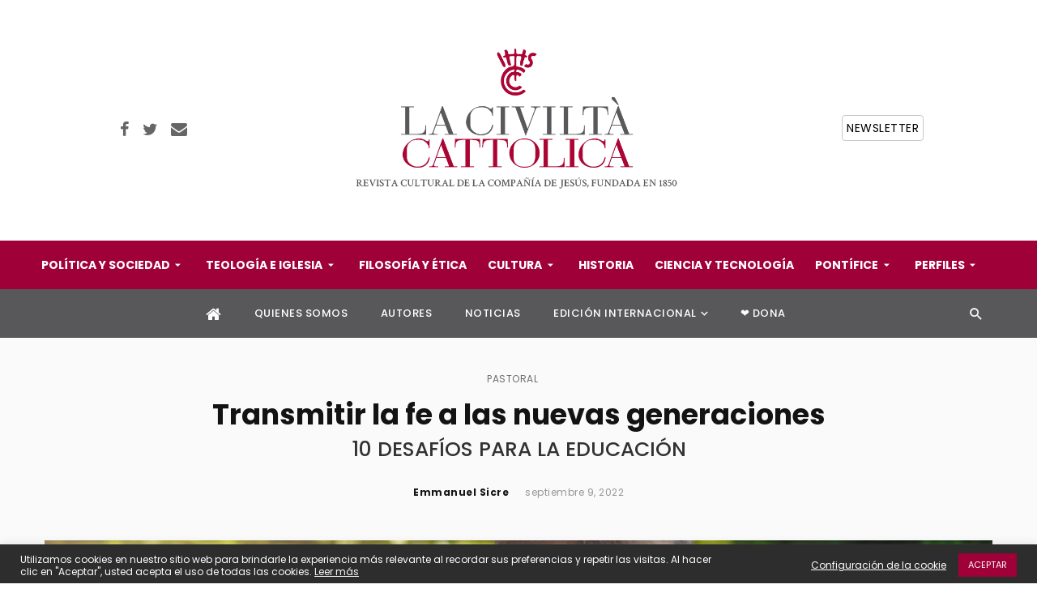

--- FILE ---
content_type: text/html; charset=UTF-8
request_url: https://www.laciviltacattolica.es/2022/09/09/transmitir-la-fe-a-las-nuevas-generaciones/
body_size: 47033
content:
<!DOCTYPE html>
<html lang="es">
<head>
	<meta charset="UTF-8"/>
    
    <meta name="viewport" content="width=device-width, initial-scale=1"/>
	
	<meta name="facebook-domain-verification" content="2vqmkqrmmy5pifwp853acw923d5q01"/>
	
    <link rel="profile" href="//gmpg.org/xfn/11"/>
	
	<link rel="pingback" href="https://www.laciviltacattolica.es/xmlrpc.php">

	<script type="application/javascript">var ajaxurl="https://www.laciviltacattolica.es/wp-admin/admin-ajax.php"</script><meta name='robots' content='index, follow, max-image-preview:large, max-snippet:-1, max-video-preview:-1'/>

	<!-- This site is optimized with the Yoast SEO plugin v20.6 - https://yoast.com/wordpress/plugins/seo/ -->
	<title>Transmitir la fe a las nuevas generaciones - La Civiltà Cattolica</title>
	<meta name="description" content="En este artículo queremos reflexionar sobre las condiciones de posibilidad de latransmisión de la fe a las nuevas generaciones. ¿Qué nutrientes son necesarios en el nuevoterreno de la infancia y la juventud de hoy, para que sean capaces de abrazar la fe de nuestrosantepasados?"/>
	<link rel="canonical" href="https://www.laciviltacattolica.es/2022/09/09/transmitir-la-fe-a-las-nuevas-generaciones/"/>
	<meta property="og:locale" content="es_ES"/>
	<meta property="og:type" content="article"/>
	<meta property="og:title" content="Transmitir la fe a las nuevas generaciones - La Civiltà Cattolica"/>
	<meta property="og:description" content="En este artículo queremos reflexionar sobre las condiciones de posibilidad de latransmisión de la fe a las nuevas generaciones. ¿Qué nutrientes son necesarios en el nuevoterreno de la infancia y la juventud de hoy, para que sean capaces de abrazar la fe de nuestrosantepasados?"/>
	<meta property="og:url" content="https://www.laciviltacattolica.es/2022/09/09/transmitir-la-fe-a-las-nuevas-generaciones/"/>
	<meta property="og:site_name" content="La Civiltà Cattolica"/>
	<meta property="article:published_time" content="2022-09-09T09:06:20+00:00"/>
	<meta property="article:modified_time" content="2022-10-07T10:09:52+00:00"/>
	<meta property="og:image" content="https://www.laciviltacattolica.es/wp-content/uploads/2022/09/iStock-889037644.jpeg"/>
	<meta property="og:image:width" content="1920"/>
	<meta property="og:image:height" content="1280"/>
	<meta property="og:image:type" content="image/jpeg"/>
	<meta name="author" content="Emmanuel Sicre"/>
	<meta name="twitter:card" content="summary_large_image"/>
	<meta name="twitter:label1" content="Escrito por"/>
	<meta name="twitter:data1" content="Emmanuel Sicre"/>
	<meta name="twitter:label2" content="Tiempo de lectura"/>
	<meta name="twitter:data2" content="18 minutos"/>
	<script type="application/ld+json" class="yoast-schema-graph">{"@context":"https://schema.org","@graph":[{"@type":"Article","@id":"https://www.laciviltacattolica.es/2022/09/09/transmitir-la-fe-a-las-nuevas-generaciones/#article","isPartOf":{"@id":"https://www.laciviltacattolica.es/2022/09/09/transmitir-la-fe-a-las-nuevas-generaciones/"},"author":{"name":"Emmanuel Sicre","@id":"https://www.laciviltacattolica.es/#/schema/person/e0bcb1d6f1c9000c0411da6a7bbf5c8c"},"headline":"Transmitir la fe a las nuevas generaciones","datePublished":"2022-09-09T09:06:20+00:00","dateModified":"2022-10-07T10:09:52+00:00","mainEntityOfPage":{"@id":"https://www.laciviltacattolica.es/2022/09/09/transmitir-la-fe-a-las-nuevas-generaciones/"},"wordCount":3668,"publisher":{"@id":"https://www.laciviltacattolica.es/#organization"},"image":{"@id":"https://www.laciviltacattolica.es/2022/09/09/transmitir-la-fe-a-las-nuevas-generaciones/#primaryimage"},"thumbnailUrl":"https://www.laciviltacattolica.es/wp-content/uploads/2022/09/iStock-889037644.jpeg","articleSection":["Pastoral"],"inLanguage":"es"},{"@type":"WebPage","@id":"https://www.laciviltacattolica.es/2022/09/09/transmitir-la-fe-a-las-nuevas-generaciones/","url":"https://www.laciviltacattolica.es/2022/09/09/transmitir-la-fe-a-las-nuevas-generaciones/","name":"Transmitir la fe a las nuevas generaciones - La Civiltà Cattolica","isPartOf":{"@id":"https://www.laciviltacattolica.es/#website"},"primaryImageOfPage":{"@id":"https://www.laciviltacattolica.es/2022/09/09/transmitir-la-fe-a-las-nuevas-generaciones/#primaryimage"},"image":{"@id":"https://www.laciviltacattolica.es/2022/09/09/transmitir-la-fe-a-las-nuevas-generaciones/#primaryimage"},"thumbnailUrl":"https://www.laciviltacattolica.es/wp-content/uploads/2022/09/iStock-889037644.jpeg","datePublished":"2022-09-09T09:06:20+00:00","dateModified":"2022-10-07T10:09:52+00:00","description":"En este artículo queremos reflexionar sobre las condiciones de posibilidad de latransmisión de la fe a las nuevas generaciones. ¿Qué nutrientes son necesarios en el nuevoterreno de la infancia y la juventud de hoy, para que sean capaces de abrazar la fe de nuestrosantepasados?","breadcrumb":{"@id":"https://www.laciviltacattolica.es/2022/09/09/transmitir-la-fe-a-las-nuevas-generaciones/#breadcrumb"},"inLanguage":"es","potentialAction":[{"@type":"ReadAction","target":["https://www.laciviltacattolica.es/2022/09/09/transmitir-la-fe-a-las-nuevas-generaciones/"]}]},{"@type":"ImageObject","inLanguage":"es","@id":"https://www.laciviltacattolica.es/2022/09/09/transmitir-la-fe-a-las-nuevas-generaciones/#primaryimage","url":"https://www.laciviltacattolica.es/wp-content/uploads/2022/09/iStock-889037644.jpeg","contentUrl":"https://www.laciviltacattolica.es/wp-content/uploads/2022/09/iStock-889037644.jpeg","width":1920,"height":1280,"caption":"© iStock"},{"@type":"BreadcrumbList","@id":"https://www.laciviltacattolica.es/2022/09/09/transmitir-la-fe-a-las-nuevas-generaciones/#breadcrumb","itemListElement":[{"@type":"ListItem","position":1,"name":"Portada","item":"https://www.laciviltacattolica.es/"},{"@type":"ListItem","position":2,"name":"Transmitir la fe a las nuevas generaciones"}]},{"@type":"WebSite","@id":"https://www.laciviltacattolica.es/#website","url":"https://www.laciviltacattolica.es/","name":"La Civiltà Cattolica","description":"Revista de cultura, fundada en 1850.","publisher":{"@id":"https://www.laciviltacattolica.es/#organization"},"potentialAction":[{"@type":"SearchAction","target":{"@type":"EntryPoint","urlTemplate":"https://www.laciviltacattolica.es/?s={search_term_string}"},"query-input":"required name=search_term_string"}],"inLanguage":"es"},{"@type":"Organization","@id":"https://www.laciviltacattolica.es/#organization","name":"La Cilviltà Cattolica","url":"https://www.laciviltacattolica.es/","logo":{"@type":"ImageObject","inLanguage":"es","@id":"https://www.laciviltacattolica.es/#/schema/logo/image/","url":"https://www.laciviltacattolica.es/wp-content/uploads/2021/05/logo-LCC-es_2.jpg","contentUrl":"https://www.laciviltacattolica.es/wp-content/uploads/2021/05/logo-LCC-es_2.jpg","width":403,"height":214,"caption":"La Cilviltà Cattolica"},"image":{"@id":"https://www.laciviltacattolica.es/#/schema/logo/image/"}},{"@type":"Person","@id":"https://www.laciviltacattolica.es/#/schema/person/e0bcb1d6f1c9000c0411da6a7bbf5c8c","name":"Emmanuel Sicre","image":{"@type":"ImageObject","inLanguage":"es","@id":"https://www.laciviltacattolica.es/#/schema/person/image/","url":"https://www.laciviltacattolica.es/wp-content/uploads/2022/09/sicre-500x500-1-96x96.jpeg","contentUrl":"https://www.laciviltacattolica.es/wp-content/uploads/2022/09/sicre-500x500-1-96x96.jpeg","caption":"Emmanuel Sicre"},"description":"Profesor de letras y Licenciado en Filosofía, estudió teología en la Pontificia Universidad Javeriana, de la cual se graduó con una tesis titulada: “Contar la experiencia del Misterio Pascual. La función del relato de la Pasión en Marcos (14,53-15,47) para la experiencia cristiana”. Actualmente se desempeña como rector del Colegio de la Inmaculada Concepción de Santa Fe (Argentina). Ha publicado numerosos artículos y colabora regularmente con nuestra revista.","url":"https://www.laciviltacattolica.es/author/emmanuel-sicre/"}]}</script>
	<!-- / Yoast SEO plugin. -->


<link rel='dns-prefetch' href='//fonts.googleapis.com'/>
<link rel='preconnect' href='https://fonts.gstatic.com' crossorigin />
<link rel="alternate" type="application/rss+xml" title="La Civiltà Cattolica &raquo; Feed" href="https://www.laciviltacattolica.es/feed/"/>
<link rel="alternate" type="application/rss+xml" title="La Civiltà Cattolica &raquo; Feed de los comentarios" href="https://www.laciviltacattolica.es/comments/feed/"/>
<link rel="alternate" type="application/rss+xml" title="La Civiltà Cattolica &raquo; Comentario Transmitir la fe a las nuevas generaciones del feed" href="https://www.laciviltacattolica.es/2022/09/09/transmitir-la-fe-a-las-nuevas-generaciones/feed/"/>
<link rel="alternate" title="oEmbed (JSON)" type="application/json+oembed" href="https://www.laciviltacattolica.es/wp-json/oembed/1.0/embed?url=https%3A%2F%2Fwww.laciviltacattolica.es%2F2022%2F09%2F09%2Ftransmitir-la-fe-a-las-nuevas-generaciones%2F"/>
<link rel="alternate" title="oEmbed (XML)" type="text/xml+oembed" href="https://www.laciviltacattolica.es/wp-json/oembed/1.0/embed?url=https%3A%2F%2Fwww.laciviltacattolica.es%2F2022%2F09%2F09%2Ftransmitir-la-fe-a-las-nuevas-generaciones%2F&#038;format=xml"/>
<style id='wp-img-auto-sizes-contain-inline-css' type='text/css'>img:is([sizes=auto i],[sizes^="auto," i]){contain-intrinsic-size:3000px 1500px}</style>
<style id='wp-emoji-styles-inline-css' type='text/css'>img.wp-smiley,img.emoji{display:inline!important;border:none!important;box-shadow:none!important;height:1em!important;width:1em!important;margin:0 .07em!important;vertical-align:-.1em!important;background:none!important;padding:0!important}</style>
<link rel='stylesheet' id='wp-block-library-css' href='https://www.laciviltacattolica.es/wp-includes/css/dist/block-library/style.min.css?ver=6.9' type='text/css' media='all'/>
<style id='global-styles-inline-css' type='text/css'>:root{--wp--preset--aspect-ratio--square:1;--wp--preset--aspect-ratio--4-3: 4/3;--wp--preset--aspect-ratio--3-4: 3/4;--wp--preset--aspect-ratio--3-2: 3/2;--wp--preset--aspect-ratio--2-3: 2/3;--wp--preset--aspect-ratio--16-9: 16/9;--wp--preset--aspect-ratio--9-16: 9/16;--wp--preset--color--black:#000;--wp--preset--color--cyan-bluish-gray:#abb8c3;--wp--preset--color--white:#fff;--wp--preset--color--pale-pink:#f78da7;--wp--preset--color--vivid-red:#cf2e2e;--wp--preset--color--luminous-vivid-orange:#ff6900;--wp--preset--color--luminous-vivid-amber:#fcb900;--wp--preset--color--light-green-cyan:#7bdcb5;--wp--preset--color--vivid-green-cyan:#00d084;--wp--preset--color--pale-cyan-blue:#8ed1fc;--wp--preset--color--vivid-cyan-blue:#0693e3;--wp--preset--color--vivid-purple:#9b51e0;--wp--preset--gradient--vivid-cyan-blue-to-vivid-purple:linear-gradient(135deg,#0693e3 0%,#9b51e0 100%);--wp--preset--gradient--light-green-cyan-to-vivid-green-cyan:linear-gradient(135deg,#7adcb4 0%,#00d082 100%);--wp--preset--gradient--luminous-vivid-amber-to-luminous-vivid-orange:linear-gradient(135deg,#fcb900 0%,#ff6900 100%);--wp--preset--gradient--luminous-vivid-orange-to-vivid-red:linear-gradient(135deg,#ff6900 0%,#cf2e2e 100%);--wp--preset--gradient--very-light-gray-to-cyan-bluish-gray:linear-gradient(135deg,#eee 0%,#a9b8c3 100%);--wp--preset--gradient--cool-to-warm-spectrum:linear-gradient(135deg,#4aeadc 0%,#9778d1 20%,#cf2aba 40%,#ee2c82 60%,#fb6962 80%,#fef84c 100%);--wp--preset--gradient--blush-light-purple:linear-gradient(135deg,#ffceec 0%,#9896f0 100%);--wp--preset--gradient--blush-bordeaux:linear-gradient(135deg,#fecda5 0%,#fe2d2d 50%,#6b003e 100%);--wp--preset--gradient--luminous-dusk:linear-gradient(135deg,#ffcb70 0%,#c751c0 50%,#4158d0 100%);--wp--preset--gradient--pale-ocean:linear-gradient(135deg,#fff5cb 0%,#b6e3d4 50%,#33a7b5 100%);--wp--preset--gradient--electric-grass:linear-gradient(135deg,#caf880 0%,#71ce7e 100%);--wp--preset--gradient--midnight:linear-gradient(135deg,#020381 0%,#2874fc 100%);--wp--preset--font-size--small:13px;--wp--preset--font-size--medium:20px;--wp--preset--font-size--large:36px;--wp--preset--font-size--x-large:42px;--wp--preset--spacing--20:.44rem;--wp--preset--spacing--30:.67rem;--wp--preset--spacing--40:1rem;--wp--preset--spacing--50:1.5rem;--wp--preset--spacing--60:2.25rem;--wp--preset--spacing--70:3.38rem;--wp--preset--spacing--80:5.06rem;--wp--preset--shadow--natural:6px 6px 9px rgba(0,0,0,.2);--wp--preset--shadow--deep:12px 12px 50px rgba(0,0,0,.4);--wp--preset--shadow--sharp:6px 6px 0 rgba(0,0,0,.2);--wp--preset--shadow--outlined:6px 6px 0 -3px #fff , 6px 6px #000;--wp--preset--shadow--crisp:6px 6px 0 #000}:where(.is-layout-flex){gap:.5em}:where(.is-layout-grid){gap:.5em}body .is-layout-flex{display:flex}.is-layout-flex{flex-wrap:wrap;align-items:center}.is-layout-flex > :is(*, div){margin:0}body .is-layout-grid{display:grid}.is-layout-grid > :is(*, div){margin:0}:where(.wp-block-columns.is-layout-flex){gap:2em}:where(.wp-block-columns.is-layout-grid){gap:2em}:where(.wp-block-post-template.is-layout-flex){gap:1.25em}:where(.wp-block-post-template.is-layout-grid){gap:1.25em}.has-black-color{color:var(--wp--preset--color--black)!important}.has-cyan-bluish-gray-color{color:var(--wp--preset--color--cyan-bluish-gray)!important}.has-white-color{color:var(--wp--preset--color--white)!important}.has-pale-pink-color{color:var(--wp--preset--color--pale-pink)!important}.has-vivid-red-color{color:var(--wp--preset--color--vivid-red)!important}.has-luminous-vivid-orange-color{color:var(--wp--preset--color--luminous-vivid-orange)!important}.has-luminous-vivid-amber-color{color:var(--wp--preset--color--luminous-vivid-amber)!important}.has-light-green-cyan-color{color:var(--wp--preset--color--light-green-cyan)!important}.has-vivid-green-cyan-color{color:var(--wp--preset--color--vivid-green-cyan)!important}.has-pale-cyan-blue-color{color:var(--wp--preset--color--pale-cyan-blue)!important}.has-vivid-cyan-blue-color{color:var(--wp--preset--color--vivid-cyan-blue)!important}.has-vivid-purple-color{color:var(--wp--preset--color--vivid-purple)!important}.has-black-background-color{background-color:var(--wp--preset--color--black)!important}.has-cyan-bluish-gray-background-color{background-color:var(--wp--preset--color--cyan-bluish-gray)!important}.has-white-background-color{background-color:var(--wp--preset--color--white)!important}.has-pale-pink-background-color{background-color:var(--wp--preset--color--pale-pink)!important}.has-vivid-red-background-color{background-color:var(--wp--preset--color--vivid-red)!important}.has-luminous-vivid-orange-background-color{background-color:var(--wp--preset--color--luminous-vivid-orange)!important}.has-luminous-vivid-amber-background-color{background-color:var(--wp--preset--color--luminous-vivid-amber)!important}.has-light-green-cyan-background-color{background-color:var(--wp--preset--color--light-green-cyan)!important}.has-vivid-green-cyan-background-color{background-color:var(--wp--preset--color--vivid-green-cyan)!important}.has-pale-cyan-blue-background-color{background-color:var(--wp--preset--color--pale-cyan-blue)!important}.has-vivid-cyan-blue-background-color{background-color:var(--wp--preset--color--vivid-cyan-blue)!important}.has-vivid-purple-background-color{background-color:var(--wp--preset--color--vivid-purple)!important}.has-black-border-color{border-color:var(--wp--preset--color--black)!important}.has-cyan-bluish-gray-border-color{border-color:var(--wp--preset--color--cyan-bluish-gray)!important}.has-white-border-color{border-color:var(--wp--preset--color--white)!important}.has-pale-pink-border-color{border-color:var(--wp--preset--color--pale-pink)!important}.has-vivid-red-border-color{border-color:var(--wp--preset--color--vivid-red)!important}.has-luminous-vivid-orange-border-color{border-color:var(--wp--preset--color--luminous-vivid-orange)!important}.has-luminous-vivid-amber-border-color{border-color:var(--wp--preset--color--luminous-vivid-amber)!important}.has-light-green-cyan-border-color{border-color:var(--wp--preset--color--light-green-cyan)!important}.has-vivid-green-cyan-border-color{border-color:var(--wp--preset--color--vivid-green-cyan)!important}.has-pale-cyan-blue-border-color{border-color:var(--wp--preset--color--pale-cyan-blue)!important}.has-vivid-cyan-blue-border-color{border-color:var(--wp--preset--color--vivid-cyan-blue)!important}.has-vivid-purple-border-color{border-color:var(--wp--preset--color--vivid-purple)!important}.has-vivid-cyan-blue-to-vivid-purple-gradient-background{background:var(--wp--preset--gradient--vivid-cyan-blue-to-vivid-purple)!important}.has-light-green-cyan-to-vivid-green-cyan-gradient-background{background:var(--wp--preset--gradient--light-green-cyan-to-vivid-green-cyan)!important}.has-luminous-vivid-amber-to-luminous-vivid-orange-gradient-background{background:var(--wp--preset--gradient--luminous-vivid-amber-to-luminous-vivid-orange)!important}.has-luminous-vivid-orange-to-vivid-red-gradient-background{background:var(--wp--preset--gradient--luminous-vivid-orange-to-vivid-red)!important}.has-very-light-gray-to-cyan-bluish-gray-gradient-background{background:var(--wp--preset--gradient--very-light-gray-to-cyan-bluish-gray)!important}.has-cool-to-warm-spectrum-gradient-background{background:var(--wp--preset--gradient--cool-to-warm-spectrum)!important}.has-blush-light-purple-gradient-background{background:var(--wp--preset--gradient--blush-light-purple)!important}.has-blush-bordeaux-gradient-background{background:var(--wp--preset--gradient--blush-bordeaux)!important}.has-luminous-dusk-gradient-background{background:var(--wp--preset--gradient--luminous-dusk)!important}.has-pale-ocean-gradient-background{background:var(--wp--preset--gradient--pale-ocean)!important}.has-electric-grass-gradient-background{background:var(--wp--preset--gradient--electric-grass)!important}.has-midnight-gradient-background{background:var(--wp--preset--gradient--midnight)!important}.has-small-font-size{font-size:var(--wp--preset--font-size--small)!important}.has-medium-font-size{font-size:var(--wp--preset--font-size--medium)!important}.has-large-font-size{font-size:var(--wp--preset--font-size--large)!important}.has-x-large-font-size{font-size:var(--wp--preset--font-size--x-large)!important}</style>

<style id='classic-theme-styles-inline-css' type='text/css'>.wp-block-button__link{color:#fff;background-color:#32373c;border-radius:9999px;box-shadow:none;text-decoration:none;padding:calc(.667em + 2px) calc(1.333em + 2px);font-size:1.125em}.wp-block-file__button{background:#32373c;color:#fff;text-decoration:none}</style>
<link rel='stylesheet' id='mpp_gutenberg-css' href='https://www.laciviltacattolica.es/wp-content/plugins/metronet-profile-picture/dist/blocks.style.build.css?ver=2.6.0' type='text/css' media='all'/>
<style id='extendify-gutenberg-patterns-and-templates-utilities-inline-css' type='text/css'>.ext-absolute{position:absolute!important}.ext-relative{position:relative!important}.ext-top-base{top:var(--wp--style--block-gap,1.75rem)!important}.ext-top-lg{top:var(--extendify--spacing--large,3rem)!important}.ext--top-base{top: calc(var(--wp--style--block-gap, 1.75rem) * -1) !important}.ext--top-lg{top: calc(var(--extendify--spacing--large, 3rem) * -1) !important}.ext-right-base{right:var(--wp--style--block-gap,1.75rem)!important}.ext-right-lg{right:var(--extendify--spacing--large,3rem)!important}.ext--right-base{right: calc(var(--wp--style--block-gap, 1.75rem) * -1) !important}.ext--right-lg{right: calc(var(--extendify--spacing--large, 3rem) * -1) !important}.ext-bottom-base{bottom:var(--wp--style--block-gap,1.75rem)!important}.ext-bottom-lg{bottom:var(--extendify--spacing--large,3rem)!important}.ext--bottom-base{bottom: calc(var(--wp--style--block-gap, 1.75rem) * -1) !important}.ext--bottom-lg{bottom: calc(var(--extendify--spacing--large, 3rem) * -1) !important}.ext-left-base{left:var(--wp--style--block-gap,1.75rem)!important}.ext-left-lg{left:var(--extendify--spacing--large,3rem)!important}.ext--left-base{left: calc(var(--wp--style--block-gap, 1.75rem) * -1) !important}.ext--left-lg{left: calc(var(--extendify--spacing--large, 3rem) * -1) !important}.ext-order-1{order:1!important}.ext-order-2{order:2!important}.ext-col-auto{grid-column:auto!important}.ext-col-span-1{grid-column: span 1 / span 1 !important}.ext-col-span-2{grid-column: span 2 / span 2 !important}.ext-col-span-3{grid-column: span 3 / span 3 !important}.ext-col-span-4{grid-column: span 4 / span 4 !important}.ext-col-span-5{grid-column: span 5 / span 5 !important}.ext-col-span-6{grid-column: span 6 / span 6 !important}.ext-col-span-7{grid-column: span 7 / span 7 !important}.ext-col-span-8{grid-column: span 8 / span 8 !important}.ext-col-span-9{grid-column: span 9 / span 9 !important}.ext-col-span-10{grid-column: span 10 / span 10 !important}.ext-col-span-11{grid-column: span 11 / span 11 !important}.ext-col-span-12{grid-column: span 12 / span 12 !important}.ext-col-span-full{grid-column: 1 / -1 !important}.ext-col-start-1{grid-column-start:1!important}.ext-col-start-2{grid-column-start:2!important}.ext-col-start-3{grid-column-start:3!important}.ext-col-start-4{grid-column-start:4!important}.ext-col-start-5{grid-column-start:5!important}.ext-col-start-6{grid-column-start:6!important}.ext-col-start-7{grid-column-start:7!important}.ext-col-start-8{grid-column-start:8!important}.ext-col-start-9{grid-column-start:9!important}.ext-col-start-10{grid-column-start:10!important}.ext-col-start-11{grid-column-start:11!important}.ext-col-start-12{grid-column-start:12!important}.ext-col-start-13{grid-column-start:13!important}.ext-col-start-auto{grid-column-start:auto!important}.ext-col-end-1{grid-column-end:1!important}.ext-col-end-2{grid-column-end:2!important}.ext-col-end-3{grid-column-end:3!important}.ext-col-end-4{grid-column-end:4!important}.ext-col-end-5{grid-column-end:5!important}.ext-col-end-6{grid-column-end:6!important}.ext-col-end-7{grid-column-end:7!important}.ext-col-end-8{grid-column-end:8!important}.ext-col-end-9{grid-column-end:9!important}.ext-col-end-10{grid-column-end:10!important}.ext-col-end-11{grid-column-end:11!important}.ext-col-end-12{grid-column-end:12!important}.ext-col-end-13{grid-column-end:13!important}.ext-col-end-auto{grid-column-end:auto!important}.ext-row-auto{grid-row:auto!important}.ext-row-span-1{grid-row: span 1 / span 1 !important}.ext-row-span-2{grid-row: span 2 / span 2 !important}.ext-row-span-3{grid-row: span 3 / span 3 !important}.ext-row-span-4{grid-row: span 4 / span 4 !important}.ext-row-span-5{grid-row: span 5 / span 5 !important}.ext-row-span-6{grid-row: span 6 / span 6 !important}.ext-row-span-full{grid-row: 1 / -1 !important}.ext-row-start-1{grid-row-start:1!important}.ext-row-start-2{grid-row-start:2!important}.ext-row-start-3{grid-row-start:3!important}.ext-row-start-4{grid-row-start:4!important}.ext-row-start-5{grid-row-start:5!important}.ext-row-start-6{grid-row-start:6!important}.ext-row-start-7{grid-row-start:7!important}.ext-row-start-auto{grid-row-start:auto!important}.ext-row-end-1{grid-row-end:1!important}.ext-row-end-2{grid-row-end:2!important}.ext-row-end-3{grid-row-end:3!important}.ext-row-end-4{grid-row-end:4!important}.ext-row-end-5{grid-row-end:5!important}.ext-row-end-6{grid-row-end:6!important}.ext-row-end-7{grid-row-end:7!important}.ext-row-end-auto{grid-row-end:auto!important}.ext-m-0:not([style*="margin"]) {margin:0!important}.ext-m-auto:not([style*="margin"]) {margin:auto!important}.ext-m-base:not([style*="margin"]) {margin:var(--wp--style--block-gap,1.75rem)!important}.ext-m-lg:not([style*="margin"]) {margin:var(--extendify--spacing--large,3rem)!important}.ext--m-base:not([style*="margin"]) {margin: calc(var(--wp--style--block-gap, 1.75rem) * -1) !important}.ext--m-lg:not([style*="margin"]) {margin: calc(var(--extendify--spacing--large, 3rem) * -1) !important}.ext-mx-0:not([style*="margin"]) {margin-left:0!important;margin-right:0!important}.ext-mx-auto:not([style*="margin"]) {margin-left:auto!important;margin-right:auto!important}.ext-mx-base:not([style*="margin"]) {margin-left:var(--wp--style--block-gap,1.75rem)!important;margin-right:var(--wp--style--block-gap,1.75rem)!important}.ext-mx-lg:not([style*="margin"]) {margin-left:var(--extendify--spacing--large,3rem)!important;margin-right:var(--extendify--spacing--large,3rem)!important}.ext--mx-base:not([style*="margin"]) {margin-left: calc(var(--wp--style--block-gap, 1.75rem) * -1) !important;margin-right: calc(var(--wp--style--block-gap, 1.75rem) * -1) !important}.ext--mx-lg:not([style*="margin"]) {margin-left: calc(var(--extendify--spacing--large, 3rem) * -1) !important;margin-right: calc(var(--extendify--spacing--large, 3rem) * -1) !important}.ext-my-0:not([style*="margin"]) {margin-top:0!important;margin-bottom:0!important}.ext-my-auto:not([style*="margin"]) {margin-top:auto!important;margin-bottom:auto!important}.ext-my-base:not([style*="margin"]) {margin-top:var(--wp--style--block-gap,1.75rem)!important;margin-bottom:var(--wp--style--block-gap,1.75rem)!important}.ext-my-lg:not([style*="margin"]) {margin-top:var(--extendify--spacing--large,3rem)!important;margin-bottom:var(--extendify--spacing--large,3rem)!important}.ext--my-base:not([style*="margin"]) {margin-top: calc(var(--wp--style--block-gap, 1.75rem) * -1) !important;margin-bottom: calc(var(--wp--style--block-gap, 1.75rem) * -1) !important}.ext--my-lg:not([style*="margin"]) {margin-top: calc(var(--extendify--spacing--large, 3rem) * -1) !important;margin-bottom: calc(var(--extendify--spacing--large, 3rem) * -1) !important}.ext-mt-0:not([style*="margin"]) {margin-top:0!important}.ext-mt-auto:not([style*="margin"]) {margin-top:auto!important}.ext-mt-base:not([style*="margin"]) {margin-top:var(--wp--style--block-gap,1.75rem)!important}.ext-mt-lg:not([style*="margin"]) {margin-top:var(--extendify--spacing--large,3rem)!important}.ext--mt-base:not([style*="margin"]) {margin-top: calc(var(--wp--style--block-gap, 1.75rem) * -1) !important}.ext--mt-lg:not([style*="margin"]) {margin-top: calc(var(--extendify--spacing--large, 3rem) * -1) !important}.ext-mr-0:not([style*="margin"]) {margin-right:0!important}.ext-mr-auto:not([style*="margin"]) {margin-right:auto!important}.ext-mr-base:not([style*="margin"]) {margin-right:var(--wp--style--block-gap,1.75rem)!important}.ext-mr-lg:not([style*="margin"]) {margin-right:var(--extendify--spacing--large,3rem)!important}.ext--mr-base:not([style*="margin"]) {margin-right: calc(var(--wp--style--block-gap, 1.75rem) * -1) !important}.ext--mr-lg:not([style*="margin"]) {margin-right: calc(var(--extendify--spacing--large, 3rem) * -1) !important}.ext-mb-0:not([style*="margin"]) {margin-bottom:0!important}.ext-mb-auto:not([style*="margin"]) {margin-bottom:auto!important}.ext-mb-base:not([style*="margin"]) {margin-bottom:var(--wp--style--block-gap,1.75rem)!important}.ext-mb-lg:not([style*="margin"]) {margin-bottom:var(--extendify--spacing--large,3rem)!important}.ext--mb-base:not([style*="margin"]) {margin-bottom: calc(var(--wp--style--block-gap, 1.75rem) * -1) !important}.ext--mb-lg:not([style*="margin"]) {margin-bottom: calc(var(--extendify--spacing--large, 3rem) * -1) !important}.ext-ml-0:not([style*="margin"]) {margin-left:0!important}.ext-ml-auto:not([style*="margin"]) {margin-left:auto!important}.ext-ml-base:not([style*="margin"]) {margin-left:var(--wp--style--block-gap,1.75rem)!important}.ext-ml-lg:not([style*="margin"]) {margin-left:var(--extendify--spacing--large,3rem)!important}.ext--ml-base:not([style*="margin"]) {margin-left: calc(var(--wp--style--block-gap, 1.75rem) * -1) !important}.ext--ml-lg:not([style*="margin"]) {margin-left: calc(var(--extendify--spacing--large, 3rem) * -1) !important}.ext-block{display:block!important}.ext-inline-block{display:inline-block!important}.ext-inline{display:inline!important}.ext-flex{display:flex!important}.ext-inline-flex{display:inline-flex!important}.ext-grid{display:grid!important}.ext-inline-grid{display:inline-grid!important}.ext-hidden{display:none!important}.ext-w-auto{width:auto!important}.ext-w-full{width:100%!important}.ext-max-w-full{max-width:100%!important}.ext-flex-1{flex:1 1 0%!important}.ext-flex-auto{flex:1 1 auto!important}.ext-flex-initial{flex:0 1 auto!important}.ext-flex-none{flex:none!important}.ext-flex-shrink-0{flex-shrink:0!important}.ext-flex-shrink{flex-shrink:1!important}.ext-flex-grow-0{flex-grow:0!important}.ext-flex-grow{flex-grow:1!important}.ext-list-none{list-style-type:none!important}.ext-grid-cols-1{grid-template-columns:repeat(1,minmax(0,1fr))!important}.ext-grid-cols-2{grid-template-columns:repeat(2,minmax(0,1fr))!important}.ext-grid-cols-3{grid-template-columns:repeat(3,minmax(0,1fr))!important}.ext-grid-cols-4{grid-template-columns:repeat(4,minmax(0,1fr))!important}.ext-grid-cols-5{grid-template-columns:repeat(5,minmax(0,1fr))!important}.ext-grid-cols-6{grid-template-columns:repeat(6,minmax(0,1fr))!important}.ext-grid-cols-7{grid-template-columns:repeat(7,minmax(0,1fr))!important}.ext-grid-cols-8{grid-template-columns:repeat(8,minmax(0,1fr))!important}.ext-grid-cols-9{grid-template-columns:repeat(9,minmax(0,1fr))!important}.ext-grid-cols-10{grid-template-columns:repeat(10,minmax(0,1fr))!important}.ext-grid-cols-11{grid-template-columns:repeat(11,minmax(0,1fr))!important}.ext-grid-cols-12{grid-template-columns:repeat(12,minmax(0,1fr))!important}.ext-grid-cols-none{grid-template-columns:none!important}.ext-grid-rows-1{grid-template-rows:repeat(1,minmax(0,1fr))!important}.ext-grid-rows-2{grid-template-rows:repeat(2,minmax(0,1fr))!important}.ext-grid-rows-3{grid-template-rows:repeat(3,minmax(0,1fr))!important}.ext-grid-rows-4{grid-template-rows:repeat(4,minmax(0,1fr))!important}.ext-grid-rows-5{grid-template-rows:repeat(5,minmax(0,1fr))!important}.ext-grid-rows-6{grid-template-rows:repeat(6,minmax(0,1fr))!important}.ext-grid-rows-none{grid-template-rows:none!important}.ext-flex-row{flex-direction:row!important}.ext-flex-row-reverse{flex-direction:row-reverse!important}.ext-flex-col{flex-direction:column!important}.ext-flex-col-reverse{flex-direction:column-reverse!important}.ext-flex-wrap{flex-wrap:wrap!important}.ext-flex-wrap-reverse{flex-wrap:wrap-reverse!important}.ext-flex-nowrap{flex-wrap:nowrap!important}.ext-items-start{align-items:flex-start!important}.ext-items-end{align-items:flex-end!important}.ext-items-center{align-items:center!important}.ext-items-baseline{align-items:baseline!important}.ext-items-stretch{align-items:stretch!important}.ext-justify-start{justify-content:flex-start!important}.ext-justify-end{justify-content:flex-end!important}.ext-justify-center{justify-content:center!important}.ext-justify-between{justify-content:space-between!important}.ext-justify-around{justify-content:space-around!important}.ext-justify-evenly{justify-content:space-evenly!important}.ext-justify-items-start{justify-items:start!important}.ext-justify-items-end{justify-items:end!important}.ext-justify-items-center{justify-items:center!important}.ext-justify-items-stretch{justify-items:stretch!important}.ext-gap-0{gap:0!important}.ext-gap-base{gap:var(--wp--style--block-gap,1.75rem)!important}.ext-gap-lg{gap:var(--extendify--spacing--large,3rem)!important}.ext-gap-x-0{-moz-column-gap:0!important;column-gap:0!important}.ext-gap-x-base{-moz-column-gap:var(--wp--style--block-gap,1.75rem)!important;column-gap:var(--wp--style--block-gap,1.75rem)!important}.ext-gap-x-lg{-moz-column-gap:var(--extendify--spacing--large,3rem)!important;column-gap:var(--extendify--spacing--large,3rem)!important}.ext-gap-y-0{row-gap:0!important}.ext-gap-y-base{row-gap:var(--wp--style--block-gap,1.75rem)!important}.ext-gap-y-lg{row-gap:var(--extendify--spacing--large,3rem)!important}.ext-justify-self-auto{justify-self:auto!important}.ext-justify-self-start{justify-self:start!important}.ext-justify-self-end{justify-self:end!important}.ext-justify-self-center{justify-self:center!important}.ext-justify-self-stretch{justify-self:stretch!important}.ext-rounded-none{border-radius:0!important}.ext-rounded-full{border-radius:9999px!important}.ext-rounded-t-none{border-top-left-radius:0!important;border-top-right-radius:0!important}.ext-rounded-t-full{border-top-left-radius:9999px!important;border-top-right-radius:9999px!important}.ext-rounded-r-none{border-top-right-radius:0!important;border-bottom-right-radius:0!important}.ext-rounded-r-full{border-top-right-radius:9999px!important;border-bottom-right-radius:9999px!important}.ext-rounded-b-none{border-bottom-right-radius:0!important;border-bottom-left-radius:0!important}.ext-rounded-b-full{border-bottom-right-radius:9999px!important;border-bottom-left-radius:9999px!important}.ext-rounded-l-none{border-top-left-radius:0!important;border-bottom-left-radius:0!important}.ext-rounded-l-full{border-top-left-radius:9999px!important;border-bottom-left-radius:9999px!important}.ext-rounded-tl-none{border-top-left-radius:0!important}.ext-rounded-tl-full{border-top-left-radius:9999px!important}.ext-rounded-tr-none{border-top-right-radius:0!important}.ext-rounded-tr-full{border-top-right-radius:9999px!important}.ext-rounded-br-none{border-bottom-right-radius:0!important}.ext-rounded-br-full{border-bottom-right-radius:9999px!important}.ext-rounded-bl-none{border-bottom-left-radius:0!important}.ext-rounded-bl-full{border-bottom-left-radius:9999px!important}.ext-border-0{border-width:0!important}.ext-border-t-0{border-top-width:0!important}.ext-border-r-0{border-right-width:0!important}.ext-border-b-0{border-bottom-width:0!important}.ext-border-l-0{border-left-width:0!important}.ext-p-0:not([style*="padding"]) {padding:0!important}.ext-p-base:not([style*="padding"]) {padding:var(--wp--style--block-gap,1.75rem)!important}.ext-p-lg:not([style*="padding"]) {padding:var(--extendify--spacing--large,3rem)!important}.ext-px-0:not([style*="padding"]) {padding-left:0!important;padding-right:0!important}.ext-px-base:not([style*="padding"]) {padding-left:var(--wp--style--block-gap,1.75rem)!important;padding-right:var(--wp--style--block-gap,1.75rem)!important}.ext-px-lg:not([style*="padding"]) {padding-left:var(--extendify--spacing--large,3rem)!important;padding-right:var(--extendify--spacing--large,3rem)!important}.ext-py-0:not([style*="padding"]) {padding-top:0!important;padding-bottom:0!important}.ext-py-base:not([style*="padding"]) {padding-top:var(--wp--style--block-gap,1.75rem)!important;padding-bottom:var(--wp--style--block-gap,1.75rem)!important}.ext-py-lg:not([style*="padding"]) {padding-top:var(--extendify--spacing--large,3rem)!important;padding-bottom:var(--extendify--spacing--large,3rem)!important}.ext-pt-0:not([style*="padding"]) {padding-top:0!important}.ext-pt-base:not([style*="padding"]) {padding-top:var(--wp--style--block-gap,1.75rem)!important}.ext-pt-lg:not([style*="padding"]) {padding-top:var(--extendify--spacing--large,3rem)!important}.ext-pr-0:not([style*="padding"]) {padding-right:0!important}.ext-pr-base:not([style*="padding"]) {padding-right:var(--wp--style--block-gap,1.75rem)!important}.ext-pr-lg:not([style*="padding"]) {padding-right:var(--extendify--spacing--large,3rem)!important}.ext-pb-0:not([style*="padding"]) {padding-bottom:0!important}.ext-pb-base:not([style*="padding"]) {padding-bottom:var(--wp--style--block-gap,1.75rem)!important}.ext-pb-lg:not([style*="padding"]) {padding-bottom:var(--extendify--spacing--large,3rem)!important}.ext-pl-0:not([style*="padding"]) {padding-left:0!important}.ext-pl-base:not([style*="padding"]) {padding-left:var(--wp--style--block-gap,1.75rem)!important}.ext-pl-lg:not([style*="padding"]) {padding-left:var(--extendify--spacing--large,3rem)!important}.ext-text-left{text-align:left!important}.ext-text-center{text-align:center!important}.ext-text-right{text-align:right!important}.ext-leading-none{line-height:1!important}.ext-leading-tight{line-height:1.25!important}.ext-leading-snug{line-height:1.375!important}.ext-leading-normal{line-height:1.5!important}.ext-leading-relaxed{line-height:1.625!important}.ext-leading-loose{line-height:2!important}.ext-aspect-square img{aspect-ratio: 1 / 1 !important;-o-object-fit:cover!important;object-fit:cover!important}.ext-aspect-landscape img{aspect-ratio: 4 / 3 !important;-o-object-fit:cover!important;object-fit:cover!important}.ext-aspect-landscape-wide img{aspect-ratio: 16 / 9 !important;-o-object-fit:cover!important;object-fit:cover!important}.ext-aspect-portrait img{aspect-ratio: 3 / 4 !important;-o-object-fit:cover!important;object-fit:cover!important}.ext-aspect-square .components-resizable-box__container,.ext-aspect-landscape .components-resizable-box__container,.ext-aspect-landscape-wide .components-resizable-box__container,.ext-aspect-portrait .components-resizable-box__container{height:auto!important}.clip-path--rhombus img{-webkit-clip-path:polygon(15% 6%,80% 29%,84% 93%,23% 69%)!important;clip-path:polygon(15% 6%,80% 29%,84% 93%,23% 69%)!important}.clip-path--diamond img{-webkit-clip-path:polygon(5% 29%,60% 2%,91% 64%,36% 89%)!important;clip-path:polygon(5% 29%,60% 2%,91% 64%,36% 89%)!important}.clip-path--rhombus-alt img{-webkit-clip-path:polygon(14% 9%,85% 24%,91% 89%,19% 76%)!important;clip-path:polygon(14% 9%,85% 24%,91% 89%,19% 76%)!important}.wp-block-columns[class*="fullwidth-cols"]{margin-bottom:unset!important}.wp-block-column.editor\:pointer-events-none{margin-top:0!important;margin-bottom:0!important}.is-root-container.block-editor-block-list__layout
    > [data-align="full"]:not(:first-of-type)
    > .wp-block-column.editor\:pointer-events-none,
.is-root-container.block-editor-block-list__layout
    > [data-align="wide"]
    > .wp-block-column.editor\:pointer-events-none {margin-top: calc(-1 * var(--wp--style--block-gap, 28px)) !important}.is-root-container.block-editor-block-list__layout
    > [data-align="full"]:not(:first-of-type)
    > .ext-my-0,
.is-root-container.block-editor-block-list__layout
    > [data-align="wide"]
    > .ext-my-0:not([style*="margin"]) {margin-top: calc(-1 * var(--wp--style--block-gap, 28px)) !important}.ext .wp-block-columns .wp-block-column[style*="padding"]{padding-left:0!important;padding-right:0!important}.ext
    .wp-block-columns
    + .wp-block-columns:not([class*="mt-"]):not([class*="my-"]):not([style*="margin"]) {margin-top:0!important}[class*="fullwidth-cols"] .wp-block-column:first-child,[class*="fullwidth-cols"] .wp-block-group:first-child{}[class*="fullwidth-cols"] .wp-block-column:first-child,[class*="fullwidth-cols"] .wp-block-group:first-child{margin-top:0!important}[class*="fullwidth-cols"] .wp-block-column:last-child,[class*="fullwidth-cols"] .wp-block-group:last-child{}[class*="fullwidth-cols"] .wp-block-column:last-child,[class*="fullwidth-cols"] .wp-block-group:last-child{margin-bottom:0!important}[class*="fullwidth-cols"] .wp-block-column:first-child>*{margin-top:0!important}[class*="fullwidth-cols"] .wp-block-column>*:first-child{margin-top:0!important}[class*="fullwidth-cols"] .wp-block-column>*:last-child{margin-bottom:0!important}.ext .is-not-stacked-on-mobile .wp-block-column{margin-bottom:0!important}.wp-block-columns[class*="fullwidth-cols"]:not(.is-not-stacked-on-mobile)
    > .wp-block-column:not(:last-child) {margin-bottom:var(--wp--style--block-gap,1.75rem)!important}@media (min-width:782px){.wp-block-columns[class*="fullwidth-cols"]:not(.is-not-stacked-on-mobile)
        > .wp-block-column:not(:last-child) {margin-bottom:0!important}}.wp-block-columns[class*="fullwidth-cols"].is-not-stacked-on-mobile>.wp-block-column{margin-bottom:0!important}@media (min-width:600px) and (max-width:781px){.wp-block-columns[class*="fullwidth-cols"]:not(.is-not-stacked-on-mobile)
        > .wp-block-column:nth-child(even) {margin-left:var(--wp--style--block-gap,2em)!important}}@media (max-width:781px){.tablet\:fullwidth-cols.wp-block-columns:not(.is-not-stacked-on-mobile) {flex-wrap:wrap!important}.tablet\:fullwidth-cols.wp-block-columns:not(.is-not-stacked-on-mobile)
        > .wp-block-column {margin-left:0!important}.tablet\:fullwidth-cols.wp-block-columns:not(.is-not-stacked-on-mobile)
        > .wp-block-column:not([style*="margin"]) {margin-left:0!important}.tablet\:fullwidth-cols.wp-block-columns:not(.is-not-stacked-on-mobile)
        > .wp-block-column {flex-basis:100%!important}}@media (max-width:1079px){.desktop\:fullwidth-cols.wp-block-columns:not(.is-not-stacked-on-mobile) {flex-wrap:wrap!important}.desktop\:fullwidth-cols.wp-block-columns:not(.is-not-stacked-on-mobile)
        > .wp-block-column {margin-left:0!important}.desktop\:fullwidth-cols.wp-block-columns:not(.is-not-stacked-on-mobile)
        > .wp-block-column:not([style*="margin"]) {margin-left:0!important}.desktop\:fullwidth-cols.wp-block-columns:not(.is-not-stacked-on-mobile)
        > .wp-block-column {flex-basis:100%!important}.desktop\:fullwidth-cols.wp-block-columns:not(.is-not-stacked-on-mobile)
        > .wp-block-column:not(:last-child) {margin-bottom:var(--wp--style--block-gap,1.75rem)!important}}.direction-rtl{direction:rtl!important}.direction-ltr{direction:ltr!important}.is-style-inline-list{padding-left:0!important}.is-style-inline-list li{list-style-type:none!important}@media (min-width:782px){.is-style-inline-list li{margin-right:var(--wp--style--block-gap,1.75rem)!important;display:inline!important}}.is-style-inline-list li:first-child{}@media (min-width:782px){.is-style-inline-list li:first-child{margin-left:0!important}}.is-style-inline-list li:last-child{}@media (min-width:782px){.is-style-inline-list li:last-child{margin-right:0!important}}.bring-to-front{position:relative!important;z-index:10!important}.text-stroke{-webkit-text-stroke-width: var(
        --wp--custom--typography--text-stroke-width,
        2px
    ) !important;-webkit-text-stroke-color:var(--wp--preset--color--background)!important}.text-stroke--primary{-webkit-text-stroke-width: var(
        --wp--custom--typography--text-stroke-width,
        2px
    ) !important;-webkit-text-stroke-color:var(--wp--preset--color--primary)!important}.text-stroke--secondary{-webkit-text-stroke-width: var(
        --wp--custom--typography--text-stroke-width,
        2px
    ) !important;-webkit-text-stroke-color:var(--wp--preset--color--secondary)!important}.editor\:no-caption .block-editor-rich-text__editable{display:none!important}.editor\:no-inserter>.block-list-appender,.editor\:no-inserter .wp-block-group__inner-container>.block-list-appender{display:none!important}.editor\:no-inserter .wp-block-cover__inner-container>.block-list-appender{display:none!important}.editor\:no-inserter .wp-block-column:not(.is-selected) > .block-list-appender {display:none!important}.editor\:no-resize .components-resizable-box__handle::after,.editor\:no-resize .components-resizable-box__side-handle::before,.editor\:no-resize .components-resizable-box__handle{display:none!important;pointer-events:none!important}.editor\:no-resize .components-resizable-box__container{display:block!important}.editor\:pointer-events-none{pointer-events:none!important}.is-style-angled{align-items:center!important;justify-content:flex-end!important}.ext .is-style-angled>[class*="_inner-container"]{align-items:center!important}.is-style-angled .wp-block-cover__image-background,.is-style-angled .wp-block-cover__video-background{-webkit-clip-path:polygon(0 0,30% 0%,50% 100%,0% 100%)!important;clip-path:polygon(0 0,30% 0%,50% 100%,0% 100%)!important;z-index:1!important}@media (min-width:782px){.is-style-angled .wp-block-cover__image-background,.is-style-angled .wp-block-cover__video-background{-webkit-clip-path:polygon(0 0,55% 0%,65% 100%,0% 100%)!important;clip-path:polygon(0 0,55% 0%,65% 100%,0% 100%)!important}}.has-foreground-color{color:var(--wp--preset--color--foreground,#000)!important}.has-foreground-background-color{background-color:var(--wp--preset--color--foreground,#000)!important}.has-background-color{color:var(--wp--preset--color--background,#fff)!important}.has-background-background-color{background-color:var(--wp--preset--color--background,#fff)!important}.has-primary-color{color:var(--wp--preset--color--primary,#4b5563)!important}.has-primary-background-color{background-color:var(--wp--preset--color--primary,#4b5563)!important}.has-secondary-color{color:var(--wp--preset--color--secondary,#9ca3af)!important}.has-secondary-background-color{background-color:var(--wp--preset--color--secondary,#9ca3af)!important}.ext.has-text-color p,.ext.has-text-color h1,.ext.has-text-color h2,.ext.has-text-color h3,.ext.has-text-color h4,.ext.has-text-color h5,.ext.has-text-color h6{color:currentColor!important}.has-white-color{color:var(--wp--preset--color--white,#fff)!important}.has-black-color{color:var(--wp--preset--color--black,#000)!important}.has-ext-foreground-background-color{background-color: var(
        --wp--preset--color--foreground,
        var(--wp--preset--color--black, #000)
    ) !important}.has-ext-primary-background-color{background-color: var(
        --wp--preset--color--primary,
        var(--wp--preset--color--cyan-bluish-gray, #000)
    ) !important}.wp-block-button__link.has-black-background-color{border-color:var(--wp--preset--color--black,#000)!important}.wp-block-button__link.has-white-background-color{border-color:var(--wp--preset--color--white,#fff)!important}.has-ext-small-font-size{font-size:var(--wp--preset--font-size--ext-small)!important}.has-ext-medium-font-size{font-size:var(--wp--preset--font-size--ext-medium)!important}.has-ext-large-font-size{font-size:var(--wp--preset--font-size--ext-large)!important;line-height:1.2!important}.has-ext-x-large-font-size{font-size:var(--wp--preset--font-size--ext-x-large)!important;line-height:1!important}.has-ext-xx-large-font-size{font-size:var(--wp--preset--font-size--ext-xx-large)!important;line-height:1!important}.has-ext-x-large-font-size:not([style*="line-height"]) {line-height:1.1!important}.has-ext-xx-large-font-size:not([style*="line-height"]) {line-height:1.1!important}.ext .wp-block-group>*{margin-top:0!important;margin-bottom:0!important}.ext .wp-block-group>*+*{margin-top:var(--wp--style--block-gap,1.75rem)!important;margin-bottom:0!important}.ext h2{margin-top:var(--wp--style--block-gap,1.75rem)!important;margin-bottom:var(--wp--style--block-gap,1.75rem)!important}.has-ext-x-large-font-size+p,.has-ext-x-large-font-size+h3{margin-top:.5rem!important}.ext .wp-block-buttons>.wp-block-button.wp-block-button__width-25{width: calc(25% - var(--wp--style--block-gap, 0.5em) * 0.75) !important;min-width:12rem!important}.ext .ext-grid>[class*="_inner-container"]{display:grid!important}.ext > [class*="_inner-container"] > .ext-grid:not([class*="columns"]),
.ext
    > [class*="_inner-container"]
    > .wp-block
    > .ext-grid:not([class*="columns"]) {display:initial!important}.ext .ext-grid-cols-1>[class*="_inner-container"]{grid-template-columns:repeat(1,minmax(0,1fr))!important}.ext .ext-grid-cols-2>[class*="_inner-container"]{grid-template-columns:repeat(2,minmax(0,1fr))!important}.ext .ext-grid-cols-3>[class*="_inner-container"]{grid-template-columns:repeat(3,minmax(0,1fr))!important}.ext .ext-grid-cols-4>[class*="_inner-container"]{grid-template-columns:repeat(4,minmax(0,1fr))!important}.ext .ext-grid-cols-5>[class*="_inner-container"]{grid-template-columns:repeat(5,minmax(0,1fr))!important}.ext .ext-grid-cols-6>[class*="_inner-container"]{grid-template-columns:repeat(6,minmax(0,1fr))!important}.ext .ext-grid-cols-7>[class*="_inner-container"]{grid-template-columns:repeat(7,minmax(0,1fr))!important}.ext .ext-grid-cols-8>[class*="_inner-container"]{grid-template-columns:repeat(8,minmax(0,1fr))!important}.ext .ext-grid-cols-9>[class*="_inner-container"]{grid-template-columns:repeat(9,minmax(0,1fr))!important}.ext .ext-grid-cols-10>[class*="_inner-container"]{grid-template-columns:repeat(10,minmax(0,1fr))!important}.ext .ext-grid-cols-11>[class*="_inner-container"]{grid-template-columns:repeat(11,minmax(0,1fr))!important}.ext .ext-grid-cols-12>[class*="_inner-container"]{grid-template-columns:repeat(12,minmax(0,1fr))!important}.ext .ext-grid-cols-13>[class*="_inner-container"]{grid-template-columns:repeat(13,minmax(0,1fr))!important}.ext .ext-grid-cols-none>[class*="_inner-container"]{grid-template-columns:none!important}.ext .ext-grid-rows-1>[class*="_inner-container"]{grid-template-rows:repeat(1,minmax(0,1fr))!important}.ext .ext-grid-rows-2>[class*="_inner-container"]{grid-template-rows:repeat(2,minmax(0,1fr))!important}.ext .ext-grid-rows-3>[class*="_inner-container"]{grid-template-rows:repeat(3,minmax(0,1fr))!important}.ext .ext-grid-rows-4>[class*="_inner-container"]{grid-template-rows:repeat(4,minmax(0,1fr))!important}.ext .ext-grid-rows-5>[class*="_inner-container"]{grid-template-rows:repeat(5,minmax(0,1fr))!important}.ext .ext-grid-rows-6>[class*="_inner-container"]{grid-template-rows:repeat(6,minmax(0,1fr))!important}.ext .ext-grid-rows-none>[class*="_inner-container"]{grid-template-rows:none!important}.ext .ext-items-start>[class*="_inner-container"]{align-items:flex-start!important}.ext .ext-items-end>[class*="_inner-container"]{align-items:flex-end!important}.ext .ext-items-center>[class*="_inner-container"]{align-items:center!important}.ext .ext-items-baseline>[class*="_inner-container"]{align-items:baseline!important}.ext .ext-items-stretch>[class*="_inner-container"]{align-items:stretch!important}.ext.wp-block-group>*:last-child{margin-bottom:0!important}.ext .wp-block-group__inner-container{padding:0!important}.ext.has-background{padding-left:var(--wp--style--block-gap,1.75rem)!important;padding-right:var(--wp--style--block-gap,1.75rem)!important}.ext *[class*="inner-container"]>.alignwide *[class*="inner-container"],.ext *[class*="inner-container"]>[data-align="wide"] *[class*="inner-container"]{max-width:var(--responsive--alignwide-width,120rem)!important}.ext *[class*="inner-container"]>.alignwide *[class*="inner-container"]>*,.ext *[class*="inner-container"]>[data-align="wide"] *[class*="inner-container"]>*{}.ext *[class*="inner-container"]>.alignwide *[class*="inner-container"]>*,.ext *[class*="inner-container"]>[data-align="wide"] *[class*="inner-container"]>*{max-width:100%!important}.ext .wp-block-image{position:relative!important;text-align:center!important}.ext .wp-block-image img{display:inline-block!important;vertical-align:middle!important}body{--extendify--spacing--large: var(
        --wp--custom--spacing--large,
        clamp(2em, 8vw, 8em)
    ) !important;--wp--preset--font-size--ext-small:1rem!important;--wp--preset--font-size--ext-medium:1.125rem!important;--wp--preset--font-size--ext-large:clamp(1.65rem,3.5vw,2.15rem)!important;--wp--preset--font-size--ext-x-large:clamp(3rem,6vw,4.75rem)!important;--wp--preset--font-size--ext-xx-large:clamp(3.25rem,7.5vw,5.75rem)!important;--wp--preset--color--black:#000!important;--wp--preset--color--white:#fff!important}.ext *{box-sizing:border-box!important}.block-editor-block-preview__content-iframe .ext [data-type="core/spacer"] .components-resizable-box__container{background:transparent!important}.block-editor-block-preview__content-iframe .ext [data-type="core/spacer"] .block-library-spacer__resize-container::before{display:none!important}.ext .wp-block-group__inner-container figure.wp-block-gallery.alignfull{margin-top:unset!important;margin-bottom:unset!important}.ext .alignwide{margin-left:auto!important;margin-right:auto!important}.is-root-container.block-editor-block-list__layout
    > [data-align="full"]:not(:first-of-type)
    > .ext-my-0,
.is-root-container.block-editor-block-list__layout
    > [data-align="wide"]
    > .ext-my-0:not([style*="margin"]) {margin-top: calc(-1 * var(--wp--style--block-gap, 28px)) !important}.block-editor-block-preview__content-iframe .preview\:min-h-50{min-height:50vw!important}.block-editor-block-preview__content-iframe .preview\:min-h-60{min-height:60vw!important}.block-editor-block-preview__content-iframe .preview\:min-h-70{min-height:70vw!important}.block-editor-block-preview__content-iframe .preview\:min-h-80{min-height:80vw!important}.block-editor-block-preview__content-iframe .preview\:min-h-100{min-height:100vw!important}.ext-mr-0.alignfull:not([style*="margin"]):not([style*="margin"]) {margin-right:0!important}.ext-ml-0:not([style*="margin"]):not([style*="margin"]) {margin-left:0!important}.is-root-container
    .wp-block[data-align="full"]
    > .ext-mx-0:not([style*="margin"]):not([style*="margin"]) {margin-right: calc(1 * var(--wp--custom--spacing--outer, 0)) !important;margin-left: calc(1 * var(--wp--custom--spacing--outer, 0)) !important;overflow:hidden!important;width:unset!important}@media (min-width:782px){.tablet\:ext-absolute{position:absolute!important}.tablet\:ext-relative{position:relative!important}.tablet\:ext-top-base{top:var(--wp--style--block-gap,1.75rem)!important}.tablet\:ext-top-lg{top:var(--extendify--spacing--large,3rem)!important}.tablet\:ext--top-base{top: calc(var(--wp--style--block-gap, 1.75rem) * -1) !important}.tablet\:ext--top-lg{top: calc(var(--extendify--spacing--large, 3rem) * -1) !important}.tablet\:ext-right-base{right:var(--wp--style--block-gap,1.75rem)!important}.tablet\:ext-right-lg{right:var(--extendify--spacing--large,3rem)!important}.tablet\:ext--right-base{right: calc(var(--wp--style--block-gap, 1.75rem) * -1) !important}.tablet\:ext--right-lg{right: calc(var(--extendify--spacing--large, 3rem) * -1) !important}.tablet\:ext-bottom-base{bottom:var(--wp--style--block-gap,1.75rem)!important}.tablet\:ext-bottom-lg{bottom:var(--extendify--spacing--large,3rem)!important}.tablet\:ext--bottom-base{bottom: calc(var(--wp--style--block-gap, 1.75rem) * -1) !important}.tablet\:ext--bottom-lg{bottom: calc(var(--extendify--spacing--large, 3rem) * -1) !important}.tablet\:ext-left-base{left:var(--wp--style--block-gap,1.75rem)!important}.tablet\:ext-left-lg{left:var(--extendify--spacing--large,3rem)!important}.tablet\:ext--left-base{left: calc(var(--wp--style--block-gap, 1.75rem) * -1) !important}.tablet\:ext--left-lg{left: calc(var(--extendify--spacing--large, 3rem) * -1) !important}.tablet\:ext-order-1{order:1!important}.tablet\:ext-order-2{order:2!important}.tablet\:ext-m-0:not([style*="margin"]) {margin:0!important}.tablet\:ext-m-auto:not([style*="margin"]) {margin:auto!important}.tablet\:ext-m-base:not([style*="margin"]) {margin:var(--wp--style--block-gap,1.75rem)!important}.tablet\:ext-m-lg:not([style*="margin"]) {margin:var(--extendify--spacing--large,3rem)!important}.tablet\:ext--m-base:not([style*="margin"]) {margin: calc(var(--wp--style--block-gap, 1.75rem) * -1) !important}.tablet\:ext--m-lg:not([style*="margin"]) {margin: calc(var(--extendify--spacing--large, 3rem) * -1) !important}.tablet\:ext-mx-0:not([style*="margin"]) {margin-left:0!important;margin-right:0!important}.tablet\:ext-mx-auto:not([style*="margin"]) {margin-left:auto!important;margin-right:auto!important}.tablet\:ext-mx-base:not([style*="margin"]) {margin-left:var(--wp--style--block-gap,1.75rem)!important;margin-right:var(--wp--style--block-gap,1.75rem)!important}.tablet\:ext-mx-lg:not([style*="margin"]) {margin-left:var(--extendify--spacing--large,3rem)!important;margin-right:var(--extendify--spacing--large,3rem)!important}.tablet\:ext--mx-base:not([style*="margin"]) {margin-left: calc(var(--wp--style--block-gap, 1.75rem) * -1) !important;margin-right: calc(var(--wp--style--block-gap, 1.75rem) * -1) !important}.tablet\:ext--mx-lg:not([style*="margin"]) {margin-left: calc(var(--extendify--spacing--large, 3rem) * -1) !important;margin-right: calc(var(--extendify--spacing--large, 3rem) * -1) !important}.tablet\:ext-my-0:not([style*="margin"]) {margin-top:0!important;margin-bottom:0!important}.tablet\:ext-my-auto:not([style*="margin"]) {margin-top:auto!important;margin-bottom:auto!important}.tablet\:ext-my-base:not([style*="margin"]) {margin-top:var(--wp--style--block-gap,1.75rem)!important;margin-bottom:var(--wp--style--block-gap,1.75rem)!important}.tablet\:ext-my-lg:not([style*="margin"]) {margin-top:var(--extendify--spacing--large,3rem)!important;margin-bottom:var(--extendify--spacing--large,3rem)!important}.tablet\:ext--my-base:not([style*="margin"]) {margin-top: calc(var(--wp--style--block-gap, 1.75rem) * -1) !important;margin-bottom: calc(var(--wp--style--block-gap, 1.75rem) * -1) !important}.tablet\:ext--my-lg:not([style*="margin"]) {margin-top: calc(var(--extendify--spacing--large, 3rem) * -1) !important;margin-bottom: calc(var(--extendify--spacing--large, 3rem) * -1) !important}.tablet\:ext-mt-0:not([style*="margin"]) {margin-top:0!important}.tablet\:ext-mt-auto:not([style*="margin"]) {margin-top:auto!important}.tablet\:ext-mt-base:not([style*="margin"]) {margin-top:var(--wp--style--block-gap,1.75rem)!important}.tablet\:ext-mt-lg:not([style*="margin"]) {margin-top:var(--extendify--spacing--large,3rem)!important}.tablet\:ext--mt-base:not([style*="margin"]) {margin-top: calc(var(--wp--style--block-gap, 1.75rem) * -1) !important}.tablet\:ext--mt-lg:not([style*="margin"]) {margin-top: calc(var(--extendify--spacing--large, 3rem) * -1) !important}.tablet\:ext-mr-0:not([style*="margin"]) {margin-right:0!important}.tablet\:ext-mr-auto:not([style*="margin"]) {margin-right:auto!important}.tablet\:ext-mr-base:not([style*="margin"]) {margin-right:var(--wp--style--block-gap,1.75rem)!important}.tablet\:ext-mr-lg:not([style*="margin"]) {margin-right:var(--extendify--spacing--large,3rem)!important}.tablet\:ext--mr-base:not([style*="margin"]) {margin-right: calc(var(--wp--style--block-gap, 1.75rem) * -1) !important}.tablet\:ext--mr-lg:not([style*="margin"]) {margin-right: calc(var(--extendify--spacing--large, 3rem) * -1) !important}.tablet\:ext-mb-0:not([style*="margin"]) {margin-bottom:0!important}.tablet\:ext-mb-auto:not([style*="margin"]) {margin-bottom:auto!important}.tablet\:ext-mb-base:not([style*="margin"]) {margin-bottom:var(--wp--style--block-gap,1.75rem)!important}.tablet\:ext-mb-lg:not([style*="margin"]) {margin-bottom:var(--extendify--spacing--large,3rem)!important}.tablet\:ext--mb-base:not([style*="margin"]) {margin-bottom: calc(var(--wp--style--block-gap, 1.75rem) * -1) !important}.tablet\:ext--mb-lg:not([style*="margin"]) {margin-bottom: calc(var(--extendify--spacing--large, 3rem) * -1) !important}.tablet\:ext-ml-0:not([style*="margin"]) {margin-left:0!important}.tablet\:ext-ml-auto:not([style*="margin"]) {margin-left:auto!important}.tablet\:ext-ml-base:not([style*="margin"]) {margin-left:var(--wp--style--block-gap,1.75rem)!important}.tablet\:ext-ml-lg:not([style*="margin"]) {margin-left:var(--extendify--spacing--large,3rem)!important}.tablet\:ext--ml-base:not([style*="margin"]) {margin-left: calc(var(--wp--style--block-gap, 1.75rem) * -1) !important}.tablet\:ext--ml-lg:not([style*="margin"]) {margin-left: calc(var(--extendify--spacing--large, 3rem) * -1) !important}.tablet\:ext-block{display:block!important}.tablet\:ext-inline-block{display:inline-block!important}.tablet\:ext-inline{display:inline!important}.tablet\:ext-flex{display:flex!important}.tablet\:ext-inline-flex{display:inline-flex!important}.tablet\:ext-grid{display:grid!important}.tablet\:ext-inline-grid{display:inline-grid!important}.tablet\:ext-hidden{display:none!important}.tablet\:ext-w-auto{width:auto!important}.tablet\:ext-w-full{width:100%!important}.tablet\:ext-max-w-full{max-width:100%!important}.tablet\:ext-flex-1{flex:1 1 0%!important}.tablet\:ext-flex-auto{flex:1 1 auto!important}.tablet\:ext-flex-initial{flex:0 1 auto!important}.tablet\:ext-flex-none{flex:none!important}.tablet\:ext-flex-shrink-0{flex-shrink:0!important}.tablet\:ext-flex-shrink{flex-shrink:1!important}.tablet\:ext-flex-grow-0{flex-grow:0!important}.tablet\:ext-flex-grow{flex-grow:1!important}.tablet\:ext-list-none{list-style-type:none!important}.tablet\:ext-grid-cols-1{grid-template-columns:repeat(1,minmax(0,1fr))!important}.tablet\:ext-grid-cols-2{grid-template-columns:repeat(2,minmax(0,1fr))!important}.tablet\:ext-grid-cols-3{grid-template-columns:repeat(3,minmax(0,1fr))!important}.tablet\:ext-grid-cols-4{grid-template-columns:repeat(4,minmax(0,1fr))!important}.tablet\:ext-grid-cols-5{grid-template-columns:repeat(5,minmax(0,1fr))!important}.tablet\:ext-grid-cols-6{grid-template-columns:repeat(6,minmax(0,1fr))!important}.tablet\:ext-grid-cols-7{grid-template-columns:repeat(7,minmax(0,1fr))!important}.tablet\:ext-grid-cols-8{grid-template-columns:repeat(8,minmax(0,1fr))!important}.tablet\:ext-grid-cols-9{grid-template-columns:repeat(9,minmax(0,1fr))!important}.tablet\:ext-grid-cols-10{grid-template-columns:repeat(10,minmax(0,1fr))!important}.tablet\:ext-grid-cols-11{grid-template-columns:repeat(11,minmax(0,1fr))!important}.tablet\:ext-grid-cols-12{grid-template-columns:repeat(12,minmax(0,1fr))!important}.tablet\:ext-grid-cols-none{grid-template-columns:none!important}.tablet\:ext-flex-row{flex-direction:row!important}.tablet\:ext-flex-row-reverse{flex-direction:row-reverse!important}.tablet\:ext-flex-col{flex-direction:column!important}.tablet\:ext-flex-col-reverse{flex-direction:column-reverse!important}.tablet\:ext-flex-wrap{flex-wrap:wrap!important}.tablet\:ext-flex-wrap-reverse{flex-wrap:wrap-reverse!important}.tablet\:ext-flex-nowrap{flex-wrap:nowrap!important}.tablet\:ext-items-start{align-items:flex-start!important}.tablet\:ext-items-end{align-items:flex-end!important}.tablet\:ext-items-center{align-items:center!important}.tablet\:ext-items-baseline{align-items:baseline!important}.tablet\:ext-items-stretch{align-items:stretch!important}.tablet\:ext-justify-start{justify-content:flex-start!important}.tablet\:ext-justify-end{justify-content:flex-end!important}.tablet\:ext-justify-center{justify-content:center!important}.tablet\:ext-justify-between{justify-content:space-between!important}.tablet\:ext-justify-around{justify-content:space-around!important}.tablet\:ext-justify-evenly{justify-content:space-evenly!important}.tablet\:ext-justify-items-start{justify-items:start!important}.tablet\:ext-justify-items-end{justify-items:end!important}.tablet\:ext-justify-items-center{justify-items:center!important}.tablet\:ext-justify-items-stretch{justify-items:stretch!important}.tablet\:ext-justify-self-auto{justify-self:auto!important}.tablet\:ext-justify-self-start{justify-self:start!important}.tablet\:ext-justify-self-end{justify-self:end!important}.tablet\:ext-justify-self-center{justify-self:center!important}.tablet\:ext-justify-self-stretch{justify-self:stretch!important}.tablet\:ext-p-0:not([style*="padding"]) {padding:0!important}.tablet\:ext-p-base:not([style*="padding"]) {padding:var(--wp--style--block-gap,1.75rem)!important}.tablet\:ext-p-lg:not([style*="padding"]) {padding:var(--extendify--spacing--large,3rem)!important}.tablet\:ext-px-0:not([style*="padding"]) {padding-left:0!important;padding-right:0!important}.tablet\:ext-px-base:not([style*="padding"]) {padding-left:var(--wp--style--block-gap,1.75rem)!important;padding-right:var(--wp--style--block-gap,1.75rem)!important}.tablet\:ext-px-lg:not([style*="padding"]) {padding-left:var(--extendify--spacing--large,3rem)!important;padding-right:var(--extendify--spacing--large,3rem)!important}.tablet\:ext-py-0:not([style*="padding"]) {padding-top:0!important;padding-bottom:0!important}.tablet\:ext-py-base:not([style*="padding"]) {padding-top:var(--wp--style--block-gap,1.75rem)!important;padding-bottom:var(--wp--style--block-gap,1.75rem)!important}.tablet\:ext-py-lg:not([style*="padding"]) {padding-top:var(--extendify--spacing--large,3rem)!important;padding-bottom:var(--extendify--spacing--large,3rem)!important}.tablet\:ext-pt-0:not([style*="padding"]) {padding-top:0!important}.tablet\:ext-pt-base:not([style*="padding"]) {padding-top:var(--wp--style--block-gap,1.75rem)!important}.tablet\:ext-pt-lg:not([style*="padding"]) {padding-top:var(--extendify--spacing--large,3rem)!important}.tablet\:ext-pr-0:not([style*="padding"]) {padding-right:0!important}.tablet\:ext-pr-base:not([style*="padding"]) {padding-right:var(--wp--style--block-gap,1.75rem)!important}.tablet\:ext-pr-lg:not([style*="padding"]) {padding-right:var(--extendify--spacing--large,3rem)!important}.tablet\:ext-pb-0:not([style*="padding"]) {padding-bottom:0!important}.tablet\:ext-pb-base:not([style*="padding"]) {padding-bottom:var(--wp--style--block-gap,1.75rem)!important}.tablet\:ext-pb-lg:not([style*="padding"]) {padding-bottom:var(--extendify--spacing--large,3rem)!important}.tablet\:ext-pl-0:not([style*="padding"]) {padding-left:0!important}.tablet\:ext-pl-base:not([style*="padding"]) {padding-left:var(--wp--style--block-gap,1.75rem)!important}.tablet\:ext-pl-lg:not([style*="padding"]) {padding-left:var(--extendify--spacing--large,3rem)!important}.tablet\:ext-text-left{text-align:left!important}.tablet\:ext-text-center{text-align:center!important}.tablet\:ext-text-right{text-align:right!important}}@media (min-width:1080px){.desktop\:ext-absolute{position:absolute!important}.desktop\:ext-relative{position:relative!important}.desktop\:ext-top-base{top:var(--wp--style--block-gap,1.75rem)!important}.desktop\:ext-top-lg{top:var(--extendify--spacing--large,3rem)!important}.desktop\:ext--top-base{top: calc(var(--wp--style--block-gap, 1.75rem) * -1) !important}.desktop\:ext--top-lg{top: calc(var(--extendify--spacing--large, 3rem) * -1) !important}.desktop\:ext-right-base{right:var(--wp--style--block-gap,1.75rem)!important}.desktop\:ext-right-lg{right:var(--extendify--spacing--large,3rem)!important}.desktop\:ext--right-base{right: calc(var(--wp--style--block-gap, 1.75rem) * -1) !important}.desktop\:ext--right-lg{right: calc(var(--extendify--spacing--large, 3rem) * -1) !important}.desktop\:ext-bottom-base{bottom:var(--wp--style--block-gap,1.75rem)!important}.desktop\:ext-bottom-lg{bottom:var(--extendify--spacing--large,3rem)!important}.desktop\:ext--bottom-base{bottom: calc(var(--wp--style--block-gap, 1.75rem) * -1) !important}.desktop\:ext--bottom-lg{bottom: calc(var(--extendify--spacing--large, 3rem) * -1) !important}.desktop\:ext-left-base{left:var(--wp--style--block-gap,1.75rem)!important}.desktop\:ext-left-lg{left:var(--extendify--spacing--large,3rem)!important}.desktop\:ext--left-base{left: calc(var(--wp--style--block-gap, 1.75rem) * -1) !important}.desktop\:ext--left-lg{left: calc(var(--extendify--spacing--large, 3rem) * -1) !important}.desktop\:ext-order-1{order:1!important}.desktop\:ext-order-2{order:2!important}.desktop\:ext-m-0:not([style*="margin"]) {margin:0!important}.desktop\:ext-m-auto:not([style*="margin"]) {margin:auto!important}.desktop\:ext-m-base:not([style*="margin"]) {margin:var(--wp--style--block-gap,1.75rem)!important}.desktop\:ext-m-lg:not([style*="margin"]) {margin:var(--extendify--spacing--large,3rem)!important}.desktop\:ext--m-base:not([style*="margin"]) {margin: calc(var(--wp--style--block-gap, 1.75rem) * -1) !important}.desktop\:ext--m-lg:not([style*="margin"]) {margin: calc(var(--extendify--spacing--large, 3rem) * -1) !important}.desktop\:ext-mx-0:not([style*="margin"]) {margin-left:0!important;margin-right:0!important}.desktop\:ext-mx-auto:not([style*="margin"]) {margin-left:auto!important;margin-right:auto!important}.desktop\:ext-mx-base:not([style*="margin"]) {margin-left:var(--wp--style--block-gap,1.75rem)!important;margin-right:var(--wp--style--block-gap,1.75rem)!important}.desktop\:ext-mx-lg:not([style*="margin"]) {margin-left:var(--extendify--spacing--large,3rem)!important;margin-right:var(--extendify--spacing--large,3rem)!important}.desktop\:ext--mx-base:not([style*="margin"]) {margin-left: calc(var(--wp--style--block-gap, 1.75rem) * -1) !important;margin-right: calc(var(--wp--style--block-gap, 1.75rem) * -1) !important}.desktop\:ext--mx-lg:not([style*="margin"]) {margin-left: calc(var(--extendify--spacing--large, 3rem) * -1) !important;margin-right: calc(var(--extendify--spacing--large, 3rem) * -1) !important}.desktop\:ext-my-0:not([style*="margin"]) {margin-top:0!important;margin-bottom:0!important}.desktop\:ext-my-auto:not([style*="margin"]) {margin-top:auto!important;margin-bottom:auto!important}.desktop\:ext-my-base:not([style*="margin"]) {margin-top:var(--wp--style--block-gap,1.75rem)!important;margin-bottom:var(--wp--style--block-gap,1.75rem)!important}.desktop\:ext-my-lg:not([style*="margin"]) {margin-top:var(--extendify--spacing--large,3rem)!important;margin-bottom:var(--extendify--spacing--large,3rem)!important}.desktop\:ext--my-base:not([style*="margin"]) {margin-top: calc(var(--wp--style--block-gap, 1.75rem) * -1) !important;margin-bottom: calc(var(--wp--style--block-gap, 1.75rem) * -1) !important}.desktop\:ext--my-lg:not([style*="margin"]) {margin-top: calc(var(--extendify--spacing--large, 3rem) * -1) !important;margin-bottom: calc(var(--extendify--spacing--large, 3rem) * -1) !important}.desktop\:ext-mt-0:not([style*="margin"]) {margin-top:0!important}.desktop\:ext-mt-auto:not([style*="margin"]) {margin-top:auto!important}.desktop\:ext-mt-base:not([style*="margin"]) {margin-top:var(--wp--style--block-gap,1.75rem)!important}.desktop\:ext-mt-lg:not([style*="margin"]) {margin-top:var(--extendify--spacing--large,3rem)!important}.desktop\:ext--mt-base:not([style*="margin"]) {margin-top: calc(var(--wp--style--block-gap, 1.75rem) * -1) !important}.desktop\:ext--mt-lg:not([style*="margin"]) {margin-top: calc(var(--extendify--spacing--large, 3rem) * -1) !important}.desktop\:ext-mr-0:not([style*="margin"]) {margin-right:0!important}.desktop\:ext-mr-auto:not([style*="margin"]) {margin-right:auto!important}.desktop\:ext-mr-base:not([style*="margin"]) {margin-right:var(--wp--style--block-gap,1.75rem)!important}.desktop\:ext-mr-lg:not([style*="margin"]) {margin-right:var(--extendify--spacing--large,3rem)!important}.desktop\:ext--mr-base:not([style*="margin"]) {margin-right: calc(var(--wp--style--block-gap, 1.75rem) * -1) !important}.desktop\:ext--mr-lg:not([style*="margin"]) {margin-right: calc(var(--extendify--spacing--large, 3rem) * -1) !important}.desktop\:ext-mb-0:not([style*="margin"]) {margin-bottom:0!important}.desktop\:ext-mb-auto:not([style*="margin"]) {margin-bottom:auto!important}.desktop\:ext-mb-base:not([style*="margin"]) {margin-bottom:var(--wp--style--block-gap,1.75rem)!important}.desktop\:ext-mb-lg:not([style*="margin"]) {margin-bottom:var(--extendify--spacing--large,3rem)!important}.desktop\:ext--mb-base:not([style*="margin"]) {margin-bottom: calc(var(--wp--style--block-gap, 1.75rem) * -1) !important}.desktop\:ext--mb-lg:not([style*="margin"]) {margin-bottom: calc(var(--extendify--spacing--large, 3rem) * -1) !important}.desktop\:ext-ml-0:not([style*="margin"]) {margin-left:0!important}.desktop\:ext-ml-auto:not([style*="margin"]) {margin-left:auto!important}.desktop\:ext-ml-base:not([style*="margin"]) {margin-left:var(--wp--style--block-gap,1.75rem)!important}.desktop\:ext-ml-lg:not([style*="margin"]) {margin-left:var(--extendify--spacing--large,3rem)!important}.desktop\:ext--ml-base:not([style*="margin"]) {margin-left: calc(var(--wp--style--block-gap, 1.75rem) * -1) !important}.desktop\:ext--ml-lg:not([style*="margin"]) {margin-left: calc(var(--extendify--spacing--large, 3rem) * -1) !important}.desktop\:ext-block{display:block!important}.desktop\:ext-inline-block{display:inline-block!important}.desktop\:ext-inline{display:inline!important}.desktop\:ext-flex{display:flex!important}.desktop\:ext-inline-flex{display:inline-flex!important}.desktop\:ext-grid{display:grid!important}.desktop\:ext-inline-grid{display:inline-grid!important}.desktop\:ext-hidden{display:none!important}.desktop\:ext-w-auto{width:auto!important}.desktop\:ext-w-full{width:100%!important}.desktop\:ext-max-w-full{max-width:100%!important}.desktop\:ext-flex-1{flex:1 1 0%!important}.desktop\:ext-flex-auto{flex:1 1 auto!important}.desktop\:ext-flex-initial{flex:0 1 auto!important}.desktop\:ext-flex-none{flex:none!important}.desktop\:ext-flex-shrink-0{flex-shrink:0!important}.desktop\:ext-flex-shrink{flex-shrink:1!important}.desktop\:ext-flex-grow-0{flex-grow:0!important}.desktop\:ext-flex-grow{flex-grow:1!important}.desktop\:ext-list-none{list-style-type:none!important}.desktop\:ext-grid-cols-1{grid-template-columns:repeat(1,minmax(0,1fr))!important}.desktop\:ext-grid-cols-2{grid-template-columns:repeat(2,minmax(0,1fr))!important}.desktop\:ext-grid-cols-3{grid-template-columns:repeat(3,minmax(0,1fr))!important}.desktop\:ext-grid-cols-4{grid-template-columns:repeat(4,minmax(0,1fr))!important}.desktop\:ext-grid-cols-5{grid-template-columns:repeat(5,minmax(0,1fr))!important}.desktop\:ext-grid-cols-6{grid-template-columns:repeat(6,minmax(0,1fr))!important}.desktop\:ext-grid-cols-7{grid-template-columns:repeat(7,minmax(0,1fr))!important}.desktop\:ext-grid-cols-8{grid-template-columns:repeat(8,minmax(0,1fr))!important}.desktop\:ext-grid-cols-9{grid-template-columns:repeat(9,minmax(0,1fr))!important}.desktop\:ext-grid-cols-10{grid-template-columns:repeat(10,minmax(0,1fr))!important}.desktop\:ext-grid-cols-11{grid-template-columns:repeat(11,minmax(0,1fr))!important}.desktop\:ext-grid-cols-12{grid-template-columns:repeat(12,minmax(0,1fr))!important}.desktop\:ext-grid-cols-none{grid-template-columns:none!important}.desktop\:ext-flex-row{flex-direction:row!important}.desktop\:ext-flex-row-reverse{flex-direction:row-reverse!important}.desktop\:ext-flex-col{flex-direction:column!important}.desktop\:ext-flex-col-reverse{flex-direction:column-reverse!important}.desktop\:ext-flex-wrap{flex-wrap:wrap!important}.desktop\:ext-flex-wrap-reverse{flex-wrap:wrap-reverse!important}.desktop\:ext-flex-nowrap{flex-wrap:nowrap!important}.desktop\:ext-items-start{align-items:flex-start!important}.desktop\:ext-items-end{align-items:flex-end!important}.desktop\:ext-items-center{align-items:center!important}.desktop\:ext-items-baseline{align-items:baseline!important}.desktop\:ext-items-stretch{align-items:stretch!important}.desktop\:ext-justify-start{justify-content:flex-start!important}.desktop\:ext-justify-end{justify-content:flex-end!important}.desktop\:ext-justify-center{justify-content:center!important}.desktop\:ext-justify-between{justify-content:space-between!important}.desktop\:ext-justify-around{justify-content:space-around!important}.desktop\:ext-justify-evenly{justify-content:space-evenly!important}.desktop\:ext-justify-items-start{justify-items:start!important}.desktop\:ext-justify-items-end{justify-items:end!important}.desktop\:ext-justify-items-center{justify-items:center!important}.desktop\:ext-justify-items-stretch{justify-items:stretch!important}.desktop\:ext-justify-self-auto{justify-self:auto!important}.desktop\:ext-justify-self-start{justify-self:start!important}.desktop\:ext-justify-self-end{justify-self:end!important}.desktop\:ext-justify-self-center{justify-self:center!important}.desktop\:ext-justify-self-stretch{justify-self:stretch!important}.desktop\:ext-p-0:not([style*="padding"]) {padding:0!important}.desktop\:ext-p-base:not([style*="padding"]) {padding:var(--wp--style--block-gap,1.75rem)!important}.desktop\:ext-p-lg:not([style*="padding"]) {padding:var(--extendify--spacing--large,3rem)!important}.desktop\:ext-px-0:not([style*="padding"]) {padding-left:0!important;padding-right:0!important}.desktop\:ext-px-base:not([style*="padding"]) {padding-left:var(--wp--style--block-gap,1.75rem)!important;padding-right:var(--wp--style--block-gap,1.75rem)!important}.desktop\:ext-px-lg:not([style*="padding"]) {padding-left:var(--extendify--spacing--large,3rem)!important;padding-right:var(--extendify--spacing--large,3rem)!important}.desktop\:ext-py-0:not([style*="padding"]) {padding-top:0!important;padding-bottom:0!important}.desktop\:ext-py-base:not([style*="padding"]) {padding-top:var(--wp--style--block-gap,1.75rem)!important;padding-bottom:var(--wp--style--block-gap,1.75rem)!important}.desktop\:ext-py-lg:not([style*="padding"]) {padding-top:var(--extendify--spacing--large,3rem)!important;padding-bottom:var(--extendify--spacing--large,3rem)!important}.desktop\:ext-pt-0:not([style*="padding"]) {padding-top:0!important}.desktop\:ext-pt-base:not([style*="padding"]) {padding-top:var(--wp--style--block-gap,1.75rem)!important}.desktop\:ext-pt-lg:not([style*="padding"]) {padding-top:var(--extendify--spacing--large,3rem)!important}.desktop\:ext-pr-0:not([style*="padding"]) {padding-right:0!important}.desktop\:ext-pr-base:not([style*="padding"]) {padding-right:var(--wp--style--block-gap,1.75rem)!important}.desktop\:ext-pr-lg:not([style*="padding"]) {padding-right:var(--extendify--spacing--large,3rem)!important}.desktop\:ext-pb-0:not([style*="padding"]) {padding-bottom:0!important}.desktop\:ext-pb-base:not([style*="padding"]) {padding-bottom:var(--wp--style--block-gap,1.75rem)!important}.desktop\:ext-pb-lg:not([style*="padding"]) {padding-bottom:var(--extendify--spacing--large,3rem)!important}.desktop\:ext-pl-0:not([style*="padding"]) {padding-left:0!important}.desktop\:ext-pl-base:not([style*="padding"]) {padding-left:var(--wp--style--block-gap,1.75rem)!important}.desktop\:ext-pl-lg:not([style*="padding"]) {padding-left:var(--extendify--spacing--large,3rem)!important}.desktop\:ext-text-left{text-align:left!important}.desktop\:ext-text-center{text-align:center!important}.desktop\:ext-text-right{text-align:right!important}}</style>
<link rel='stylesheet' id='contact-form-7-css' href='https://www.laciviltacattolica.es/wp-content/plugins/contact-form-7/includes/css/styles.css?ver=5.7.5.1' type='text/css' media='all'/>
<link rel='stylesheet' id='cookie-law-info-css' href='https://www.laciviltacattolica.es/wp-content/plugins/cookie-law-info/legacy/public/css/cookie-law-info-public.css?ver=3.0.8' type='text/css' media='all'/>
<link rel='stylesheet' id='cookie-law-info-gdpr-css' href='https://www.laciviltacattolica.es/wp-content/plugins/cookie-law-info/legacy/public/css/cookie-law-info-gdpr.css?ver=3.0.8' type='text/css' media='all'/>
<link rel='stylesheet' id='font-awesome-four-css' href='https://www.laciviltacattolica.es/wp-content/plugins/font-awesome-4-menus/css/font-awesome.min.css?ver=4.7.0' type='text/css' media='all'/>
<link rel='stylesheet' id='bg-shce-genericons-css' href='https://www.laciviltacattolica.es/wp-content/plugins/show-hidecollapse-expand/assets/css/genericons/genericons.css?ver=6.9' type='text/css' media='all'/>
<link rel='stylesheet' id='bg-show-hide-css' href='https://www.laciviltacattolica.es/wp-content/plugins/show-hidecollapse-expand/assets/css/bg-show-hide.css?ver=6.9' type='text/css' media='all'/>
<link rel='stylesheet' id='ivory-search-styles-css' href='https://www.laciviltacattolica.es/wp-content/plugins/add-search-to-menu/public/css/ivory-search.min.css?ver=5.5.1' type='text/css' media='all'/>
<link rel='stylesheet' id='suga_vendors-css' href='https://www.laciviltacattolica.es/wp-content/themes/suga/css/vendors.css?ver=1763028228' type='text/css' media='all'/>
<link rel='stylesheet' id='suga-style-css' href='https://www.laciviltacattolica.es/wp-content/themes/suga/css/style.css?ver=1763028228' type='text/css' media='all'/>
<style id='suga-style-inline-css' type='text/css'>.header-1 .header-main,.header-2 .header-main,.header-3 .site-header,.header-4 .navigation-bar,.header-5 .navigation-bar,.header-6 .navigation-bar,.header-7 .header-main,.header-8 .header-main,.header-9 .site-header,.header-10 .navigation-bar{background:#fff}.site-footer,.footer-7.site-footer,.footer-8.site-footer,.footer-6.site-footer{background:#dbdbdb}::selection{color:#fff;background:#9f0038}::-webkit-selection{color:#fff;background:#9f0038}@media (max-width:991px){.suga-feature-d .post-sub .post--horizontal a.post__cat{color:#9f0038!important}}.atbssuga-grid-carousel-a .owl-carousel .owl-prev, .atbssuga-grid-carousel-a .owl-carousel .owl-next, a, a:hover, a:focus, a:active, .color-primary, .site-title, .atbssuga-widget-indexed-posts-b .posts-list > li .post__title:after, 
            .post-slider-text-align-center .owl-carousel .owl-prev, .post-slider-text-align-center .owl-carousel .owl-next, 
            .author-box .author-name a, .atbssuga-pagination__item-current,
            .atbssuga-post-latest-d--post-slide .atbssuga-carousel .owl-prev,
            .atbssuga-post-latest-d--post-slide .atbssuga-carousel .owl-next,
            .atbssuga-post-latest-c--post-grid .atbssuga-carousel .owl-prev:hover,
            .atbssuga-post-latest-c--post-grid .atbssuga-carousel .owl-next:hover,
            .atbssuga-post-latest-b--post-slide .atbssuga-carousel .owl-prev,
            .atbssuga-post-latest-b--post-slide .atbssuga-carousel .owl-next,
            .post-grid-3i-has-slider-fullwidth-a .atbssuga-carousel-nav-custom-holder .owl-prev,
            .post-grid-3i-has-slider-fullwidth-a .atbssuga-carousel-nav-custom-holder .owl-next,
            .post-feature-slide-small .atbssuga-carousel-nav-custom-holder .owl-prev:hover,
            .post-feature-slide-small .atbssuga-carousel-nav-custom-holder .owl-next:hover,
            .post--horizontal-text-background .post__readmore .readmore__text, 
            .single .posts-navigation__next .posts-navigation__label:hover, .single .social-share-label, .single .single-header .entry-cat, .post--vertical-readmore-small .post__text .post__cat, 
            .post--vertical-readmore-big .post__text .post__cat, .post--horizontal-reverse-big .post__cat, .atbssuga-post--grid-has-postlist .atbssuga-post-list--vertical .block-title-small .block-heading__title,
            .atbssuga-post--grid-multiple-style__fullwidth-a .post-not-fullwidth .atbssuga-pagination .read-more-link, 
            .atbssuga-post--grid-multiple-style__fullwidth-a .post-not-fullwidth .atbssuga-pagination .read-more-link i,
            .carousel-heading .block-heading.block-heading--vertical .block-heading__title, .atbssuga-pagination__item:not(.atbssuga-pagination__item-current):hover, 
            .atbssuga-pagination__item-current:hover, .atbssuga-pagination__item-current, .post__readmore a.button__readmore:hover, .post__cat.cat-color-logo, 
            .post-score-star, .atbssuga-pagination .btn, .form-submit .submit, .atbssuga-search-full .result-default .popular-title span, .atbssuga-search-full--result .atbssuga-pagination .btn,
            .atbssuga-search-full .result-default .search-terms-list a:hover, .atbssuga-pagination.atbssuga-pagination-view-all-post .btn:hover i, .atbssuga-pagination.atbssuga-pagination-view-all-post .btn:hover,
            .sticky-suga-post .sugaStickyMark i
            {color:#9f0038}.owl-carousel.button--dots-center-nav .owl-dot.active span, .suga-feature-c .owl-carousel .owl-dot.active span, .dots-circle .owl-dot.active span, .suga-feature-slider-f .owl-carousel .owl-prev:hover, .suga-feature-slider-f .owl-carousel .owl-next:hover, .suga-grid-m .post-slide .owl-carousel, .suga-grid-m .atbssuga-pagination.atbssuga-pagination-view-all-post a, .post-slider-text-align-center .owl-carousel .owl-prev:hover, .post-slider-text-align-center .owl-carousel .owl-next:hover, .category-tile__name, .cat-0.cat-theme-bg.cat-theme-bg, .primary-bg-color, .navigation--main > li > a:before, .atbssuga-pagination--next-n-prev .atbssuga-pagination__links a:last-child .atbssuga-pagination__item,
            .subscribe-form__fields input[type='submit'], .has-overlap-bg:before, .post__cat--bg, a.post__cat--bg, .entry-cat--bg, a.entry-cat--bg, 
            .comments-count-box, .atbssuga-widget--box .widget__title,  .posts-list > li .post__thumb:after, 
            .widget_calendar td a:before, .widget_calendar #today, .widget_calendar #today a, .entry-action-btn, .posts-navigation__label:before, 
            .atbssuga-carousel-dots-b .swiper-pagination-bullet-active,
             .site-header--side-logo .header-logo:not(.header-logo--mobile), .list-square-bullet > li > *:before, .list-square-bullet-exclude-first > li:not(:first-child) > *:before,
             .btn-primary, .btn-primary:active, .btn-primary:focus, .btn-primary:hover, 
             .btn-primary.active.focus, .btn-primary.active:focus, .btn-primary.active:hover, .btn-primary:active.focus, .btn-primary:active:focus, .btn-primary:active:hover,
             .atbssuga-post-latest-d--post-grid .list-item:first-child .post--nothumb-large-has-background, 
            .atbssuga-post-latest-d--post-slide .atbssuga-carousel .owl-prev:hover,
            .atbssuga-post-latest-d--post-slide .atbssuga-carousel .owl-next:hover,
            .atbssuga-post-latest-b--post-slide .atbssuga-carousel .owl-prev:hover,
            .atbssuga-post-latest-b--post-slide .atbssuga-carousel .owl-next:hover,
            .post--nothumb-has-line-readmore, .post--nothumb-has-line-readmore, .suga-owl-background, .post-slide--nothumb, 
            .single .single-footer .entry-tags ul > li > a:hover, 
            .social-share ul li a svg:hover, .social-share-label-wrap:before, .post--vertical-readmore-small .post__text-wrap .post__readmore:hover,
            .post--vertical-readmore-big .post__text-wrap .post__readmore:hover, .post--horizontal-hasbackground.post:hover,
            .post--horizontal__title-line .post__title:before, .widget-subscribe .subscribe-form__fields button, .atbssuga-pagination__item-current:before,
            .atbssuga-post-latest-d--post-grid .post-list:hover .list-item:first-child:hover .post--nothumb-large-has-background, .atbssuga-widget-indexed-posts-a .posts-list>li .post__thumb:after, .atbssuga-search-full .form-control, 
            .atbssuga-search-full .popular-tags .entry-tags ul > li > a, .atbssuga-pagination [class*='js-ajax-load-'] , .atbssuga-pagination [class*='js-ajax-load-']:hover , .atbssuga-pagination [class*='js-ajax-load-']:active,
            .widget-slide .atbssuga-carousel .owl-dot.active span, .single .comment-form .form-submit input[type='submit'] , .social-tile, .widget-subscribe__inner,
            .suga-subscribe-button, .suga-subscribe-button:hover, .suga-subscribe-button:focus, .suga-subscribe-button:active, .suga-subscribe-button:visited,
            div.wpforms-container-full .wpforms-form button[type=submit], div.wpforms-container-full .wpforms-form button[type=submit]:hover
            {background-color:#9f0038}@media (min-width:1200px){.post--nothumb-large-has-background:hover{background-color:#9f0038}}.site-header--skin-4 .navigation--main>li>a:before{background-color:#9f0038!important}.atbssuga-post-latest-d--post-grid:hover .list-item.active .post--nothumb-large-has-background a.post__cat{color:#9f0038!important}.post-score-hexagon .hexagon-svg g path{fill:#9f0038}.has-overlap-frame:before,.atbssuga-gallery-slider .fotorama__thumb-border,.bypostauthor>.comment-body .comment-author>img,.atbssuga-post-latest-b--post-slide .atbssuga-carousel .owl-next,.atbssuga-post--grid-has-postlist .atbssuga-post-list--vertical .block-title-small .block-heading__title,.atbssuga-post-latest-b--post-slide .atbssuga-carousel .owl-prev,.atbssuga-post-latest-b--post-slide .atbssuga-carousel .owl-next,.single .comment-form .form-submit input[type="submit"],.atbssuga-pagination .btn,.form-submit .submit,.atbssuga-search-full--result .atbssuga-pagination .btn,.atbssuga-pagination [class*="js-ajax-load-"]:active{border-color:#9f0038}.atbssuga-pagination--next-n-prev .atbssuga-pagination__links a:last-child .atbssuga-pagination__item:after{border-left-color:#9f0038}.comments-count-box:before,.bk-preload-wrapper:after{border-top-color:#9f0038}.bk-preload-wrapper:after{border-bottom-color:#9f0038}.navigation--offcanvas li>a:after{border-right-color:#9f0038}.post--single-cover-gradient .single-header{background-image:-webkit-linear-gradient(bottom,#9f0038 0%,rgba(252,60,45,.7) 50%,rgba(252,60,45,0) 100%);background-image:linear-gradient(to top,#9f0038 0%,rgba(252,60,45,.7) 50%,rgba(252,60,45,0) 100%)}.atbssuga-video-box__playlist .is-playing .post__thumb:after{content:'Now playing'}</style>
<link rel="preload" as="style" href="https://fonts.googleapis.com/css?family=Poppins:100,200,300,400,500,600,700,800,900,100italic,200italic,300italic,400italic,500italic,600italic,700italic,800italic,900italic&#038;display=swap&#038;ver=1768564718"/><link rel="stylesheet" href="https://fonts.googleapis.com/css?family=Poppins:100,200,300,400,500,600,700,800,900,100italic,200italic,300italic,400italic,500italic,600italic,700italic,800italic,900italic&#038;display=swap&#038;ver=1768564718" media="print" onload="this.media='all'"><noscript><link rel="stylesheet" href="https://fonts.googleapis.com/css?family=Poppins:100,200,300,400,500,600,700,800,900,100italic,200italic,300italic,400italic,500italic,600italic,700italic,800italic,900italic&#038;display=swap&#038;ver=1768564718"/></noscript><script type="text/javascript" src="https://www.laciviltacattolica.es/wp-includes/js/jquery/jquery.min.js?ver=3.7.1" id="jquery-core-js"></script>
<script type="text/javascript" src="https://www.laciviltacattolica.es/wp-includes/js/jquery/jquery-migrate.min.js?ver=3.4.1" id="jquery-migrate-js"></script>
<script type="text/javascript" id="cookie-law-info-js-extra">//<![CDATA[
var Cli_Data={"nn_cookie_ids":[],"cookielist":[],"non_necessary_cookies":[],"ccpaEnabled":"","ccpaRegionBased":"","ccpaBarEnabled":"","strictlyEnabled":["necessary","obligatoire"],"ccpaType":"gdpr","js_blocking":"1","custom_integration":"","triggerDomRefresh":"","secure_cookies":""};var cli_cookiebar_settings={"animate_speed_hide":"500","animate_speed_show":"500","background":"#FFF","border":"#b1a6a6c2","border_on":"","button_1_button_colour":"#9f0038","button_1_button_hover":"#7f002d","button_1_link_colour":"#fff","button_1_as_button":"1","button_1_new_win":"","button_2_button_colour":"#333","button_2_button_hover":"#292929","button_2_link_colour":"#f7f7f7","button_2_as_button":"","button_2_hidebar":"","button_3_button_colour":"#3566bb","button_3_button_hover":"#2a5296","button_3_link_colour":"#fff","button_3_as_button":"1","button_3_new_win":"","button_4_button_colour":"#000","button_4_button_hover":"#000000","button_4_link_colour":"#333333","button_4_as_button":"","button_7_button_colour":"#9f0038","button_7_button_hover":"#7f002d","button_7_link_colour":"#fff","button_7_as_button":"1","button_7_new_win":"","font_family":"inherit","header_fix":"","notify_animate_hide":"1","notify_animate_show":"","notify_div_id":"#cookie-law-info-bar","notify_position_horizontal":"right","notify_position_vertical":"bottom","scroll_close":"","scroll_close_reload":"","accept_close_reload":"","reject_close_reload":"","showagain_tab":"","showagain_background":"#fff","showagain_border":"#000","showagain_div_id":"#cookie-law-info-again","showagain_x_position":"100px","text":"#333333","show_once_yn":"","show_once":"10000","logging_on":"","as_popup":"","popup_overlay":"1","bar_heading_text":"","cookie_bar_as":"banner","popup_showagain_position":"bottom-right","widget_position":"right"};var log_object={"ajax_url":"https://www.laciviltacattolica.es/wp-admin/admin-ajax.php"};
//]]></script>
<script type="text/javascript" src="https://www.laciviltacattolica.es/wp-content/plugins/cookie-law-info/legacy/public/js/cookie-law-info-public.js?ver=3.0.8" id="cookie-law-info-js"></script>
<script type="text/javascript" src="https://www.laciviltacattolica.es/wp-content/plugins/html5-audio-player/js/inline-player.js?ver=2.1.12" id="add-inline-player-js"></script>
<link rel="https://api.w.org/" href="https://www.laciviltacattolica.es/wp-json/"/><link rel="alternate" title="JSON" type="application/json" href="https://www.laciviltacattolica.es/wp-json/wp/v2/posts/6927"/><link rel="EditURI" type="application/rsd+xml" title="RSD" href="https://www.laciviltacattolica.es/xmlrpc.php?rsd"/>
<meta name="generator" content="WordPress 6.9"/>
<link rel='shortlink' href='https://www.laciviltacattolica.es/?p=6927'/>
<meta name="generator" content="Redux 4.3.20"/><meta name="generator" content="Site Kit by Google 1.99.0"/>            <style>.h5ap_inline_player{display:inline-block;line-height:1.45}.h5ap_inline_player span{display:inline-block;line-height:1.20;font-size:130%;width:auto;height:auto;cursor:pointer}.h5ap_inline_player span.dashicons-controls-pause{display:none}</style>
        <meta name="generator" content="Elementor 3.12.0; features: a11y_improvements, additional_custom_breakpoints; settings: css_print_method-external, google_font-enabled, font_display-auto">
<link rel="icon" href="https://www.laciviltacattolica.es/wp-content/uploads/2021/05/cropped-La-civiltà-cattolica_icon-32x32.png" sizes="32x32"/>
<link rel="icon" href="https://www.laciviltacattolica.es/wp-content/uploads/2021/05/cropped-La-civiltà-cattolica_icon-192x192.png" sizes="192x192"/>
<link rel="apple-touch-icon" href="https://www.laciviltacattolica.es/wp-content/uploads/2021/05/cropped-La-civiltà-cattolica_icon-180x180.png"/>
<meta name="msapplication-TileImage" content="https://www.laciviltacattolica.es/wp-content/uploads/2021/05/cropped-La-civiltà-cattolica_icon-270x270.png"/>
		<style type="text/css" id="wp-custom-css">
			.single-body.entry-content.typography-copy ul li {
    font-size: 20px;
}

/* CSS for AZ List */

.alphabet-navigation a {
    padding-right: 10px;
    font-size: 23px;
}

.alphabet-navigation {
    padding-bottom: 40px;
    margin-top: -27px;
}

li.author-letter-heading {
    font-size: 20px;
}

/* CSS for AZ List 
.alphabet-link {
        font-size: 23px;
        padding: 5px 2px;
        margin: 1px;
        text-decoration: none;
        border: 1px solid #ccc;
        border-radius: 5px;
        transition: background-color 0.3s, color 0.3s;
    }

.alphabet-link:hover {
        background-color: #333;
        color: #fff;
    }

*/

/* per giornata mondiale del Jazz, 29 aprile 2022, per posizione 2 

.post-grid-has-radius-body--left article.post.post--overlay.post--overlay-bottom.post--overlay-height-560.post--overlay-author-top .post__text.inverse-text .post__text-inner h3.post__title a {
    display: none;
}

.post-grid-multiple-style-has-radius__body .post-grid-has-radius-body--left article.post.post--overlay.post--overlay-bottom.post--overlay-height-560.post--overlay-author-top .post__text.inverse-text .post__text-inner h4.class-sottotitolo-temp a {
    font-size: 26px;
    color: #fbfbfb;
		font-weight: 700;
		text-decoration: none;
}

.post-grid-multiple-style-has-radius__body .post-grid-has-radius-body--left article.post.post--overlay.post--overlay-bottom.post--overlay-height-560.post--overlay-author-top .post__text.inverse-text .post__text-inner h4.class-sottotitolo-temp {
		padding-right: 30px
}

per giornata mondiale del Jazz  */


/* per giornata mondiale della terra 22 aprile 2022, box 1 

article.post.post--overlay.post--overlay-height-510.post-grid-video-space-between .post__text.inverse-text .post__text-inner h4.class-sottotitolo {
  display: none;	
	}

article.post.post--overlay.post--overlay-height-510.post-grid-video-space-between .post__text.inverse-text .post__text-inner h3.post__title > a {
    font-size: 15px;
    font-weight: 600;
    text-transform: uppercase;
    text-decoration: none;
}

h4.class-sottotitolo-temp > a {
    color: white;
    font-size: 28px;
    line-height: 1.33;
    font-weight: bold;
}

/* end, per giornata mondiale della terra 22 aprile 2022, box 1*/

/*  il titolo dell'articolo è Una trama Divina, ma nel box sulla HOme vorrei anche il sottotitolo che ho inserito, ma solo sulla HOme e non sulla pagina dell'articolo */


.mc4wp-form-fields {
    text-align: center;
		/* background: #adadad; */
		padding-bottom: 35px;
		padding-top: 35px;
		border-top: 1px solid #d9d9d9;
		border-bottom: 1px solid #d9d9d9;
}

div#mc4wp-form-fields-1 {
    border-top: none;
		border-bottom: none;
		margin-bottom: 20px;
}

@media screen and (min-width: 400px) and (max-width: 1024) {

		input[type="email"] {
    width: 48vh;
		text-align: center;
		
}
	}


@media screen and (min-width: 1025px) {
	
	input[type="email"] {
    width: 55vh;
		text-align: center;
}
	}

input[placeholder="E-mail"] {
			text-align: center;
			display: none;
}

.plyr--audio .plyr__controls {
    background: transparent !important;
    border-radius: 40px;
}

a.plyr__controls__item.plyr__control {
    display: none; /* disabilitare il pulsante di download del lettore audio*/
}

.plyr--audio {
		padding-bottom: 35px;
		z-index: 100;
}


.mejs-container, .mejs-container .mejs-controls, .mejs-embed, .mejs-embed body {
    background: #bebebe;
    border-radius: 25px;
}


[id^="bg-showmore-hidden"] {
    text-align: left;
    height: 150px;
		padding: 15px;
		overflow: auto;
}

[id^="bg-showmore-hidden"]::-webkit-scrollbar {
	-webkit-appearance: none;
    width: 7px;
}

[id^="bg-showmore-hidden"]::-webkit-scrollbar-thumb{
	 border-radius: 4px;
    background-color: rgba(0,0,0,.5);
    -webkit-box-shadow: 0 0 1px rgba(255,255,255,.5);
}

[id^="suga_grid_n"] {
    max-height: 50%;
}


.bg-margin-for-link {
    color: black;
    font-size: calc(0.75em + 1vmin);
		padding-top: 25px;
		z-index: 100;
}

div#text-2 {
    padding: 0 10px 0 10px;
    margin-top: -30px;
		color: black;
}



blockquote, .comment-content blockquote {
    padding: 0 !important; 
    border-left: 0px !important;
}

div#atbssuga-mobile-header {
    height: auto !important;
		text-align: center;
}

.mobile-header__inner.mobile-header__inner--flex {
    height: auto !important;
    display: block;
}

.col-xs-3 {
    width: 100%;
    text-align: center;
		margin-top: 18px;
}

@media screen and (max-width: 992px) {
.col-xs-3.text-right {
    padding-bottom: 35px;
    border-bottom: 1px solid #d9d9d9;
}
}

.header-branding.header-branding--mobile.mobile-header__section.text-left {

    white-space: unset;
}

.header-logo--mobile img {
    max-height: 145px;
    margin: 40px 0 20px;
		padding-left: 17px;
}

.header-logo.header-logo--mobile.flexbox__item.text-left {
    text-align: center;
}

.mobile-header__section.text-right {
		display: inline-block;
}

.atbssuga-offcanvas-backdrop {
    background: rgba(0, 0, 0, 0);
}

.header-1 .site-header .mobile-header{
    -webkit-box-shadow: none !important;
    box-shadow: none !important;
}

.site-header {
    -webkit-box-shadow: none !important;
    box-shadow: none !important;
}

a.offcanvas-menu-toggle.mobile-header-btn.js-atbssuga-offcanvas-toggle.menu-bar-icon-wrap:before {
    content: "Menu";
    padding: 15px;
}

a.offcanvas-menu-toggle.mobile-header-btn.js-atbssuga-offcanvas-toggle.menu-bar-icon-wrap {
    
    margin-top: 30px;
		padding-left: 25px;
}

button.mobile-header-btn.js-search-popup {
    border-right: 1px solid #d9d9d9;
    margin-top: 30px;
    padding-right: 35px;
}



/* Mostra solo il titolo di "Suga Feature B" */
.atbssuga-block-sub.post-grid-3i-has-slider-fullwidth-a.container-lg-custom {
    display: none;
}
.atbssuga-block-sub.post-grid-3i-has-slider-fullwidth-b {
    display: none;
}


.block-heading .block-heading__title {
/*    border-top: 1px solid #d9d9d9;  */
    padding-top: 20px;
}

div#metaslider-id-1023 {
    margin-top: -80px;
		border-top: 1px solid #d9d9d9;
    padding-top: 35px;
		margin-top: -70px !important;
		margin-bottom: -40px !important;
	
	display: none;
}


div#subscribe-block-id {
    display: flex;
    align-items: center;
}

div#donate-block-id {
    display: flex;
    align-items: center;
		margin: 0;
}


.site-content {
    padding-bottom: 0;
}

.atbssuga-block--fullwidth .atbssuga-custom-html {
    border-top: 1px solid #d9d9d9;
    border-bottom: 1px solid #d9d9d9;
    margin-bottom: 50px;
}

div#donate-block-id {
    display: flex;
    align-items: center;
		text-align: center;
		background: #e9e9e9;
    padding: 30px 0 25px 20px;
}


.donate-block {
    text-align: center;
    padding-top: 40px;
    border-top: 1px solid #d9d9d9;
    /* border-bottom: 1px solid #d9d9d9; 
     padding-bottom: 40px;
     * */
    margin-bottom: 5px;
}

.bg-showmore-plg-link {
    color: black !important;

}

.bg-close {
    color: black !important;

}

[id^="bg-showmore-hidden"] {
    color: black;

}

a.link-overlay {
    z-index: -990;
}

.site-footer, .footer-7.site-footer, .footer-8.site-footer, .footer-6.site-footer {
    background: #ffffff;
}

.flexbox--middle {
    display: inline-block;
}

@media screen and (min-width: 1025px) {
.post__excerpt.hidden-sm-2.hidden-xs-2 {
    margin-top: 5px;
    max-width: calc(100% - 120px);
}
	}


/* stile dell'autore */

.overlay-item--top-left {
    position: initial;
}

/*
span.entry-author.overlay-item--top-left {
    background-color: #9f0038;
		padding: 5px 8px;
}
*/

/*
.inverse-text .entry-author__name.entry-author__name {
    text-transform: uppercase;
}

*/

/*

a.cat-3.post__cat.post__cat--bg.cat-theme-bg {
    margin-bottom: 1px;
} */

.post-grid-video-space-between .post__title {
    margin-bottom: 30px;
}

span.post__category-slider {
    text-transform: uppercase;
}

.atbssuga-search-full.On .atbssuga-search-full--form .result-default {
    display: none;
}

span.post__category-slider > * {
    color: #9f0038 !important;
}

span.post__author-slider > * {
    color: #666664;
}

span.entry-author.overlay-item--top-left > * {
    font-size: 14px;
		font-weight: 700;
}

.spacer-slider {
    margin-bottom: 20px;
}

.entry-author__avatar, .avatar-default, .wp-user-avatar {
    display: none;
}

span.readmore__text-post1 {
    display: none !important;
}

/*

.post__readmore .readmore__text-post1{
    justify-content: flex-start;
		margin-top: 15px;
    background-color: white;
    border: none;
    padding: 7px 6px 6px 10px;
    text-align: center;
    display: inline-block;
		font-size: 14px;
}


.post__readmore .readmore__text-post1:hover {
    color: #9f0038;
    transition: 0.2s;
} 

*/

.metaslider .caption-wrap {
    opacity: 1 !important;
		background: white !important;
    color: black !important;
		padding-top: 15px;
		text-align: left;
}

@media screen and (max-width: 768px) {
button.mobile-header-btn.js-search-popup:before {
    content: "Buscar";
}
	}

.post-grid-video-space-between.post-grid-video-space-between__style-6 .post__text-inner {
    top: calc(30% - 40px);
		margin-bottom: 50px !important;
}

.navigation--inline>li {
    padding: 0 10px;
}

.atbssuga-block {
    margin-bottom: 40px;
}

	.metaslider .caption {
    padding: 5px 10px;
    word-wrap: break-word;
    height: 270px;
}

.post-grid-multiple-style-has-radius__top {
    margin-top: -20px;
}

.bk-lwa.navigation-bar-btn .avatar {
    display: none;
}

.subscribe-block {
    background: linear-gradient(
194deg
, #6f1610 0%, rgba(159,10,55,1) 35%);
    padding: 30px 0 25px 20px;
		border-radius: 15px;
}

.col-md-4 {
    color: #fff;
}

.suga-grid-n .post-sub .block-heading-small {
    margin-bottom: -20px;
}

div#bk_widget_posts_list-1 {
    border: 1px solid #d9d9d9;
    padding: 15px !important;
    overflow: hidden;
    font-size: 14px;
    border-radius: 0;
		border-top: none;
		margin-bottom: 45px;
}

.post__meta {
    display: none;
}

.metaslider .flexslider .flex-direction-nav li a {
		background-color: white !important;
    transform: scale(1.3);
}

.metaslider .flexslider:focus-within .flex-next, .metaslider .flexslider:hover .flex-next {
    opacity: 1 !important;
}

div#custom_html-2 {
    border: 1px solid #d9d9d9;
    padding: 15px !important;
    overflow: hidden;
    font-size: 14px;
		border-radius: 8px;
		background-color: #9f0038;
}

div#bk_widget_posts_list-3 {
	border: 1px solid #d9d9d9;
    padding: 15px !important;
    overflow: hidden;
    font-size: 14px;
    border-radius: 0;
}

article.post.post--overlay.post--overlay-height-700.post-grid-video-space-between.post-grid-video-space-between__style-6 {
    height: 550px;
}

.post-grid-video-space-between.post-grid-video-space-between__style-6 .post__text {
    width: 50%;
}

.post-grid-video-space-between.post-grid-video-space-between__style-6 .post__text-inner {
    max-width: 420px;
    position: relative;
		display: flex;
    align-items: center;
		height: 550px;
}

.post-grid-video-space-between.post-grid-video-space-between__style-6 .post__title a {
    font-size: 24px;
		margin-bottom: 25px;
		color: black;
}

a.cat-6.post__cat.cat-theme {
    color: black !important;
}

[id^="suga_grid_n"] {
    height: 650px;
}

.block-heading.block-heading--center {
    margin-bottom: 20px;
		margin-top: -35px;
}

/*

@media screen and (min-width: 1024px) {
div#nav_menu-2 {
    width: 225%;
		text-align: center;
		
    text-align: center;
    position: relative;
    left: calc(-32vw + 50%);
}
	}
	
*/

.widget_nav_menu li:not(:last-child) {
    display: inline-block !important;
		margin-right: 12px;
    margin-left: 12px;
}

li#menu-item-1142 {
    display: inline-block !important;
}

.widget {
    text-align: center;
}

a.slider-title {
    font-size: 17px;
}

.excerpt-slider {
    color: #676767;
		margin-top: 7px;
}

.single-body p {
    font-size: 20px;
    line-height: 1.5;
}

.section.section_grey.section_claim {
    background: #e9e9e9;
    padding-top: 30px;
    padding-bottom: 30px;
    width: 92vw;
    position: relative;
    left: calc(-46vw + 50%);
}

.col-slogan-footer {
    font-size: 30px;
    margin: 0;
    letter-spacing: 5px;
    text-transform: uppercase;
    color: #808080;
}

 div#custom_html-3 {
    border-bottom: 1px solid #d9d9d9;
    padding-top: 30px;
    width: 92vw;
    position: relative;
    border-top: 1px solid #d9d9d9;
    left: calc(-46vw + 50%);
    padding-bottom: 30px;
}


.mdicon-mail_outline:before {
	content: none;
	}

.suga-subscribe-button {
    color: black;
    background-color: transparent;
		border-bottom: 1px solid #d9d9d9;
    border-top: 1px solid #d9d9d9;
    padding: 10px 5px;
		text-transform: uppercase;
}

/*"test", "Chi Siamo" menu display none*/

li#menu-item-627, li#menu-item-392 {
    display: none;
}

.navigation--main>li>a {
    font-size: 13px;
		font-weight: 500 !important;
		text-transform: capitalize;
		color:#fff;
}

span.post__category-slider > * {
    color: #616060;
}

div#bk_widget_posts_slider-2 {
    border: 1px solid #d9d9d9;
    padding: 15px!important;
    overflow: hidden;
    font-size: 14px;
    border-radius: 0;
}

input.btn.btn-black {
    text-transform: uppercase;
		background-color: #9f0038;
    padding: 10px 50px;
    letter-spacing: 1px;
    color: white;
}

.entry-author.overlay-item--article-left {
    margin-top: 5px;
}

.entry-author.overlay-item--article-left > * {
    color: #666664;
    font-size: 14px;
}

a.cat-2.post__cat.cat-theme {
    margin-bottom: 6px;
}

.post__thumb-295 .post__thumb {
    height: 355px;
}

.post--vertical-readmore-big .post__text {
    padding-bottom: 5px;
}



.grid-gutter-w50-h80.row--space-between [class*="col-"] {
    padding-bottom: 22px;
}


/*
.slide-content {
    border-top: 1px solid #d9d9d9;
    padding-top: 40px;
}

*/


.slider-top-line-1 {
    border-top: 1px solid #d9d9d9;
}

/*
a.cat-3.post__cat.post__cat--bg.cat-theme-bg {
    display: none;
}
*/

div#custom_html-4 {
    border-top: 1px solid #d9d9d9;
		margin-bottom: 15px;
		display: none;
}

div#nav_menu-2 {
    width: 74vw;
    position: relative;
    left: calc(-37vw + 50%);
		margin-bottom: 5px;
		text-transform: uppercase;
		display: none;
}

div#nav_menu-3 {
/*
 * 
 *     width: 74vw;
    position: relative;
    left: calc(-37vw + 50%);
		display: none; */
}

li#menu-item-1645 {
    display: inline-block!important;
}

div#comments {
    display: none;
}


div#donate-block-article-id {
    display: flex;
    align-items: center;
    text-align: center;
    background: #e9e9e9;
    padding: 1px 0 25px 20px;
}

@media screen and (max-width: 576px) {
	.post-grid-video-space-between.post-grid-video-space-between__style-6 .post__text-inner {

		align-items: flex-end;
    margin-top: 90px;
		margin-left: -30px;
	
}
}

@media (max-width: 380px) {
.post-grid-video-space-between .post__excerpt {
    display: inherit;
		margin-bottom: 25px;
/*	font-size: 11px; */
}
	}

@media (max-width: 380px) {
.post-grid-video-space-between.post--overlay .post__text {
    margin-top: 65px;
}
	}


div#bk_widget_subscribe-3 .widget-subscribe__inner {
    background-color: transparent;
}

article.post.post--overlay.post--overlay-height-510.post-grid-video-space-between .link-overlay {
    z-index: 1;
}

span.post__author-slider {
    font-weight: 700;
}

/* Nascondi l'icona social nel menu top-bar  */

.top-bar__inner--flex>.top-bar__section:last-child {
    padding-right: 0;
    display: none;
}

.top-bar--inverse .top-bar__nav .navigation>li>a {
		font-weight: 700;
		color: white;
}

.top-bar--inverse.top-bar--fullwidth {
    background: white;
}

.top-bar__nav .navigation {
    font-family: Poppins,Arial,Helvetica,sans-serif;
    letter-spacing: 0px;
    font-size: 14px;
    text-transform: uppercase;
}

.top-bar__inner.top-bar__inner--flex {
    width: 100%;
    text-align: center;
    display: inline-block;
		margin-bottom: 0px;
		background: #9f0038;
		padding-bottom: 20px;
    padding-top: 20px;
	
		width: 100vw;
    position: relative;
    left: calc(-50vw + 50%);
}

.top-bar--fullwidth {
    border-bottom: 0;
}

.top-bar--inverse .top-bar__nav .navigation>li:hover>a {
    color: rgba(0, 0, 0, 0.8);
}

@media (min-width: 768px) {
.site-content {
    padding-top: 65px;
	}
		}

/* Unifica stile di "autore" */

.entry-author .entry-author__name {
    color: #666664;
    font-size: 14px;
}

.post--horizontal__title-line .post__title {
    margin-bottom: 2px;
}


.navigation-bar--fullwidth {
    background: #58585a;
}


.navigation-bar-btn i {
    color: #fff;
}

p.signup__note {
    font-size: 12px;
}


.atbssuga-post--grid-multiple-style__fullwidth-b {
    margin-top: -50px !important;
}

form#mc4wp-form-1 {
    margin-top: -50px;
}

.top-bar__nav .navigation li {
    padding: 0 3px;
}

span.fontawesome-text {
    display: none;
}

i.fa.fa-home {
    color: #fff;
    font-size: 20px;
    line-height: 60px;
    vertical-align: middle;
    speak: none;
    font-style: normal;
    font-weight: normal;
    font-variant: normal;
    text-transform: none;
    line-height: 1;
    -webkit-font-smoothing: antialiased;
}

.post-grid-has-radius-body--right .item-sub {
    display: none;
}

@media (min-width: 1200px) {
article.post.post--overlay.post--notext-radius.post--overlay-radius-text-hidden.post--overlay-bottom.post--overlay-height-280 {
    height: 560px;
}
	}

@media screen and (min-width: 992px) and (max-width: 1190px) {
article.post.post--overlay.post--notext-radius.post--overlay-radius-text-hidden.post--overlay-bottom.post--overlay-height-280 {
    height: 450px;
}
	}

@media (min-width: 1200px) {
article.post.post--vertical.post--nothumb-small-has-background.remove-margin-bottom-lastchild {
    height: 200px;
}
	}

/*
@media (min-width: 1200px) {
article.post.post--vertical.post--nothumb-small-has-background.remove-margin-bottom-lastchild {
    height: 212px;
}
	}

*/

@media screen and (min-width: 400px) and (max-width: 991px) {
article.post.post--overlay.post--notext-radius.post--overlay-radius-text-hidden.post--overlay-bottom.post--overlay-height-280 {
	width: 94vw ;
    max-width: 720px;
}
	}

article.post.post--vertical.post--nothumb-small-has-background.remove-margin-bottom-lastchild .post__text {

    position: absolute;
    top: 50%;
    -ms-transform: translateY(-50%);
    transform: translateY(-50%);
}

.post--overlay-radius-text-hidden .post__text {
    opacity: 1;
}

/* 
 * 
 * 
 * Hide Podcast
 * */

[id^="suga_feature_slider_e"] {
    display: none;
} 


.slider-top-line-1 {
    border-top: 1px solid #d9d9d9;
    display: none;
}

.atbssuga-layout-split.atbssuga-block.atbssuga-block--fullwidth {
    margin-bottom: 10px;
}


/* 
 * 
 * 
 * End "hide Podcast"
 * */

/* 
 * 
 * 
 * Hide video
 * */

[id^="suga_grid_n"] {
    display: none;
} 

footer.site-footer.footer-7 {
    margin-top: -40px;
}

/* 
 * 
 * 
 * End "hide video"
 * */

[id^="suga_posts_block_l"] {
    margin-bottom: 15px;
}

/* 
 * 
 * 
 * start Newsletter style
 * */

h2.RichText.InlineEmail__Heading.InlineEmail__Heading--light {
    color: #060606;
		padding-top: 45px;
		font-weight: 600;
}


.RichText.InlineEmail__SubHeading {
    color: #060606;
    font-size: 23px;
    padding-top: 5px;
    letter-spacing: 0.8px;
}

/*
h2.RichText.InlineEmail__Heading.InlineEmail__Heading--light span {
    background-color: red;
}

.RichText.InlineEmail__SubHeading span {
    background-color: red;
}

*/
button.Button.FillButton.InlineEmail__SubmitButton.InlineEmail__SubmitButton--international.FillButton--primary.FillButton--primary--inverse {
    background: transparent;
    border: 0;
}

.Space_InlineEmail__SubHeading {
    padding-top: 10px;
}

/* 
 * 
 * 
 * end Newsletter style
 * */

.post--nothumb-small-has-background {
    background-color: #dadada;
}

a.btn.btn-black {
    text-transform: uppercase;
    background-color: #9f0038;
    padding: 10px 50px;
    letter-spacing: 1px;
    color: #fff;
}

div#lcc-marketing-inline-dona-module1 {
    text-align: center;
		border-top: 1px solid #d9d9d9;
		padding-top: 40px;
		margin-bottom: -45px;
}

.InlineEmail__Container_Dona {
    background-color: #e89704;
    padding-top: 20px;
    padding-bottom: 20px;
}

.RichText_SubHeading {
    font-size: 16px;
    padding: 0 20px;
    padding-top: 10px;
    margin-bottom: -10px;
}

div#media_image-2 {
    margin-top: 200px;
		text-align: left;
}

div#bk_widget_posts_slider-3 {
    margin-top: 200px;
}

h4.widget__title-text {
    color: #000;
}

div#custom_html-2 .widget__title.block-heading.block-heading--line h4.widget__title-text {
    color: white;
}

ol.posts-list.list-space-sm.list-unstyled {
    text-align: left;
}

article.post.post--vertical.post__thumb-160 {
    text-align: left;
}

.atbssuga-pagination:last-child {
    margin-bottom: 65px;
}

.navigation--main>li:hover>a, .navigation--main>li.current-menu-item>a {
    color: rgb(255 255 255);
}

.author-box .author-bio {
    font-size: 17px;
    color: #000;
}

.author-name.meta-font {
    font-size: 17px;
}

.owl-carousel.js-carousel-3i30m.atbssuga-carousel.dots-circle.owl-loaded.owl-drag {
    text-align: center;
}

/**

.category-item.cat-41.category-nothumb-cat-large {
       background-image: url(https://lcc.yin.roma.it/wp-content/uploads/2019/10/iStock-867421720_angelo_anyaivanova_apertura-2000x900-1.jpg);
}

.category-item.cat-42.category-nothumb-cat-large {
    background-image: url(https://lcc.yin.roma.it/wp-content/uploads/2019/10/Resurrection-500x500-1.jpg);
}

.category-item.cat-43.category-nothumb-cat-large {
    background-image: url(https://lcc.yin.roma.it/wp-content/uploads/2019/10/iStock-1251020606_vaccini-2000x900-1.jpg);
}

.category-item.cat-44.category-nothumb-cat-large {
   background-image: url(https://lcc.yin.roma.it/wp-content/uploads/2019/10/jule_42_Unsplash-e1594821100575-1050x600-1.jpg);
}

.category-item.cat-45.category-nothumb-cat-large {
   background-image: url(https://lcc.yin.roma.it/wp-content/uploads/2019/10/20settembre_3-2000x900-1-800x400.jpg);
}

*/

@media (max-width: 1366px) {
.category-nothumb-cat-large {
    height: 150px;
}
	}

div#custom_html-5 {
    border: 1px solid #d9d9d9;
    padding: 15px!important;
    overflow: hidden;
    font-size: 14px;
    border-radius: 0;
    border-bottom: none;
		margin-bottom: 0;
	}

span.”Acentos” {
    color: #9f0038;
    font-weight: 500;
}

.post__text-inner.inverse-text > .post__meta {
    display: block;
    padding-bottom: 35px;
}

h5.pagina-ACENTOS {
    margin-top: -50px;
}

@media screen and (max-width: 991px) {
	h5.pagina-ACENTOS {
    margin-top: -30px;
}
}

.row-grid-3i-w40-h20 {
    margin-bottom: 35px;
}

p.pagina-ACENTOS-header-top {
    margin-bottom: -20px;
    margin-top: 30px;
}

.result-default > .popular-tags {
    display: none !important;
}

.result-default > .popular-search {
    display: none !important;
}

div.post__thumb::after {
	display: none!important;
	}

li.menu-item.menu-item-type-custom.menu-item-object-custom.menu-item-has-children.menu-item-627 {
    display: none;
}

span.entry-author.overlay-item--top-left a.entry-author__name {
    font-size: 16px;
		font-weight: 600;
}

a.btn.btn-default.suga-subscribe-button span {
    margin-right: 7px;
}

span.class-sottotitolo {
    font-size: 16px;
    margin-top: 4px;
		text-transform: uppercase;
}

h1.entry-title.post__title span.class-sottotitolo {
    margin-top: 10px;
    font-size: 20px;
}

h3.post__title.typescale-2.custom-typescale-2 span.class-sottotitolo {
    margin-bottom: 0;
    font-size: 14px;
    text-transform: uppercase;
    font-weight: 400;
}


/*Titolo nero o bianco*/

article.post.post--overlay.post--overlay-height-510.post-grid-video-space-between .post__text.inverse-text .post__text-inner h3.post__title > a {
    color: #fff !important;
}

article.post.post--overlay.post--overlay-height-510.post-grid-video-space-between .post__text.inverse-text .post__text-inner span.entry-author.overlay-item--top-left a.entry-author__name {
    color: #fff !important;
}

article.post.post--overlay.post--overlay-height-510.post-grid-video-space-between .post__text.inverse-text .post__text-inner .post__excerpt {
    color: white !important;
}


article.post.post--overlay.post--overlay-height-510.post-grid-video-space-between .post__text.inverse-text .post__text-inner {
    padding: 25px !important;
		border-radius: 3px;
		
}

.atbssuga-post-slide .post:before {
    background-color: #9f0038;
    opacity: 1;

}

.atbssuga-block.atbssuga-block--fullwidth.suga-feature-slider-b.atbssuga-post-slider {
    padding: 0 0 50px 0;
}

.atbssuga-carousel-nav-custom-holder.flexbox.flexbox--middle {
    display: none;
}

.owl-item.active .slide-content article.post.post--horizontal.post--horizontal-middle.post__thumb-480 .post__text span.entry-author a.entry-author__name {
    font-size: 15px;
}

article.post.post--horizontal.post--horizontal-middle.post__thumb-480 .post__text .post__excerpt .excerpt {
    margin-top: 10px;
		font-size: 16px;
}

.atbssuga-post-slide .post {
    padding-left: 60px;
    padding-top: 50px;
    padding-bottom: 50px;
}

li.menu-item.menu-item-type-custom.menu-item-object-custom.menu-item-has-children.menu-item-392 {
    display: none;
}

article.post.post--horizontal.post__thumb-250.clearfix.post--horizontal__title-line .post__text .post__readmore span.readmore__text_direttore {
    display: none;
}

.atbssuga-block__inner .post-grid-multiple-style-has-radius__body .post-grid-has-radius-body--center .post-list .list-item article.post.post--vertical.post--nothumb-small-has-background.remove-margin-bottom-lastchild .post__text h3.post__title.typescale-2.custom-typescale-2 span.class-sottotitolo {
		font-size: 12px;
}

.single-content-right .single-body.entry-content.typography-copy form#mc4wp-form-1 .mc4wp-form-fields {
		border-top: 0px;
    border-bottom: 0px;
}

div#lcc-marketing-inline-dona-module-article {
    text-align: center;
    background: #9f0038;
    padding: 1px 0 25px;
    color: white;
}

h2.RichText_Heading_article {
    margin-top: 15px;
}

a.btn.btn-black-article {
    text-transform: uppercase;
    background-color: #ffffff;
    padding: 10px 50px;
    letter-spacing: 1px;
    color: #9a0202;
}



.theiaStickySidebar {
    position: static !important;
}



/* Dark mode in home article left  
.post-grid-has-radius-body--left article.post.post--overlay.post--overlay-bottom.post--overlay-height-560.post--overlay-author-top .post__text.inverse-text .post__text-inner {
    background-color: #1901018f;
}  */


.col-md-6.col-sm-6.col-md-4.item-count .list-tem article.post.post--vertical.post__thumb-295.clearfix.post--vertical-readmore-big .post__text .post__text-wrap.flexbox.flexbox--middle

{
    display:block;
} 


.atbssuga-widget-indexed-posts-a ol.posts-list.list-space-sm.list-unstyled li article.post.post--horizontal.post--horizontal-xxs .post__text h3.post__title.typescale-0.m-b-0 span.class-sottotitolo {
    display: none;

}

h4.class-sottotitolo a {
    color: white;
    font-size: 15px;
		font-weight: 600;
    text-transform: uppercase;
		text-decoration: none;
}

h4.class-sottotitolo {
    margin-top: -20px;
    margin-bottom: 25px;
}

@media screen and (max-width: 680px) {
h4.class-sottotitolo {
    margin-top: 0;
}
	}

h4.class-sottotitolo-centro a {
        color: #131313;
    font-size: 13px;
    font-weight: 500;
    text-transform: uppercase;
    text-decoration: none;
}


h4.post__sottotitolo_centra-sotto a {
    color: #131313;
    font-size: 13px;
    font-weight: 400;
    text-transform: uppercase;
    text-decoration: none;
}

h4.post__sottotitolo_centra-sotto {
    margin-top: -5px;
		padding-left: 17px;
		line-height: 0.9;
}

h4.post__sottotitolo_article {
    text-transform: uppercase;
    margin-top: -15px;
    margin-bottom: 28px;
    font-size: 25px;
}

article.post.post--horizontal.post--horizontal-middle.post__thumb-480 .post__text h4.post__sottotitolo_centra-sotto a {
    font-size: 18px;
}

@media (max-width: 991px){
article.post.post--horizontal.post--horizontal-middle.post__thumb-480 .post__text h4.post__sottotitolo_centra-sotto a {
    font-size: 14px;
}
	}

article.post.post--horizontal.post--horizontal-middle.post__thumb-480 .post__text h4.post__sottotitolo_centra-sotto {
    padding-left: 0;
		margin-top: -28px;
		margin-bottom: 20px;
}

.mdicon-google-plus:before {
    content: "\f0E0";
}

div#mc4wp-form-fields-1 .mailchimp-widget-signup-form input[type="email"] {
    display: none;
}

ol li > * {
    font-size: 16px !important;
    margin-top: -5px !important;
    margin-bottom: 0px !important;
    color: black;
		line-height: 1.6 !important;
}

article.post.post--overlay.post--notext-radius.post--overlay-radius-text-hidden.post--overlay-bottom.post--overlay-height-280 .post__text.inverse-text {
    align-items: flex-start;
}

@media (max-width: 991px){
.atbssuga-offcanvas__title .site-logo img {
    max-height: 85px;
}
	}

article.post.post--vertical.post__thumb-300 .post__text .post__text-wrap.flexbox.flexbox--middle .post__readmore.text-right a.button__readmore span.readmore__text {
    display: none;
}

article.post.post--vertical.post__thumb-300 .post__text .post__text-wrap.flexbox.flexbox--middle .post__readmore.text-right  {
    margin-bottom: 30px;
}

h2.page-heading__title.block-heading__title {
    text-transform: uppercase;
}

div#custom_html-2 .widget__title.block-heading.block-heading--line::after {
    background: #fff ;
}

.col-xs-3.text-right a.btn.btn-default.suga-subscribe-button span {
        color: #000;
    font-size: 14px;
    border: 1px #c7c7c7 solid;
    border-radius: 4px;
    padding: 5px;
}

.col-xs-3.text-right a.btn.btn-default.suga-subscribe-button span:hover {
        color: #fff;
		 border: 0;
}

.cn-button.bootstrap {
    background: #9f0a37;
}

.col-xs-3.text-right a.btn.btn-default.suga-subscribe-button

{
    border: none;
}

@media (max-width: 991px){
.atbssuga-block.atbssuga-block--fullwidth.suga-feature-slider-b.atbssuga-post-slider {
    margin-top: -55px;
}
}

@media (max-width: 991px){
div#media_image-2 {
	margin-top: 0;
	}
	}

@media (max-width: 991px){
div#bk_widget_posts_slider-3 {
    margin-top: 0;
}
		}

span.comments-count {
    display: none !important;
}

span.view-count {
    display: none !important;
}

@media (max-width: 1200px) {
	
	h4.post__sottotitolo_article {
    font-size: 18px;
}
	}

@media (max-width: 480px) {
	
	h4.post__sottotitolo_article {
    font-size: 14px;
}
	}


.atbssuga-block.atbssuga-block--fullwidth.suga-grid-c.atbssuga-post--grid-has-postlist {
    margin-bottom: 60px;
}

@media (max-width: 480px) {
span.entry-author {
    margin-bottom: 10px;
    display: inline-block;
    padding-top: 5px;
}
	}

.RichText_SubHeading_inscrizione {
    font-size: 17px;
}

div#lcc-marketing-inline-module-article_iscrizione  {
    text-align: center;
    background: #9f0038;
    padding: 1px 0 25px;
    color: #fff;
	}

article.post--overlay.post--overlay-bottom.post--overlay-md.post--overlay-floorfade .post__text.inverse-text .post__text-wrap .post__text-inner.inverse-text .post__meta time.time.published {
    display: none;
}

article.post.post--vertical.post__thumb-300 .post__text .post__text-wrap.flexbox.flexbox--middle span.entry-author {
    margin-top: 8px;
    display: inline-block;
}


div#lcc-marketing-inline-dona-module-article .widget__title.block-heading.block-heading--line h4.widget__title-text {
    color: #fff;
	}

@media screen and (min-width: 992px) {
div#lcc-marketing-inline-dona-module-article .widget__title.block-heading.block-heading--line h4.widget__title-text {
    position: relative;
    left: 5%;
	}
	}


div#lcc-marketing-inline-dona-module-article .widget__title.block-heading.block-heading--line h4.widget__title-text span{
    font-weight: 500;
	}


div#lcc-marketing-inline-dona-module-article .widget__title.block-heading.block-heading--line::after {
    background: #fff;

}


@media screen and (min-width: 992px) {
div#lcc-marketing-inline-dona-module-article .widget__title.block-heading.block-heading--line::after {
    position: relative;
    left: 5%;
    margin-right: 10%;
}
	}

article.post.post--overlay.post--notext-radius.post--overlay-radius-text-hidden.post--overlay-bottom.post--overlay-height-280 .post__text.inverse-text .post__text-inner h3.post__title.typescale-0.custom-typescale-0 a {
    font-size: 20px;
}

article.post.post--vertical.post--nothumb-small-has-background.remove-margin-bottom-lastchild .post__text h4.class-sottotitolo-centro {
	line-height: 0.8;
	margin-right: 7px;
}

@media screen and (max-width: 576px) {
article.post.post--vertical.post--nothumb-small-has-background.remove-margin-bottom-lastchild .post__text h4.class-sottotitolo-centro {
	margin-bottom: 15px !important;
}
	}

@media screen and (max-width: 1199px) {
article.post.post--nothumb-has-line-readmore.remove-margin-bottom-lastchild .post__text.remove-margin-bottom-lastchild.inverse-text .post__readmore a.button__readmore span.readmore__text {
    padding: 20px 0 0 0;
}
	}

@media screen and (max-width: 576px) {
	article.post.post--nothumb-has-line-readmore.remove-margin-bottom-lastchild .post__text.remove-margin-bottom-lastchild.inverse-text .post__text-inner h3.post__title a {
    font-size: 20px;
}
	}
	
@media screen and (max-width: 576px) {
article.post.post--vertical.post--nothumb-small-has-background.remove-margin-bottom-lastchild .post__text h3.post__title.typescale-2.custom-typescale-2 a {
    font-size: 20px;
}
		}
	
@media screen and (max-width: 576px) {
	article.post.post--horizontal.post--horizontal-middle.post__thumb-480 .post__text h4.post__sottotitolo_centra-sotto 		{
		margin-top: -16px;
		}
	}
	
	.single-footer-inizio footer.single-footer.entry-footer {
    margin: -25px 0 -30px 0;
}
	
.single-footer-inizio footer.single-footer.entry-footer .single-content-share.social-share-single-mobile {
    margin-bottom: 0;
}
	
.single-footer-inizio {
    margin-top: 40px;
}

@media (min-width: 992px) {
.single-footer-inizio {
    margin-top: 100px;
}
	}

	@media (min-width: 992px) {
.single-entry--template-4 .single-header, .single-entry--template-4-alt .single-header {
    margin-bottom: 30px !important;
}
		}


div#sticky-main-menu ul#menu-main-menu-1 li.menu-item.menu-item-type-custom.menu-item-object-custom.menu-item-4093 a {
    background: #9f0038;
} 

div#main-menu ul#menu-main-menu li#menu-item-4093 {
    display: none;
}

img.image.wp-image-809.attachment-medium.size-medium {
    max-width: 70% !important;
}

@media (max-width: 991px) {
	
	div#media_image-2 {
    text-align: center
}
	}

@media (max-width: 991px) {
div#text-2 .textwidget > * {
    text-align: center !important;
}
	}

@media (max-width: 767px) {
div#media_image-2 {
    margin-top: -30px;
}
}

.comments-section {
    border-top: 0;
}

.entry-interaction__left {
    display: none;
}

.atbssuga-block.atbssuga-block--fullwidth .container .block-heading.block-heading--lg.block-heading--center h1.page-heading__title.block-heading__title {
    display: none;
}

.block-heading.block-heading--line .page-heading__subtitle {
    display: none;
}

.site-footer__section--bordered-inner .site-footer__section-inner {
    padding-top: 40px;
}

.site-footer__section {
    padding-bottom: 50px;
	}

#cookie-law-info-bar {
    height: 48px;
}

.cli-style-v2 {
    font-size: 10.5pt;
    line-height: 15px;
}

div#cookie-law-info-bar {
    padding-top: 6px !important;
		    background-color: #2d2d2d !important;
    color: white !important;
}

a.cli_settings_button {
    color: white !important;
}

.cli-style-v2 .cli-bar-message {
    font-size: 12px;
}

a.cli_settings_button {
    font-size: 12px;
}

@media (max-width: 991px) {
#cookie-law-info-bar {
    height: initial;
}
	}

@media (max-width: 991px) {
div#cookie-law-info-bar {
    padding: 5px 10px 3px 10px !important;
}
	}

.post__thumb img, .entry-thumb img {
    max-height: 550px;
    object-fit: cover;
	}

.js-ajax-load-post .atbssuga-post--grid-horizontal-title-hasline .posts-list .list-item article.post--overlay.post--overlay-floorfade.post--overlay-bottom.post--overlay-md.post--overlay-padding-xl .post__text.inverse-text .post__text-wrap .post__text-inner .post__excerpt.m-b-md.hidden-xs .excerpt p a.entry-author__name {
    display: none;
}

@media (max-width: 576px) {
.post--nothumb-small-has-background {
    min-height: 150px;
}
	}

/*

.navigation-bar__section.lwa.lwa-template-modal a.navigation-bar__login-btn.navigation-bar-btn.__mPS2id i.mdicon.mdicon-person:before {
    content: "" !important;
}

*/

article.post--single.post-2944.page.type-page.status-publish.has-post-thumbnail.hentry .single-content .entry-thumb.single-entry-thumb img.attachment-suga-m-2_1.size-suga-m-2_1.wp-post-image {
    display: none;
	}



/*
a.navigation-bar__login-btn.navigation-bar-btn.__mPS2id {
    display: none;
}
*/

/* 4 giugno 2021*/

article.post.post--overlay.post--notext-radius.post--overlay-radius-text-hidden.post--overlay-bottom.post--overlay-height-280 .post__text.inverse-text .post__text-inner h4.class-sottotitolo {
    /* display: none; */
line-height: 1.0;
margin-top: 7px;
}

article.post.post--overlay.post--notext-radius.post--overlay-radius-text-hidden.post--overlay-bottom.post--overlay-height-280 .post__thumb.post__thumb--overlay.atbs-thumb-object-fit img.attachment-suga-l-2_1.size-suga-l-2_1.wp-post-image {
		width: 1200px;
    object-position: 58%;
		filter: brightness(0.70);
		
}

article.post.post--nothumb-has-line-readmore.remove-margin-bottom-lastchild .post__text.remove-margin-bottom-lastchild.inverse-text .post__text-inner h4.class-sottotitolo-centro a {
    color: black;
}

article.post.post--nothumb-has-line-readmore.remove-margin-bottom-lastchild .post__text.remove-margin-bottom-lastchild.inverse-text .post__text-inner a.cat-73.post__cat.cat-theme {
    margin-bottom: 12px;
}

article.post.post--nothumb-has-line-readmore.remove-margin-bottom-lastchild .post__text.remove-margin-bottom-lastchild.inverse-text .post__text-inner h3.post__title {
    margin-bottom: -1px;
		font-size: 23px; /* per 17 giugno 2022 e 22 Dicembre 2023, testo troppo grande sul box 3 */
}


.slide-content article.post.post--vertical.post__thumb-160 .post__text h4.class-sottotitolo-centro {
    display: none;
}

/*
article.post.post--vertical.post__thumb-160 .post__thumb.atbs-thumb-object-fit a > * {
    object-position: bottom;
}



article.post.post--horizontal.post--horizontal-middle.post--horizontal-reverse.post__thumb-300.clearfix.post--horizontal-reverse-big .post__thumb.atbs-thumb-object-fit a img.attachment-suga-xs-4_3.size-suga-xs-4_3.wp-post-image {
    object-position: bottom;
}

*/

article.post.post--horizontal.post--horizontal-middle.post--horizontal-reverse.post__thumb-300.clearfix.post--horizontal-reverse-big .post__text h4.post__sottotitolo_centra-sotto {
    display: none;
}


/* 11 giug 2021 */

article.post.post--overlay.post--overlay-bottom.post--overlay-height-560.post--overlay-author-top .post__text.inverse-text .post__text-inner .post__excerpt .excerpt {
    font-weight: 600;
}

article.post.post--overlay.post--overlay-bottom.post--overlay-height-560.post--overlay-author-top .post__thumb.post__thumb--overlay.atbs-thumb-object-fit img.attachment-suga-l-2_1.size-suga-l-2_1.wp-post-image {
-webkit-filter: brightness(0.7);
-moz-filter: brightness(0.7);
-o-filter: brightness(0.7);
-ms-filter: brightness(0.7);
filter: brightness(0.70);
	object-position: 81%;
}


article.post.post--overlay.post--overlay-height-510.post-grid-video-space-between .post__thumb.post__thumb--overlay.atbs-thumb-object-fit img.attachment-suga-l-2_1.size-suga-l-2_1.wp-post-image {
    filter: brightness(0.70);
		object-position: 34%;
}

article.post.post--nothumb-has-line-readmore.remove-margin-bottom-lastchild .post__text.remove-margin-bottom-lastchild.inverse-text .post__text-inner a.cat-56.post__cat.cat-theme {
    margin-bottom: 80px;
}

/* 12 giug 2021 */

.the_post_thumbnail_caption {
    margin-top: -35px;
    margin-bottom: 15px;
}

.single-content.container.container--narrow {
    margin-top: 10px;
}

.author-name.meta-font a {
    text-transform: initial;
}

a.entry-author__name {
    text-transform: initial !important;
}


article.post--single.post-4660.post.type-post.status-publish.format-standard.has-post-thumbnail.hentry.category-historia .container .entry-thumb.single-entry-thumb img.attachment-suga-xl-2_1.size-suga-xl-2_1.wp-post-image {
    object-position: top;
}

.archive.category.category-noticias.category-4.suga.elementor-default.elementor-kit-2252 .site-wrapper.header-1 .site-content .atbssuga-block.atbssuga-block--fullwidth .container .row .atbssuga-sub-col.atbssuga-sub-col--right.sidebar.js-sticky-sidebar .theiaStickySidebar div#bk_widget_posts_slider-2 {
    display: none;
}

article.post.post--nothumb-has-line-readmore.remove-margin-bottom-lastchild {
    background-color: #9f0038;
}

/*modify here for box 3*/
.post--nothumb-has-line-readmore a.post__cat.cat-theme {
    
    margin-bottom: 26px; 
}


.post--nothumb-has-line-readmore .post__text-inner {
    padding-bottom: 20px;
}

/* Ridurre lo spazio dell'autore in box3, utilizza in casi speciali 

.post--nothumb-has-line-readmore .post__text-inner {
    padding: 0 40px 40px 40px;
}  

*/

/*

a.cat-65.post__cat.cat-theme {
    display: block;
}

a.cat-55.post__cat.cat-theme {
    display: block;
}

*/

.atbssuga-block.atbssuga-block--fullwidth.suga-grid-c.atbssuga-post--grid-has-postlist .container .atbssuga-block__inner .atbssuga-post-grid--vertical.clearfix .row .col-md-6.col-sm-6.col-margin-bottom-xs .post-item article.post.post--vertical.post__thumb-300 .post__text a.cat-65.post__cat.cat-theme {
    display: block;
}


.atbssuga-block.atbssuga-block--fullwidth.suga-grid-c.atbssuga-post--grid-has-postlist .container .atbssuga-block__inner .atbssuga-post-grid--vertical.clearfix .row .col-md-6.col-sm-6 .post-item article.post.post--vertical.post__thumb-300 .post__text a.cat-55.post__cat.cat-theme {
    display: block;
}

.atbssuga-post--grid-has-postlist .atbssuga-post-grid--vertical .post__title a {
	  /*max-width: 70%;*/
    max-width: 100%;
}


article.post.post--vertical.post--nothumb-small-has-background.remove-margin-bottom-lastchild .post__text h3.post__title.typescale-2.custom-typescale-2 a {
	
	padding-right: 10px;
	}

.twitter-tweet.twitter-tweet-rendered {
    margin: 0 auto;
}

ul.list-unstyled.list-space-lg li:has(a[title="Posts by La Civiltà Cattolica"]) {
    display: none;
  }

/*
.atbssuga-block.atbssuga-block--fullwidth.atbssuga-block--contiguous.single-header-with-bg .container header.single-header.single-header--center .single-header__inner a.cat-55.post__cat.cat-theme {
    display: initial;
}

.atbssuga-block.atbssuga-block--fullwidth.atbssuga-block--contiguous.single-header-with-bg .container header.single-header.single-header--center .single-header__inner a.cat-65.post__cat.cat-theme {
    display: initial;
}
*/


/*  il titolo dell'articolo è Una trama Divina, ma nel box sulla HOme vorrei anche il sottotitolo che ho inserito, ma solo sulla HOme e non sulla pagina dell'articolo */

/*
body.post-template-default.single.single-post.postid-7509.single-format-standard.suga.elementor-default.elementor-kit-2252 .site-wrapper.header-1 div#post-temp-main-10 .atbssuga-block.atbssuga-block--fullwidth.atbssuga-block--contiguous.single-header-with-bg .container header.single-header.single-header--center .single-header__inner h4.post__sottotitolo_article {
    display: none !important;
}

*/

/* Hide "Colonna del direttore"*/

body div.site-wrapper.header-1 div.site-content div.atbssuga-block.atbssuga-block--fullwidth.suga-feature-slider-b.atbssuga-post-slider {
    display: none;
	}


/* Adjust for bulleted list size, exclude the footnote's format 

.typography-copy > ol:first-of-type li {
    font-size: 20px;
}

*/


.typography-bulleted-list-main-article-1 {
    font-size: 20px; /* Sets the font size for the list content */
}

		</style>
		<style id="suga_option-dynamic-css" title="dynamic-css" class="redux-options-output">body{font-family:Poppins,Arial, Helvetica, sans-serif;font-display:swap;}.block-heading, .block-heading__title, .post-nothumb-media .list-index, .post__title, .entry-title, h1, h2, h3, h4, h5, h6, .h1, .h2, .h3, .h4, .h5, .h6, .text-font-primary, .social-tile__title, .widget_recent_comments .recentcomments > a, .widget_recent_entries li > a, .modal-title.modal-title, .author-box .author-name a, .comment-author, .widget_calendar caption, .widget_categories li>a, .widget_meta ul, .widget_recent_comments .recentcomments>a, .widget_recent_entries li>a, .widget_pages li>a,
            .widget__title-text{font-family:Poppins,Arial, Helvetica, sans-serif;letter-spacing:0px;font-display:swap;}.text-font-secondary, .block-heading__subtitle, .widget_nav_menu ul, .typography-copy blockquote, .comment-content blockquote{font-family:Poppins,Arial, Helvetica, sans-serif;letter-spacing:0px;font-display:swap;}.mobile-header-btn, .meta-text, a.meta-text, .meta-font, a.meta-font, .text-font-tertiary, .block-heading-tabs, .block-heading-tabs > li > a, input[type="button"]:not(.btn), input[type="reset"]:not(.btn), input[type="submit"]:not(.btn), .btn, label, .category-tile__name, .page-nav, .post-score, .post-score-hexagon .post-score-value, .post__cat, a.post__cat, .entry-cat, a.entry-cat, .read-more-link, .post__meta, .entry-meta, .entry-author__name, a.entry-author__name, .comments-count-box, .atbssuga-widget-indexed-posts-a .posts-list > li .post__thumb:after, .atbssuga-widget-indexed-posts-b .posts-list > li .post__title:after, .atbssuga-widget-indexed-posts-c .list-index, .social-tile__count, .widget_recent_comments .comment-author-link, .atbssuga-video-box__playlist .is-playing .post__thumb:after, .atbssuga-posts-listing-a .cat-title, .atbssuga-news-ticker__heading, .page-heading__title, .post-sharing__title, .post-sharing--simple .sharing-btn, .entry-action-btn, .entry-tags-title, .post-categories__title, .posts-navigation__label, .comments-title, .comments-title__text, .comments-title .add-comment, .comment-metadata, .comment-metadata a, .comment-reply-link, .comment-reply-title, .countdown__digit, .modal-title, .comment-reply-title, .comment-meta, .comment .reply, .wp-caption, .gallery-caption, .widget-title, .btn, .logged-in-as, .countdown__digit, .atbssuga-widget-indexed-posts-a .posts-list>li .post__thumb:after, .atbssuga-widget-indexed-posts-b .posts-list>li .post__title:after, 
            .atbssuga-widget-indexed-posts-c .list-index, .atbssuga-horizontal-list .index, .atbssuga-pagination, .atbssuga-pagination--next-n-prev .atbssuga-pagination__label{font-family:Poppins,Arial, Helvetica, sans-serif;letter-spacing:0.5px;font-display:swap;}.navigation--main>li>a, .navigation .sub-menu, .navigation-bar-btn, .navigation, .menu, .atbssuga-mega-menu__inner > .sub-menu > li > a, .navigation{font-family:Poppins,Arial, Helvetica, sans-serif;letter-spacing:0.5px;font-weight:400;font-display:swap;}.header-main{padding-top:60px;padding-bottom:60px;}.page-coming-soon .background-img>.background-img{background-image:url('https://atbs.bk-ninja.com/suga/wp-content/uploads/2019/10/katsiaryna-endruszkiewicz-704273-unsplash-e1571368884188.jpg');}</style>    
    <!-- Schema meta -->
        <script type="application/ld+json">
{
          "@context": "http://schema.org",
          "@type": "NewsArticle",
          "mainEntityOfPage": {
            "@type": "WebPage",
            "@id": "https://www.laciviltacattolica.es/2022/09/09/transmitir-la-fe-a-las-nuevas-generaciones/"
          },
          "headline": "Transmitir la fe a las nuevas generaciones",
          "image": [
            "https://www.laciviltacattolica.es/wp-content/uploads/2022/09/iStock-889037644.jpeg"
           ],
          "datePublished": "2022-09-09T11:06:20+00:00",
          "dateModified": "2022-10-07T12:09:52+02:00",
          "author": {
            "@type": "Person",
            "name": "Emmanuel Sicre"
          },
           "publisher": {
            "@type": "Organization",
            "name": "La Civiltà Cattolica",
            "logo": {
              "@type": "ImageObject",
              "url": "https://www.laciviltacattolica.es/wp-content/uploads/2025/02/logo-LCC-es-2025-150ppi.png"
            }
          },
          "description": ""
        }
        </script>
    	
	<!-- Global site tag (gtag.js) - Google Analytics -->
<script async src="https://www.googletagmanager.com/gtag/js?id=G-0JK3M3TCXH"></script>
<script>window.dataLayer=window.dataLayer||[];function gtag(){dataLayer.push(arguments);}gtag('js',new Date());gtag('config','G-0JK3M3TCXH');</script>
	
<!-- Meta Pixel Code -->
<script>!function(f,b,e,v,n,t,s){if(f.fbq)return;n=f.fbq=function(){n.callMethod?n.callMethod.apply(n,arguments):n.queue.push(arguments)};if(!f._fbq)f._fbq=n;n.push=n;n.loaded=!0;n.version='2.0';n.queue=[];t=b.createElement(e);t.async=!0;t.src=v;s=b.getElementsByTagName(e)[0];s.parentNode.insertBefore(t,s)}(window,document,'script','https://connect.facebook.net/en_US/fbevents.js');fbq('init','2550317128433398');fbq('track','PageView');</script>
<noscript><img height="1" width="1" style="display:none" src="https://www.facebook.com/tr?id=2550317128433398&ev=PageView&noscript=1"/></noscript>
<!-- End Meta Pixel Code -->
	
	
<link rel='stylesheet' id='cookie-law-info-table-css' href='https://www.laciviltacattolica.es/wp-content/plugins/cookie-law-info/legacy/public/css/cookie-law-info-table.css?ver=3.0.8' type='text/css' media='all'/>
</head>
<body class="wp-singular post-template-default single single-post postid-6927 single-format-standard wp-theme-suga suga elementor-default elementor-kit-2252">
    <div class="site-wrapper header-1">
        <header class="site-header">
	
    <!-- Header content -->
    <div class="header-main hidden-xs hidden-sm">
            	<div class="container">
    		<div class="row row--flex row--vertical-center">
    			<div class="col-xs-3">
                            				<div class="header-social">
        					<ul class="social-list social-list--lg list-horizontal">
        						<li><a href="https://www.facebook.com/civiltacattolica.es" target="_blank"><i class="mdicon mdicon-facebook"></i></a></li><li><a href="https://twitter.com/CivCatt_es" target="_blank"><i class="mdicon mdicon-twitter"></i></a></li><li><a href="mailto:comunicacion@laciviltacattolica.es?subject=Di hola desde el sitio web de www.laciviltacattolica.es&body=" target="_blank"><i class="mdicon mdicon-google-plus"></i></a></li>            						
        					</ul>
        				</div>
        
                     
    			</div>
    			<div class="col-xs-6">
    				<div class="header-logo text-center">
    					<a href="https://www.laciviltacattolica.es">
    						<!-- logo open -->
                                                            <img src="https://www.laciviltacattolica.es/wp-content/uploads/2025/02/logo-LCC-es-2025-150ppi.png" alt="logo" width="400px"/>
                                                        <!-- logo close -->
    					</a>
    				</div>
    			</div>
                <div class="col-xs-3 text-right">
                                                            <a href="https://laciviltacattolica.us1.list-manage.com/subscribe?u=c8bd5db2aa87853b10ddadb1d&id=91b80bb7cd" class="btn btn-default suga-subscribe-button" target="_blank"><i class="mdicon mdicon-mail_outline mdicon--first"></i><span>Newsletter</span></a>
                                                    </div>
    		</div>
    	</div>
    </div><!-- Header content -->
    
    <!-- Mobile header -->
    <div id="atbssuga-mobile-header" class="mobile-header visible-xs visible-sm ">
    	<div class="mobile-header__inner mobile-header__inner--flex">
            <!-- mobile logo open -->
			
			<div class="col-xs-3">
                            				<div class="header-social">
        					<ul class="social-list social-list--lg list-horizontal">
        						<li><a href="https://www.facebook.com/civiltacattolica.es" target="_blank"><i class="mdicon mdicon-facebook"></i></a></li><li><a href="https://twitter.com/CivCatt_es" target="_blank"><i class="mdicon mdicon-twitter"></i></a></li><li><a href="mailto:comunicacion@laciviltacattolica.es?subject=Di hola desde el sitio web de www.laciviltacattolica.es&body=" target="_blank"><i class="mdicon mdicon-google-plus"></i></a></li>            						
        					</ul>
        				</div>
        
                     
    			</div>
			
    		<div class="header-branding header-branding--mobile mobile-header__section text-left">
    			<div class="header-logo header-logo--mobile flexbox__item text-left">
                    <a href="https://www.laciviltacattolica.es">
                                            
                        <img src="https://www.laciviltacattolica.es/wp-content/uploads/2025/02/logo-LCC-es-2025-150ppi.png" alt="logo"/>
                                                
                    </a>               
    			</div>
    		</div>
			
			<div class="col-xs-3 text-right">
                                                            <a href="https://laciviltacattolica.us1.list-manage.com/subscribe?u=c8bd5db2aa87853b10ddadb1d&id=91b80bb7cd" class="btn btn-default suga-subscribe-button" target="_blank" "><i class="mdicon mdicon-mail_outline mdicon--first"></i><span>Newsletter</span></a>
                                                    </div>
			
            <!-- logo close -->
    		<div class="mobile-header__section text-right">
                <div class="flexbox">
                    <button type="submit" class="mobile-header-btn js-search-popup">
        				<span class="hidden-xs">Search</span><i class="mdicon mdicon-search mdicon--last hidden-xs"></i><i class="mdicon mdicon-search visible-xs-inline-block"></i>
        			</button>
                                        <a href="#atbssuga-offcanvas-mobile" class="offcanvas-menu-toggle mobile-header-btn js-atbssuga-offcanvas-toggle menu-bar-icon-wrap">
                        <span class="menu-bar-icon"></span>
                    </a>
                        
                </div>
    		</div>
    	</div>
    </div><!-- Mobile header -->
    
		 <!-- Top bar -->
	<div class="top-bar top-bar--fullwidth top-bar--inverse hidden-xs hidden-sm">
		<div class="container">
			<div class="top-bar__inner top-bar__inner--flex">
				<div class="top-bar__section">
					<div class="top-bar__nav">
						<div id="top-menu" class="menu-top-menu_1-container"><ul id="menu-top-menu_1" class="navigation navigation--top navigation--center"><li id="menu-item-3333" class="menu-item menu-item-type-taxonomy menu-item-object-category menu-item-has-children menu-item-3333 menu-item-cat-42"><a href="https://www.laciviltacattolica.es/category/politica-y-sociedad/" data-ps2id-api="true">POLÍTICA Y SOCIEDAD</a>
<ul class="sub-menu">
	<li id="menu-item-3335" class="menu-item menu-item-type-taxonomy menu-item-object-category menu-item-3335 menu-item-cat-54"><a href="https://www.laciviltacattolica.es/category/politica-y-sociedad/economia/" data-ps2id-api="true">ECONOMÍA</a></li>
	<li id="menu-item-3337" class="menu-item menu-item-type-taxonomy menu-item-object-category menu-item-3337 menu-item-cat-55"><a href="https://www.laciviltacattolica.es/category/politica-y-sociedad/sociologia/" data-ps2id-api="true">SOCIOLOGÍA</a></li>
	<li id="menu-item-3336" class="menu-item menu-item-type-taxonomy menu-item-object-category menu-item-3336 menu-item-cat-56"><a href="https://www.laciviltacattolica.es/category/politica-y-sociedad/psicologia/" data-ps2id-api="true">PSICOLOGÍA</a></li>
	<li id="menu-item-3334" class="menu-item menu-item-type-taxonomy menu-item-object-category menu-item-3334 menu-item-cat-57"><a href="https://www.laciviltacattolica.es/category/politica-y-sociedad/ecologia/" data-ps2id-api="true">ECOLOGÍA</a></li>
	<li id="menu-item-4105" class="menu-item menu-item-type-taxonomy menu-item-object-category menu-item-4105 menu-item-cat-83"><a href="https://www.laciviltacattolica.es/category/politica-y-sociedad/mundo/" data-ps2id-api="true">MUNDO</a></li>
</ul>
</li>
<li id="menu-item-3338" class="menu-item menu-item-type-taxonomy menu-item-object-category current-post-ancestor menu-item-has-children menu-item-3338 menu-item-cat-58"><a href="https://www.laciviltacattolica.es/category/teologia-e-iglesia/" data-ps2id-api="true">TEOLOGÍA E IGLESIA</a>
<ul class="sub-menu">
	<li id="menu-item-3339" class="menu-item menu-item-type-taxonomy menu-item-object-category menu-item-3339 menu-item-cat-59"><a href="https://www.laciviltacattolica.es/category/teologia-e-iglesia/biblia/" data-ps2id-api="true">Biblia</a></li>
	<li id="menu-item-3343" class="menu-item menu-item-type-taxonomy menu-item-object-category current-post-ancestor current-menu-parent current-post-parent menu-item-3343 menu-item-cat-60"><a href="https://www.laciviltacattolica.es/category/teologia-e-iglesia/pastoral/" data-ps2id-api="true">Pastoral</a></li>
	<li id="menu-item-3341" class="menu-item menu-item-type-taxonomy menu-item-object-category menu-item-3341 menu-item-cat-61"><a href="https://www.laciviltacattolica.es/category/teologia-e-iglesia/espiritualidad/" data-ps2id-api="true">Espiritualidad</a></li>
	<li id="menu-item-3340" class="menu-item menu-item-type-taxonomy menu-item-object-category menu-item-3340 menu-item-cat-62"><a href="https://www.laciviltacattolica.es/category/teologia-e-iglesia/dogma/" data-ps2id-api="true">Dogma</a></li>
	<li id="menu-item-3342" class="menu-item menu-item-type-taxonomy menu-item-object-category menu-item-3342 menu-item-cat-63"><a href="https://www.laciviltacattolica.es/category/teologia-e-iglesia/moral/" data-ps2id-api="true">Moral</a></li>
	<li id="menu-item-3344" class="menu-item menu-item-type-taxonomy menu-item-object-category menu-item-3344 menu-item-cat-64"><a href="https://www.laciviltacattolica.es/category/teologia-e-iglesia/religiones/" data-ps2id-api="true">Religiones</a></li>
	<li id="menu-item-3345" class="menu-item menu-item-type-taxonomy menu-item-object-category menu-item-3345 menu-item-cat-65"><a href="https://www.laciviltacattolica.es/category/teologia-e-iglesia/vida-de-la-iglesia/" data-ps2id-api="true">Vida de la Iglesia</a></li>
</ul>
</li>
<li id="menu-item-3346" class="menu-item menu-item-type-taxonomy menu-item-object-category menu-item-3346 menu-item-cat-66"><a href="https://www.laciviltacattolica.es/category/filosofia-y-etica/" data-ps2id-api="true">FILOSOFÍA Y ÉTICA</a></li>
<li id="menu-item-3347" class="menu-item menu-item-type-taxonomy menu-item-object-category menu-item-has-children menu-item-3347 menu-item-cat-67"><a href="https://www.laciviltacattolica.es/category/cultura/" data-ps2id-api="true">CULTURA</a>
<ul class="sub-menu">
	<li id="menu-item-3350" class="menu-item menu-item-type-taxonomy menu-item-object-category menu-item-3350 menu-item-cat-68"><a href="https://www.laciviltacattolica.es/category/cultura/literatura/" data-ps2id-api="true">Literatura</a></li>
	<li id="menu-item-3349" class="menu-item menu-item-type-taxonomy menu-item-object-category menu-item-3349 menu-item-cat-69"><a href="https://www.laciviltacattolica.es/category/cultura/cine/" data-ps2id-api="true">Cine</a></li>
	<li id="menu-item-3348" class="menu-item menu-item-type-taxonomy menu-item-object-category menu-item-3348 menu-item-cat-70"><a href="https://www.laciviltacattolica.es/category/cultura/arte/" data-ps2id-api="true">Arte</a></li>
	<li id="menu-item-3351" class="menu-item menu-item-type-taxonomy menu-item-object-category menu-item-3351 menu-item-cat-71"><a href="https://www.laciviltacattolica.es/category/cultura/musica/" data-ps2id-api="true">Música</a></li>
</ul>
</li>
<li id="menu-item-3352" class="menu-item menu-item-type-taxonomy menu-item-object-category menu-item-3352 menu-item-cat-72"><a href="https://www.laciviltacattolica.es/category/historia/" data-ps2id-api="true">HISTORIA</a></li>
<li id="menu-item-3353" class="menu-item menu-item-type-taxonomy menu-item-object-category menu-item-3353 menu-item-cat-73"><a href="https://www.laciviltacattolica.es/category/ciencia-y-tecnologia/" data-ps2id-api="true">CIENCIA Y TECNOLOGÍA</a></li>
<li id="menu-item-3354" class="menu-item menu-item-type-taxonomy menu-item-object-category menu-item-has-children menu-item-3354 menu-item-cat-74"><a href="https://www.laciviltacattolica.es/category/pontifice/" data-ps2id-api="true">PONTÍFICE</a>
<ul class="sub-menu">
	<li id="menu-item-3358" class="menu-item menu-item-type-taxonomy menu-item-object-category menu-item-3358 menu-item-cat-75"><a href="https://www.laciviltacattolica.es/category/pontifice/viajes/" data-ps2id-api="true">Viajes</a></li>
	<li id="menu-item-3356" class="menu-item menu-item-type-taxonomy menu-item-object-category menu-item-3356 menu-item-cat-76"><a href="https://www.laciviltacattolica.es/category/pontifice/conversaciones/" data-ps2id-api="true">Conversaciones</a></li>
	<li id="menu-item-3357" class="menu-item menu-item-type-taxonomy menu-item-object-category menu-item-3357 menu-item-cat-77"><a href="https://www.laciviltacattolica.es/category/pontifice/documentos/" data-ps2id-api="true">Documentos</a></li>
	<li id="menu-item-3355" class="menu-item menu-item-type-taxonomy menu-item-object-category menu-item-3355 menu-item-cat-78"><a href="https://www.laciviltacattolica.es/category/pontifice/acontecimientos/" data-ps2id-api="true">Acontecimientos</a></li>
</ul>
</li>
<li id="menu-item-3359" class="menu-item menu-item-type-taxonomy menu-item-object-category menu-item-has-children menu-item-3359 menu-item-cat-79"><a href="https://www.laciviltacattolica.es/category/perfiles/" data-ps2id-api="true">PERFILES</a>
<ul class="sub-menu">
	<li id="menu-item-3361" class="menu-item menu-item-type-taxonomy menu-item-object-category menu-item-3361 menu-item-cat-80"><a href="https://www.laciviltacattolica.es/category/perfiles/santos/" data-ps2id-api="true">Santos</a></li>
	<li id="menu-item-3360" class="menu-item menu-item-type-taxonomy menu-item-object-category menu-item-3360 menu-item-cat-81"><a href="https://www.laciviltacattolica.es/category/perfiles/personajes/" data-ps2id-api="true">Personajes</a></li>
</ul>
</li>
</ul></div>					</div>
				</div>
				<div class="top-bar__section">
                        					<ul class="social-list social-list--sm social-list--inverse list-horizontal">
    						<li><a href="https://www.facebook.com/civiltacattolica.es" target="_blank"><i class="mdicon mdicon-facebook"></i></a></li><li><a href="https://twitter.com/CivCatt_es" target="_blank"><i class="mdicon mdicon-twitter"></i></a></li><li><a href="mailto:comunicacion@laciviltacattolica.es?subject=Di hola desde el sitio web de www.laciviltacattolica.es&body=" target="_blank"><i class="mdicon mdicon-google-plus"></i></a></li>            						
    					</ul>
                    				</div>
			</div>
		</div>
	</div><!-- Top bar -->
	
    <!-- Navigation bar -->
    <nav class="navigation-bar  navigation-bar--fullwidth hidden-xs hidden-sm js-sticky-header-holder">
    	<div class="container">
    		<div class="navigation-bar__inner">
                                                        			<div class="navigation-wrapper navigation-bar__section js-priority-nav">
    				<div id="main-menu" class="menu-main-menu-container"><ul id="menu-main-menu" class="navigation navigation--main navigation--inline"><li id="menu-item-2040" class="menu-item menu-item-type-custom menu-item-object-custom menu-item-home menu-item-2040"><a href="https://www.laciviltacattolica.es/" data-ps2id-api="true"><i class="fa fa-home"></i><span class="fontawesome-text"> Home</span></a></li>
<li id="menu-item-1891" class="menu-item menu-item-type-custom menu-item-object-custom menu-item-1891"><a href="https://www.laciviltacattolica.es/quienes-somos" data-ps2id-api="true">QUIENES SOMOS</a></li>
<li id="menu-item-392" class="menu-item menu-item-type-custom menu-item-object-custom menu-item-has-children menu-item-392"><a href="#" data-ps2id-api="true">Chi Siamo</a><div class="atbssuga-mega-menu"><div class="atbssuga-mega-menu__inner"><ul class="sub-menu clearfix list-unstyled">	<li id="menu-item-393" class="menu-item menu-item-type-custom menu-item-object-custom menu-item-has-children menu-item-393"><a href="#" data-ps2id-api="true">Post With Sidebar</a><ul class="sub-menu clearfix list-unstyled">		<li id="menu-item-672" class="menu-item menu-item-type-post_type menu-item-object-post menu-item-672"><a href="https://www.laciviltacattolica.es/?p=55" data-ps2id-api="true">Post with Sidebar 1</a></li>
		<li id="menu-item-673" class="menu-item menu-item-type-post_type menu-item-object-post menu-item-673"><a href="https://www.laciviltacattolica.es/?p=61" data-ps2id-api="true">Post with Sidebar 2</a></li>
		<li id="menu-item-674" class="menu-item menu-item-type-post_type menu-item-object-post menu-item-674"><a href="https://www.laciviltacattolica.es/?p=66" data-ps2id-api="true">Post with Sidebar 3</a></li>
		<li id="menu-item-675" class="menu-item menu-item-type-post_type menu-item-object-post menu-item-675"><a href="https://www.laciviltacattolica.es/?p=71" data-ps2id-api="true">Post with Sidebar 4</a></li>
		<li id="menu-item-676" class="menu-item menu-item-type-post_type menu-item-object-post menu-item-676"><a href="https://www.laciviltacattolica.es/?p=74" data-ps2id-api="true">Post with Sidebar 5</a></li>
		<li id="menu-item-677" class="menu-item menu-item-type-post_type menu-item-object-post menu-item-677"><a href="https://www.laciviltacattolica.es/?p=80" data-ps2id-api="true">Post with Sidebar 6</a></li>
		<li id="menu-item-678" class="menu-item menu-item-type-post_type menu-item-object-post menu-item-678"><a href="https://www.laciviltacattolica.es/?p=82" data-ps2id-api="true">Post with Sidebar 7</a></li>
		<li id="menu-item-679" class="menu-item menu-item-type-post_type menu-item-object-post menu-item-679"><a href="https://www.laciviltacattolica.es/?p=84" data-ps2id-api="true">Post with Sidebar 8</a></li>
		<li id="menu-item-680" class="menu-item menu-item-type-post_type menu-item-object-post menu-item-680"><a href="https://www.laciviltacattolica.es/?p=88" data-ps2id-api="true">Post with Sidebar 9</a></li>
		<li id="menu-item-681" class="menu-item menu-item-type-post_type menu-item-object-post menu-item-681"><a href="https://www.laciviltacattolica.es/2021/05/19/1850-la-fundacion-de-la-civilta-cattolica/" data-ps2id-api="true">Post with Sidebar 10</a></li>
		<li id="menu-item-682" class="menu-item menu-item-type-post_type menu-item-object-post menu-item-682"><a href="https://www.laciviltacattolica.es/2021/05/19/siete-pilares-de-la-educacion-segun-j-m-bergoglio/" data-ps2id-api="true">Post with Sidebar 11</a></li>
</ul><!-- end --></li>
	<li id="menu-item-394" class="menu-item menu-item-type-custom menu-item-object-custom menu-item-has-children menu-item-394"><a href="#" data-ps2id-api="true">Post No Sidebar</a><ul class="sub-menu clearfix list-unstyled">		<li id="menu-item-670" class="menu-item menu-item-type-post_type menu-item-object-post menu-item-670"><a href="https://www.laciviltacattolica.es/?p=51" data-ps2id-api="true">Post No Sidebar 1</a></li>
		<li id="menu-item-668" class="menu-item menu-item-type-post_type menu-item-object-post menu-item-668"><a href="https://www.laciviltacattolica.es/2021/05/19/series-televisivas-y-vida-contemporanea/" data-ps2id-api="true">Post No Sidebar 2</a></li>
		<li id="menu-item-669" class="menu-item menu-item-type-post_type menu-item-object-post menu-item-669"><a href="https://www.laciviltacattolica.es/?p=92" data-ps2id-api="true">Post No Sidebar 3</a></li>
		<li id="menu-item-666" class="menu-item menu-item-type-post_type menu-item-object-post menu-item-666"><a href="https://www.laciviltacattolica.es/?p=63" data-ps2id-api="true">Post No Sidebar 4</a></li>
		<li id="menu-item-667" class="menu-item menu-item-type-post_type menu-item-object-post menu-item-667"><a href="https://www.laciviltacattolica.es/?p=69" data-ps2id-api="true">Post No Sidebar 5</a></li>
		<li id="menu-item-671" class="menu-item menu-item-type-post_type menu-item-object-post menu-item-671"><a href="https://www.laciviltacattolica.es/?p=78" data-ps2id-api="true">Post No Sidebar 6</a></li>
		<li id="menu-item-398" class="menu-item menu-item-type-custom menu-item-object-custom menu-item-398"><a href="#" data-ps2id-api="true">Coming Soon</a></li>
		<li id="menu-item-399" class="menu-item menu-item-type-custom menu-item-object-custom menu-item-399"><a href="#" data-ps2id-api="true">Coming Soon</a></li>
		<li id="menu-item-400" class="menu-item menu-item-type-custom menu-item-object-custom menu-item-400"><a href="#" data-ps2id-api="true">Coming Soon</a></li>
		<li id="menu-item-401" class="menu-item menu-item-type-custom menu-item-object-custom menu-item-401"><a href="#" data-ps2id-api="true">Coming Soon</a></li>
		<li id="menu-item-402" class="menu-item menu-item-type-custom menu-item-object-custom menu-item-402"><a href="#" data-ps2id-api="true">Coming Soon</a></li>
</ul><!-- end --></li>
	<li id="menu-item-395" class="menu-item menu-item-type-custom menu-item-object-custom menu-item-has-children menu-item-395"><a href="#" data-ps2id-api="true">Post Formats</a><ul class="sub-menu clearfix list-unstyled">		<li id="menu-item-683" class="menu-item menu-item-type-post_type menu-item-object-post menu-item-683"><a href="https://www.laciviltacattolica.es/?p=138" data-ps2id-api="true">Post Gallery 1</a></li>
		<li id="menu-item-684" class="menu-item menu-item-type-post_type menu-item-object-post menu-item-684"><a href="https://www.laciviltacattolica.es/2021/05/19/hegel-y-la-teologia/" data-ps2id-api="true">Post Gallery 2</a></li>
		<li id="menu-item-685" class="menu-item menu-item-type-post_type menu-item-object-post menu-item-685"><a href="https://www.laciviltacattolica.es/2021/05/19/hacia-una-iglesia-sinodal/" data-ps2id-api="true">Post Gallery 3</a></li>
		<li id="menu-item-686" class="menu-item menu-item-type-post_type menu-item-object-post menu-item-686"><a href="https://www.laciviltacattolica.es/?p=140" data-ps2id-api="true">Post Video</a></li>
		<li id="menu-item-687" class="menu-item menu-item-type-post_type menu-item-object-post menu-item-687"><a href="https://www.laciviltacattolica.es/?p=10" data-ps2id-api="true">Post Review</a></li>
		<li id="menu-item-688" class="menu-item menu-item-type-post_type menu-item-object-post menu-item-688"><a href="https://www.laciviltacattolica.es/?p=44" data-ps2id-api="true">Post Review Aside</a></li>
		<li id="menu-item-689" class="menu-item menu-item-type-post_type menu-item-object-post menu-item-689"><a href="https://www.laciviltacattolica.es/2021/05/19/fratelli-tutti/" data-ps2id-api="true">Typography</a></li>
		<li id="menu-item-690" class="menu-item menu-item-type-post_type menu-item-object-post menu-item-690"><a href="https://www.laciviltacattolica.es/2021/05/19/la-nueva-edicion-de-la-civilta-cattolica/" data-ps2id-api="true">Post Paginated</a></li>
		<li id="menu-item-403" class="menu-item menu-item-type-custom menu-item-object-custom menu-item-403"><a href="#" data-ps2id-api="true">Coming Soon</a></li>
		<li id="menu-item-404" class="menu-item menu-item-type-custom menu-item-object-custom menu-item-404"><a href="#" data-ps2id-api="true">Coming Soon</a></li>
		<li id="menu-item-405" class="menu-item menu-item-type-custom menu-item-object-custom menu-item-405"><a href="#" data-ps2id-api="true">Coming Soon</a></li>
</ul><!-- end --></li>
	<li id="menu-item-396" class="menu-item menu-item-type-custom menu-item-object-custom menu-item-has-children menu-item-396"><a href="#" data-ps2id-api="true">Page Templates</a><ul class="sub-menu clearfix list-unstyled">		<li id="menu-item-406" class="menu-item menu-item-type-custom menu-item-object-custom menu-item-406"><a href="https://atbs.bk-ninja.com/suga/?s=a" data-ps2id-api="true">Search Page</a></li>
		<li id="menu-item-407" class="menu-item menu-item-type-custom menu-item-object-custom menu-item-407"><a href="https://atbs.bk-ninja.com/suga/author/bkninja/" data-ps2id-api="true">Author Page</a></li>
		<li id="menu-item-408" class="menu-item menu-item-type-custom menu-item-object-custom menu-item-408"><a href="https://atbs.bk-ninja.com/suga/404" data-ps2id-api="true">404 Page</a></li>
		<li id="menu-item-691" class="menu-item menu-item-type-post_type menu-item-object-page menu-item-691"><a href="https://www.laciviltacattolica.es/?page_id=277" data-ps2id-api="true">Page With Sidebar</a></li>
		<li id="menu-item-692" class="menu-item menu-item-type-post_type menu-item-object-page menu-item-692"><a href="https://www.laciviltacattolica.es/?page_id=279" data-ps2id-api="true">Page No Sidebar</a></li>
		<li id="menu-item-626" class="menu-item menu-item-type-custom menu-item-object-custom menu-item-626"><a href="https://atbs.bk-ninja.com/suga/author/isabella/" data-ps2id-api="true">Author Page</a></li>
		<li id="menu-item-693" class="menu-item menu-item-type-post_type menu-item-object-page menu-item-693"><a href="https://www.laciviltacattolica.es/author-list/" data-ps2id-api="true">Lista de autor</a></li>
		<li id="menu-item-694" class="menu-item menu-item-type-post_type menu-item-object-page menu-item-694"><a href="https://www.laciviltacattolica.es/?page_id=286" data-ps2id-api="true">Page Coming Soon</a></li>
		<li id="menu-item-397" class="menu-item menu-item-type-custom menu-item-object-custom menu-item-397"><a href="https://atbs.bk-ninja.com/suga/category/travel/" data-ps2id-api="true">Catelogy Page</a></li>
		<li id="menu-item-409" class="menu-item menu-item-type-custom menu-item-object-custom menu-item-409"><a href="https://atbs.bk-ninja.com/suga/tag/inspiration/" data-ps2id-api="true">Tag Page</a></li>
		<li id="menu-item-625" class="menu-item menu-item-type-custom menu-item-object-custom menu-item-625"><a href="https://atbs.bk-ninja.com/suga/2019/10/" data-ps2id-api="true">Archive Page</a></li>
</ul><!-- end --></li>
</ul><!-- end 0 --></div><!-- Close atbssuga-menu__inner --></div><!-- Close atbssuga-menu --></li>
<li id="menu-item-627" class="menu-item menu-item-type-custom menu-item-object-custom menu-item-has-children menu-item-627"><a href="#" data-ps2id-api="true">test</a><div class="atbssuga-mega-menu"><div class="atbssuga-mega-menu__inner"><ul class="sub-menu clearfix list-unstyled">	<li id="menu-item-628" class="menu-item menu-item-type-custom menu-item-object-custom menu-item-has-children menu-item-628"><a href="#" data-ps2id-api="true">Layout With Feature Module</a><ul class="sub-menu clearfix list-unstyled">		<li id="menu-item-629" class="menu-item menu-item-type-custom menu-item-object-custom menu-item-629"><a href="https://atbs.bk-ninja.com/suga/category/beauty/" data-ps2id-api="true">Combine with Feature 1</a></li>
		<li id="menu-item-630" class="menu-item menu-item-type-custom menu-item-object-custom menu-item-630"><a href="https://atbs.bk-ninja.com/suga/category/fashion/" data-ps2id-api="true">Combine with Feature 2</a></li>
		<li id="menu-item-631" class="menu-item menu-item-type-custom menu-item-object-custom menu-item-631"><a href="https://atbs.bk-ninja.com/suga/category/inspiration/" data-ps2id-api="true">Combine with Feature 3</a></li>
</ul><!-- end --></li>
	<li id="menu-item-632" class="menu-item menu-item-type-custom menu-item-object-custom menu-item-has-children menu-item-632"><a href="#" data-ps2id-api="true">Layout With Sidebar</a><ul class="sub-menu clearfix list-unstyled">		<li id="menu-item-634" class="menu-item menu-item-type-custom menu-item-object-custom menu-item-634"><a href="https://atbs.bk-ninja.com/suga/category/beauty/" data-ps2id-api="true">Listing List A</a></li>
		<li id="menu-item-635" class="menu-item menu-item-type-custom menu-item-object-custom menu-item-635"><a href="https://atbs.bk-ninja.com/suga/category/inspiration/" data-ps2id-api="true">Listing List B</a></li>
		<li id="menu-item-636" class="menu-item menu-item-type-custom menu-item-object-custom menu-item-636"><a href="https://atbs.bk-ninja.com/suga/category/fashion/" data-ps2id-api="true">Listing List C</a></li>
		<li id="menu-item-637" class="menu-item menu-item-type-custom menu-item-object-custom menu-item-637"><a href="https://atbs.bk-ninja.com/suga/tag/beauty/" data-ps2id-api="true">Listing List ATL A</a></li>
		<li id="menu-item-638" class="menu-item menu-item-type-custom menu-item-object-custom menu-item-638"><a href="https://atbs.bk-ninja.com/suga/category/lifestyle/" data-ps2id-api="true">Listing List ATL B</a></li>
		<li id="menu-item-639" class="menu-item menu-item-type-custom menu-item-object-custom menu-item-639"><a href="https://atbs.bk-ninja.com/suga/category/travel/" data-ps2id-api="true">Listing Grid A</a></li>
		<li id="menu-item-640" class="menu-item menu-item-type-custom menu-item-object-custom menu-item-640"><a href="https://atbs.bk-ninja.com/suga/tag/fashion/" data-ps2id-api="true">Listing Grid B</a></li>
</ul><!-- end --></li>
	<li id="menu-item-633" class="menu-item menu-item-type-custom menu-item-object-custom menu-item-has-children menu-item-633"><a href="#" data-ps2id-api="true">Layout Full Width</a><ul class="sub-menu clearfix list-unstyled">		<li id="menu-item-641" class="menu-item menu-item-type-custom menu-item-object-custom menu-item-641"><a href="https://atbs.bk-ninja.com/suga/tag/friendship/" data-ps2id-api="true">Listing List A</a></li>
		<li id="menu-item-642" class="menu-item menu-item-type-custom menu-item-object-custom menu-item-642"><a href="https://atbs.bk-ninja.com/suga/tag/relationship/" data-ps2id-api="true">Listing List B</a></li>
		<li id="menu-item-643" class="menu-item menu-item-type-custom menu-item-object-custom menu-item-643"><a href="https://atbs.bk-ninja.com/suga/tag/travel/" data-ps2id-api="true">Listing List ATL A</a></li>
		<li id="menu-item-644" class="menu-item menu-item-type-custom menu-item-object-custom menu-item-644"><a href="https://atbs.bk-ninja.com/suga/tag/trend/" data-ps2id-api="true">Listing List ATL B</a></li>
		<li id="menu-item-645" class="menu-item menu-item-type-custom menu-item-object-custom menu-item-645"><a href="https://atbs.bk-ninja.com/suga/tag/inspiration/" data-ps2id-api="true">Listing Grid A</a></li>
</ul><!-- end --></li>
</ul><!-- end 0 --></div><!-- Close atbssuga-menu__inner --></div><!-- Close atbssuga-menu --></li>
<li id="menu-item-1885" class="menu-item menu-item-type-custom menu-item-object-custom menu-item-1885"><a href="https://www.laciviltacattolica.es/author-list/" data-ps2id-api="true">AUTORES</a></li>
<li id="menu-item-650" class="menu-item menu-item-type-taxonomy menu-item-object-category menu-item-650 menu-item-cat-4"><a href="https://www.laciviltacattolica.es/category/noticias/" data-ps2id-api="true">NOTICIAS</a></li>
<li id="menu-item-3168" class="menu-item menu-item-type-custom menu-item-object-custom menu-item-has-children menu-item-3168"><a href="#" data-ps2id-api="true">EDICIÓN INTERNACIONAL</a><div class="sub-menu"><div class="sub-menu-inner"><ul class="list-unstyled clearfix">	<li id="menu-item-3169" class="menu-item menu-item-type-custom menu-item-object-custom menu-item-3169"><a target="_blank" href="https://www.laciviltacattolica.it/" data-ps2id-api="true">Italiana</a></li>
	<li id="menu-item-3190" class="menu-item menu-item-type-custom menu-item-object-custom menu-item-3190"><a target="_blank" href="https://www.laciviltacattolica.com" data-ps2id-api="true">Inglesa</a></li>
	<li id="menu-item-3170" class="menu-item menu-item-type-custom menu-item-object-custom menu-item-3170"><a target="_blank" href="https://www.laciviltacattolica.kr" data-ps2id-api="true">Coreana</a></li>
	<li id="menu-item-3191" class="menu-item menu-item-type-custom menu-item-object-custom menu-item-3191"><a target="_blank" href="https://www.gjwm.org" data-ps2id-api="true">China</a></li>
	<li id="menu-item-3192" class="menu-item menu-item-type-custom menu-item-object-custom menu-item-3192"><a target="_blank" href="https://www.civiltacattolica.fr" data-ps2id-api="true">Francesa</a></li>
	<li id="menu-item-3226" class="menu-item menu-item-type-custom menu-item-object-custom menu-item-3226"><a target="_blank" href="https://www.laciviltacattolica.ru" data-ps2id-api="true">Rusa</a></li>
	<li id="menu-item-8756" class="menu-item menu-item-type-custom menu-item-object-custom menu-item-8756"><a target="_blank" href="https://www.laciviltacattolica.com.br/" data-ps2id-api="true">Portuguesa</a></li>
</ul><!-- end 0 --></div><!-- Close atbssuga-menu__inner --></div><!-- Close atbssuga-menu --></li>
<li id="menu-item-3132" class="menu-item menu-item-type-post_type menu-item-object-page menu-item-3132"><a href="https://www.laciviltacattolica.es/dona/" data-ps2id-api="true">❤️ DONA</a></li>
<li id="menu-item-4093" class="menu-item menu-item-type-custom menu-item-object-custom menu-item-4093"><a target="_blank" href="https://laciviltacattolica.us1.list-manage.com/subscribe?u=c8bd5db2aa87853b10ddadb1d&#038;id=91b80bb7cd" data-ps2id-api="true">INSCRÍBETE</a></li>
</ul></div>    			</div>
    			
    			<div class="navigation-bar__section lwa lwa-template-modal">
                        				<button type="submit" class="navigation-bar-btn js-search-popup"><i class="mdicon mdicon-search"></i></button>
                </div>
    		</div><!-- .navigation-bar__inner -->
    	</div><!-- .container -->
    </nav><!-- Navigation-bar -->
</header><!-- Site header --><div id="post-temp-main-10" class="site-content single-entry single-entry--no-sidebar single-entry--template-4 ">
    <div class="atbssuga-block atbssuga-block--fullwidth atbssuga-block--contiguous single-header-with-bg">
		<div class="container">
			<header class="single-header single-header--center">
				<div class="single-header__inner">
					<a class="cat-60 post__cat cat-theme" href="https://www.laciviltacattolica.es/category/teologia-e-iglesia/pastoral/">Pastoral</a>					<h1 class="entry-title post__title">Transmitir la fe a las nuevas generaciones</h1>
					
					<h4 class="post__sottotitolo_article">10 desafíos para la educación</h4>
					
                    <div class="entry-meta">
                        <img width="34" height="34" src="https://www.laciviltacattolica.es/wp-content/uploads/2022/09/sicre-500x500-1-48x48.jpeg" class="avatar avatar-34 photo entry-author__avatar" alt="Emmanuel Sicre" decoding="async" srcset="https://www.laciviltacattolica.es/wp-content/uploads/2022/09/sicre-500x500-1-48x48.jpeg 48w, https://www.laciviltacattolica.es/wp-content/uploads/2022/09/sicre-500x500-1-300x300.jpeg 300w, https://www.laciviltacattolica.es/wp-content/uploads/2022/09/sicre-500x500-1-150x150.jpeg 150w, https://www.laciviltacattolica.es/wp-content/uploads/2022/09/sicre-500x500-1-180x180.jpeg 180w, https://www.laciviltacattolica.es/wp-content/uploads/2022/09/sicre-500x500-1-400x400.jpeg 400w, https://www.laciviltacattolica.es/wp-content/uploads/2022/09/sicre-500x500-1-18x18.jpeg 18w, https://www.laciviltacattolica.es/wp-content/uploads/2022/09/sicre-500x500-1-24x24.jpeg 24w, https://www.laciviltacattolica.es/wp-content/uploads/2022/09/sicre-500x500-1-96x96.jpeg 96w, https://www.laciviltacattolica.es/wp-content/uploads/2022/09/sicre-500x500-1.jpeg 500w" sizes="(max-width: 34px) 100vw, 34px"/><a class="entry-author__name" href="https://www.laciviltacattolica.es/author/emmanuel-sicre/">Emmanuel Sicre</a><time class="time published" datetime="2022-09-09T11:06:20+00:00" title="septiembre 9, 2022 at 11:06 am">septiembre 9, 2022</time>                    </div>
				</div>
				
				<div class="single-footer-inizio">
					<footer class="single-footer entry-footer">
            <div class="single-content-share  social-share-single-mobile">
            <div class="social-share text-center">
                <ul class="social-list list-horizontal list-space-xxs social-list--md">
                    <li><a class="sharing-btn sharing-btn-primary facebook-btn facebook-theme-bg" data-placement="top" title="Share on Facebook" onClick="window.open('http://www.facebook.com/sharer.php?u=https%3A%2F%2Fwww.laciviltacattolica.es%2F2022%2F09%2F09%2Ftransmitir-la-fe-a-las-nuevas-generaciones%2F','Facebook','width=600,height=300,left='+(screen.availWidth/2-300)+',top='+(screen.availHeight/2-150)+''); return false;" href="http://www.facebook.com/sharer.php?u=https%3A%2F%2Fwww.laciviltacattolica.es%2F2022%2F09%2F09%2Ftransmitir-la-fe-a-las-nuevas-generaciones%2F"><div class="share-item__icon"><svg fill="#888" preserveAspectRatio="xMidYMid meet" height="1.3em" width="1.3em" viewBox="0 0 40 40">
                              <g>
                                <path d="m21.7 16.7h5v5h-5v11.6h-5v-11.6h-5v-5h5v-2.1c0-2 0.6-4.5 1.8-5.9 1.3-1.3 2.8-2 4.7-2h3.5v5h-3.5c-0.9 0-1.5 0.6-1.5 1.5v3.5z"></path>
                              </g>
                            </svg></div></a></li><li><a class="sharing-btn sharing-btn-primary twitter-btn twitter-theme-bg" data-placement="top" title="Share on Twitter" onClick="window.open('http://twitter.com/share?url=https%3A%2F%2Fwww.laciviltacattolica.es%2F2022%2F09%2F09%2Ftransmitir-la-fe-a-las-nuevas-generaciones%2F&amp;text=Transmitir%20la%20fe%20a%20las%20nuevas%20generaciones','Twitter share','width=600,height=300,left='+(screen.availWidth/2-300)+',top='+(screen.availHeight/2-150)+''); return false;" href="http://twitter.com/share?url=https%3A%2F%2Fwww.laciviltacattolica.es%2F2022%2F09%2F09%2Ftransmitir-la-fe-a-las-nuevas-generaciones%2F&amp;text=Transmitir%20la%20fe%20a%20las%20nuevas%20generaciones"><div class="share-item__icon"><svg fill="#888" preserveAspectRatio="xMidYMid meet" height="1.3em" width="1.3em" viewBox="0 0 40 40">
                              <g>
                                <path d="m31.5 11.7c1.3-0.8 2.2-2 2.7-3.4-1.4 0.7-2.7 1.2-4 1.4-1.1-1.2-2.6-1.9-4.4-1.9-1.7 0-3.2 0.6-4.4 1.8-1.2 1.2-1.8 2.7-1.8 4.4 0 0.5 0.1 0.9 0.2 1.3-5.1-0.1-9.4-2.3-12.7-6.4-0.6 1-0.9 2.1-0.9 3.1 0 2.2 1 3.9 2.8 5.2-1.1-0.1-2-0.4-2.8-0.8 0 1.5 0.5 2.8 1.4 4 0.9 1.1 2.1 1.8 3.5 2.1-0.5 0.1-1 0.2-1.6 0.2-0.5 0-0.9 0-1.1-0.1 0.4 1.2 1.1 2.3 2.1 3 1.1 0.8 2.3 1.2 3.6 1.3-2.2 1.7-4.7 2.6-7.6 2.6-0.7 0-1.2 0-1.5-0.1 2.8 1.9 6 2.8 9.5 2.8 3.5 0 6.7-0.9 9.4-2.7 2.8-1.8 4.8-4.1 6.1-6.7 1.3-2.6 1.9-5.3 1.9-8.1v-0.8c1.3-0.9 2.3-2 3.1-3.2-1.1 0.5-2.3 0.8-3.5 1z"></path>
                              </g>
                            </svg></div></a></li><li><a class="sharing-btn linkedin-btn linkedin-theme-bg" data-placement="top" title="Share on Linkedin" onClick="window.open('mailto:Escriba la dirección de correo electrónico aquí;?subject='.get_bloginfo('name').'','Linkedin','width=863,height=500,left='+(screen.availWidth/2-431)+',top='+(screen.availHeight/2-250)+''); return false;" href="mailto:Escriba la dirección de correo electrónico aquí?subject=La Civiltà Cattolica - Transmitir la fe a las nuevas generaciones 10 desafíos para la educación&body=¡Oye! Creo que realmente te gustaría este artículo. Aqui esta el link: https%3A%2F%2Fwww.laciviltacattolica.es%2F2022%2F09%2F09%2Ftransmitir-la-fe-a-las-nuevas-generaciones%2F"><div class="share-item__icon"><svg fill="#888" preserveAspectRatio="xMidYMid meet" height="1.3em" width="1.3em" viewBox="0 -5 24 30">
                          <g>
                            <path d="M12 12.713l-11.985-9.713h23.971l-11.986 9.713zm-5.425-1.822l-6.575-5.329v12.501l6.575-7.172zm10.85 0l6.575 7.172v-12.501l-6.575 5.329zm-1.557 1.261l-3.868 3.135-3.868-3.135-8.11 8.848h23.956l-8.11-8.848z"></path>
                          </g>
                        </svg></div></a></li>                </ul>
            </div>
        </div>
        <div class="entry-interaction entry-interaction--horizontal">
        <div class="entry-interaction__left">
            <div class="entry-tags">
				<ul>
                    				</ul>
			</div>
        </div>
            	<div class="entry-interaction__right">
    		<span class="comments-count "><i class="mdicon mdicon-comment-o"></i>0</span><span class="view-count "><i class="mdicon mdicon-visibility"></i>6001</span>    	</div>
        </div>
</footer>						</div>
			</header>
		</div>
	</div>
    <div class="atbssuga-block atbssuga-block--fullwidth single-entry-wrap">
        <article class="post--single post-6927 post type-post status-publish format-standard has-post-thumbnail hentry category-pastoral">
            <div class="container">            
                <div class="entry-thumb single-entry-thumb"><img width="1600" height="800" src="https://www.laciviltacattolica.es/wp-content/uploads/2022/09/iStock-889037644-1600x800.jpeg" class="attachment-suga-xl-2_1 size-suga-xl-2_1 wp-post-image" alt="" decoding="async" fetchpriority="high" srcset="https://www.laciviltacattolica.es/wp-content/uploads/2022/09/iStock-889037644-1600x800.jpeg 1600w, https://www.laciviltacattolica.es/wp-content/uploads/2022/09/iStock-889037644-400x200.jpeg 400w, https://www.laciviltacattolica.es/wp-content/uploads/2022/09/iStock-889037644-600x300.jpeg 600w, https://www.laciviltacattolica.es/wp-content/uploads/2022/09/iStock-889037644-800x400.jpeg 800w, https://www.laciviltacattolica.es/wp-content/uploads/2022/09/iStock-889037644-1200x600.jpeg 1200w, https://www.laciviltacattolica.es/wp-content/uploads/2022/09/iStock-889037644-20x10.jpeg 20w, https://www.laciviltacattolica.es/wp-content/uploads/2022/09/iStock-889037644-80x40.jpeg 80w" sizes="(max-width: 1600px) 100vw, 1600px"/></div><div class="the_post_thumbnail_caption">© iStock</div>            </div>      
            <div class="single-content container container--narrow">
                        <div class="single-content-left js-sticky-sidebar share-box-2">
        	<div class="social-share">
    			<ul class="social-list social-list--md">
    				<li><a class="sharing-btn sharing-btn-primary facebook-btn facebook-theme-bg" data-placement="top" title="Share on Facebook" onClick="window.open('http://www.facebook.com/sharer.php?u=https%3A%2F%2Fwww.laciviltacattolica.es%2F2022%2F09%2F09%2Ftransmitir-la-fe-a-las-nuevas-generaciones%2F','Facebook','width=600,height=300,left='+(screen.availWidth/2-300)+',top='+(screen.availHeight/2-150)+''); return false;" href="http://www.facebook.com/sharer.php?u=https%3A%2F%2Fwww.laciviltacattolica.es%2F2022%2F09%2F09%2Ftransmitir-la-fe-a-las-nuevas-generaciones%2F"><div class="share-item__icon"><svg fill="#888" preserveAspectRatio="xMidYMid meet" height="1.3em" width="1.3em" viewBox="0 0 40 40">
                              <g>
                                <path d="m21.7 16.7h5v5h-5v11.6h-5v-11.6h-5v-5h5v-2.1c0-2 0.6-4.5 1.8-5.9 1.3-1.3 2.8-2 4.7-2h3.5v5h-3.5c-0.9 0-1.5 0.6-1.5 1.5v3.5z"></path>
                              </g>
                            </svg></div></a></li><li><a class="sharing-btn sharing-btn-primary twitter-btn twitter-theme-bg" data-placement="top" title="Share on Twitter" onClick="window.open('http://twitter.com/share?url=https%3A%2F%2Fwww.laciviltacattolica.es%2F2022%2F09%2F09%2Ftransmitir-la-fe-a-las-nuevas-generaciones%2F&amp;text=Transmitir%20la%20fe%20a%20las%20nuevas%20generaciones','Twitter share','width=600,height=300,left='+(screen.availWidth/2-300)+',top='+(screen.availHeight/2-150)+''); return false;" href="http://twitter.com/share?url=https%3A%2F%2Fwww.laciviltacattolica.es%2F2022%2F09%2F09%2Ftransmitir-la-fe-a-las-nuevas-generaciones%2F&amp;text=Transmitir%20la%20fe%20a%20las%20nuevas%20generaciones"><div class="share-item__icon"><svg fill="#888" preserveAspectRatio="xMidYMid meet" height="1.3em" width="1.3em" viewBox="0 0 40 40">
                              <g>
                                <path d="m31.5 11.7c1.3-0.8 2.2-2 2.7-3.4-1.4 0.7-2.7 1.2-4 1.4-1.1-1.2-2.6-1.9-4.4-1.9-1.7 0-3.2 0.6-4.4 1.8-1.2 1.2-1.8 2.7-1.8 4.4 0 0.5 0.1 0.9 0.2 1.3-5.1-0.1-9.4-2.3-12.7-6.4-0.6 1-0.9 2.1-0.9 3.1 0 2.2 1 3.9 2.8 5.2-1.1-0.1-2-0.4-2.8-0.8 0 1.5 0.5 2.8 1.4 4 0.9 1.1 2.1 1.8 3.5 2.1-0.5 0.1-1 0.2-1.6 0.2-0.5 0-0.9 0-1.1-0.1 0.4 1.2 1.1 2.3 2.1 3 1.1 0.8 2.3 1.2 3.6 1.3-2.2 1.7-4.7 2.6-7.6 2.6-0.7 0-1.2 0-1.5-0.1 2.8 1.9 6 2.8 9.5 2.8 3.5 0 6.7-0.9 9.4-2.7 2.8-1.8 4.8-4.1 6.1-6.7 1.3-2.6 1.9-5.3 1.9-8.1v-0.8c1.3-0.9 2.3-2 3.1-3.2-1.1 0.5-2.3 0.8-3.5 1z"></path>
                              </g>
                            </svg></div></a></li><li><a class="sharing-btn linkedin-btn linkedin-theme-bg" data-placement="top" title="Share on Linkedin" onClick="window.open('mailto:Escriba la dirección de correo electrónico aquí;?subject='.get_bloginfo('name').'','Linkedin','width=863,height=500,left='+(screen.availWidth/2-431)+',top='+(screen.availHeight/2-250)+''); return false;" href="mailto:Escriba la dirección de correo electrónico aquí?subject=La Civiltà Cattolica - Transmitir la fe a las nuevas generaciones 10 desafíos para la educación&body=¡Oye! Creo que realmente te gustaría este artículo. Aqui esta el link: https%3A%2F%2Fwww.laciviltacattolica.es%2F2022%2F09%2F09%2Ftransmitir-la-fe-a-las-nuevas-generaciones%2F"><div class="share-item__icon"><svg fill="#888" preserveAspectRatio="xMidYMid meet" height="1.3em" width="1.3em" viewBox="0 -5 24 30">
                          <g>
                            <path d="M12 12.713l-11.985-9.713h23.971l-11.986 9.713zm-5.425-1.822l-6.575-5.329v12.501l6.575-7.172zm10.85 0l6.575 7.172v-12.501l-6.575 5.329zm-1.557 1.261l-3.868 3.135-3.868-3.135-8.11 8.848h23.956l-8.11-8.848z"></path>
                          </g>
                        </svg></div></a></li>    			</ul>
        	</div>
            <div class="social-share-label-wrap">
                <span class="social-share-label">Share </span>
                <span class="social-share-label label-vertical-trl">Share </span>
            </div>
        </div>
                    <div class="single-content-right">
					
                    <div class="single-body entry-content typography-copy">
                                                <p>
  En este artículo queremos reflexionar sobre las condiciones de posibilidad de la transmisión de la fe a las nuevas generaciones. ¿Qué nutrientes son necesarios en el nuevo terreno de la infancia y la juventud de hoy, para que sean capaces de abrazar la fe de nuestros antepasados? ¿Qué disposiciones debemos cultivar en la interioridad de cada persona en crecimiento, para que la encarnación del Dios de Jesús encuentre un pesebre en el que nacer? ¿Cómo se puede allanar gradualmente el camino para que la manifestación del Cristo interior tenga lugar en la vida de los que nos sucederán en el tiempo?
</p>
<p><em>1. Demorarse, detenerse, hacer una pausa para percibir más allá de las cosas</em>
</p>
<p>
  Para que las cosas revelen su significado, el aura que contienen y su profundo ser en contacto con nuestra sensibilidad, es claramente necesario darles tiempo para hacerlo. Más aún hoy en día. Los niños y los jóvenes suelen sufrir una inmediatez que les lleva a una vida sedentaria. Las pantallas, que transmiten incesantemente información fugaz, los absorben. La posición estática del cuerpo, inmóvil, contrasta con la inquietante cantidad de información, atracciones, conocimientos y entretenimiento que se proyecta para uso casi exclusivo de las manos y la mente. Al mismo tiempo, desde una edad temprana, se les llena de multitud de tareas, actividades deportivas y cursos destinados a desarrollar tal o cual habilidad, con el fin de aliviar a sus ocupados padres de sus obligaciones de cuidado. Esto genera en ellos una sensibilidad hipercinética, pero sedentaria; hipermental, pero sin el control de las emociones; hiperfísica, pero desconectada de la autointerpretación.
</p>
<p>
  Hay que poner remedio a esta situación de desequilibrio. La infancia y la juventud de nuestra época necesitan tiempo para explorar el mundo exterior e interior. Para que las cosas los atraigan por lo que irradian y no sólo porque los estimulan ininterrumpidamente, hay que permitir que los niños se aburran, que se entreguen a la ociosidad creativa, que no hagan nada productivo o provechoso para su educación inmediata. Las pedagogías deben desarrollarse a partir de un contacto sensible y duradero con las realidades más cercanas, durante un periodo prolongado de tiempo. Por ejemplo, concentrarse en el latido del corazón humano, percibir intensamente la propia respiración, maravillarse con los datos que transmiten los sentidos en contacto con una sola cosa a la vez.
</p>
<p>
  Al imponer a los niños, desde una edad temprana, una multiplicidad de estímulos y tareas, estamos reduciendo en ellos esa percepción continua del «mientras» que reside en el espacio entre el conocimiento de una cosa y el mensaje que lleva. Para percibirlo, es indispensable poseer la capacidad de esperar.
</p>
<p>
  Sobre todo, la fe requiere ese ejercicio, porque no responde a las provocaciones, sino a la capacidad de percibir lo que late más allá de cualquier objeto sensible. Lo divino se capta en este retorno a las realidades humanas que permiten apreciar la existencia de ese <em>plus</em> de ser. De ello se desprende que debemos ayudar a los niños y jóvenes a aprender a explorar el misterio de Dios en el mundo por sí mismos. Para ello, hay que elaborar una <em>mistagogia</em> adecuada a cada etapa de desarrollo.
</p>
<div id="lcc-marketing-inline-module-article_iscrizione" class="dona-module1">
<div class="InlineEmail__Container_Dona-article">
<div class="InlineEmail__Content InlineEmail__Background">
<h2 class="RichText_Heading_article_inscrizione">Inscríbete a la newsletter</h2>
<div class="RichText_SubHeading_inscrizione">Cada viernes recibirás nuestros artículos gratuitamente en tu correo electrónico.</div>
<p><button class="Button FillButton InlineEmail__SubmitButton InlineEmail__SubmitButton--international FillButton--primary FillButton--primary--inverse" tabindex="0"><br>
<a class="btn btn-black-article" href="https://laciviltacattolica.us1.list-manage.com/subscribe?u=c8bd5db2aa87853b10ddadb1d&id=91b80bb7cd" target=”_blank”>Inscríbete</a> </button></p>
</div>
</div>
</div>
<p>
  Transmitir datos, informaciones, nociones sobre la fe, la Biblia, el catecismo, etc., del mismo modo que se dan las cosas, no sirve de nada; más bien, todas estas informaciones deben proponerse como pistas de algo más profundo, como símbolos que van más allá de lo concreto y revelan su significado al corazón del hombre, que busca el sentido. Por ejemplo, el misterio de la palabra de Dios en la tradición del libro debe implicar una aproximación que pase por una apertura al misterio del propio libro, a su grosor, a su volumen, a su dimensión sagrada, a su función, a sus colores, a la multiplicidad de mensajes que contiene.
</p>
<p><em>2. Reiterar, repetir, volver a recorrer</em>
</p>
<p>
  Entendida como una capacidad típica de la conciencia humana, la reflexión es un retorno, una inclinación sobre las cosas y situaciones que ocurren en nuestra vida. Debemos alentar pacientemente la repetición de actos, de hábitos saludables, de rituales positivos, como una de las novedades más necesarias para ganar algo bueno para la vida. Nuestra existencia, impregnada de noticias constantes, de noticias de última hora, de dispositivos que se actualizan constantemente, pasa por la sensación de que todo es efímero. Todo envejece rápido, nada tiene tiempo de adquirir peso histórico, relevancia. Las novedades aparecen y se desvanecen sin densidad en la atmósfera de la desintegración de la información, de los datos, de las «cosas que pasan». Todo pasa sin dejar rastro. Por lo tanto, quien quiera saber más sobre lo que Dios está haciendo en la historia de los acontecimientos humanos debe necesariamente considerar la historia pasada.
</p>
<p>
  Quienes atraviesan la infancia y la juventud en la era digital no perciben épocas remotas, realidades antiguas: en esencia, el pasado. Para ellos, estas realidades están más allá del umbral de lo que merece la pena investigar. Su perspectiva es de corto alcance, y lo que se les escapa está vacío, no vale la pena volver a él. Y, sin embargo, en la tradición judeocristiana, lo divino se da más allá de la historia, cuando el <em>kairós</em> se teje con el cronos en el tapiz de la historia de la salvación.
</p>
<p>
  Para devolver el sentido a las cosas, para extraer de ellas las múltiples posibilidades de ofrecer nuevos significados en contacto con el paso del tiempo y las circunstancias históricas, es necesario ejercer la «circularidad». Si no ayudamos a los niños y jóvenes a descubrir que en la repetición siempre hay algo nuevo, seguiremos aumentando su desprecio por lo que se usa y se entiende como obsoleto, inútil, insignificante, que hay que desechar. Repetir, por otra parte, no es siempre algo malo: no es necesariamente la consecuencia de un fracaso, como cuando se suspende un examen escolar. Muchas veces repetir es necesario para crecer mejor, para aprender al propio ritmo, para asentarse y encontrar un mejor equilibrio. La repetición y la insistencia son valores a proponer. Al fin y al cabo, pertenecen a los rituales cívicos, deportivos y religiosos que nos caracterizan socialmente y nos dan una identidad.
</p>
<p>
  Sin embargo, hay una dimensión de la relación con el pasado que no debemos consentir. Una dimensión que ocupa demasiado terreno hasta el punto de acentuar en exceso la tendencia a separar las cosas de la historia que les da sentido. Hablamos de la nostalgia como una deformación deletérea de la memoria. Su virus aprisiona la memoria en una jaula dorada de lamentos por «lo que ha sido y ya no es», creando mentalidades tristes y amargadas que idealizan el pasado y se vuelven incapaces de descubrir su significado para el presente. La nostalgia no ve la historia como una maestra de la vida: la relega a una galería de objetos de museo, viejos y polvorientos, queriendo evocar emociones de un pasado desaparecido para siempre, que nadie puede revivir. Debemos luchar contra la nostalgia como amenaza para la fe.
</p>
<p><em>3. Compartir silencios y gestos inexplicables</em>
</p>
<p>
  Entre las realidades humanas que logran cohesionar porque actúan en el interior con un impulso unificador, está el silencio. Entre quienes comparten momentos de silencio, habitándolos, se establece una armonía común. El silencio acuna lo que somos sin mostrar nuestras diferencias. De hecho, las oculta, porque las reúne en sí y hace innecesario que se especifiquen. El silencio es unión y tiene una semántica propia, ajena a la palabra hablada. A menudo, cuando no hay nada particular que decir, actividades como dormir, jugar, trabajar, escuchar en silencio, compartir el mismo espacio físico, generan comunión.
</p>
<p>
  Los gestos simbólicos o rituales que presenciamos no necesitan ser explicados: se experimentan, se realizan, simplemente se hacen. Un acto como arrodillarse con los ojos cerrados, en silencio, dice mucho más que cualquier explicación de la oración y el recogimiento. Habla por sí mismo, sin palabras, invita a experimentarlo. A veces, el impulso de explicarlo todo equivale a la tentación de controlarlo todo.
</p>
<p>
  La pedagogía del silencio y del gesto sin palabras, en un contexto sobrecargado de ruido y acciones vacías como el que vivimos, abre una puerta a la fe como posibilidad a cultivar. La fe se encarna en el alma como palabra de vida eterna si se protege de los gritos emocionales a los que exponemos sin descanso a los niños y jóvenes. Estos, en su camino hacia la madurez, necesitan silencios significativos, estructurantes, en los que se cimenten los vínculos: silencios profundos y gestos que sugieran preguntas sobre el misterio del Verbo hecho carne y lo hagan perceptible.
</p>
<p><em>4. Descansar de la información</em>
</p>
<p>
  Debemos aprender a descansar de estar constantemente informados sobre algo. Si la acumulación de datos nos da la impresión de estar informados o conectados, en realidad nos hace estar cada vez menos informados y nos vuelve menos capaces de comunicar. Ahora se habla de la «<em>infoxication</em>», de la intoxicación por la información, como una enfermedad, y esto debería hacernos reflexionar sobre la necesidad de desarrollar actitudes que nos permitan consumir información en la medida en que realmente la necesitamos.
</p>
<p>
  En el caso de los niños y jóvenes, es plausible que el enjambre de datos e información sólo sirva para desvanecer, en ellos, las jerarquías según las cuales los evaluamos. Todo está al mismo nivel: la guerra, el cotilleo, las noticias falsas, el análisis, la moda, el deporte, etc. Les estamos enseñando que la información es siempre excesiva, por lo que probablemente sea falsa e inútil para la vida práctica. En cambio, debemos ayudarles a idear mecanismos de aprendizaje orientados a la búsqueda crítica de la información necesaria sobre algo significativo para su existencia. Nuestros programas educativos también adolecen del mismo defecto que la información desjerarquizada. Tantos años pasados, en la escuela, con el método de martillar datos, conocimientos fragmentarios, mosaicos fragmentados, sólo pueden hacer daño a la investigación de muchos jóvenes ansiosos de entender para qué vinieron al mundo.
</p>
<p>
  La fe es una buena noticia para la vida de los que creen. ¿Qué podemos hacer para que no sea una información más entre muchas otras? ¿Cómo debe ser la información sobre las cosas de la fe, para que no caiga en el mismo caldero que el resto? ¿No será la realidad religiosa una mejor Buena Noticia si se da testimonio de ella en lugar de hacerla objeto de información?
</p>
<p><em>5. Tratar las cosas con delicadeza, coser, remendar, tejer</em>
</p>
<p>
  La nuestra es una sociedad violenta y dividida. Esto no es nada nuevo. Nos hemos acostumbrado a manipular las cosas, los vínculos, nuestro propio interior, y a separar, clasificar, construir trincheras, formar grupos y facciones. Abusamos de la naturaleza, la devastamos y la manipulamos sin control ni medida. Hemos roto el hilo que une las cosas a su origen, hemos declarado nula la interrelación del cosmos. Por ejemplo, los alimentos producidos industrialmente están desprovistos de esa sacralidad, propia del tiempo, que los hace diferentes, únicos, originales y, sin embargo, parte del todo. Los mecanismos de producción masiva de bienes de consumo, borrando cualquier singularidad, hacen que los productos producidos en masa parezcan infinitos e idénticos a sí mismos.
</p>
<p>
  Lo mismo ocurre con las personas. En sus relaciones, los seres humanos se transforman en objetos más o menos manipulables o temibles, muy raramente en seres sagrados. Así que somos propensos a herirnos los unos a los otros, y a hacerlo de la misma manera que nos hieren. El acoso escolar constituye a menudo una guerra silenciosa y terrible, que puede costar la vida a quienes no encuentran refugio en sus amigos, familia o instituciones.
</p>
<div id="lcc-marketing-inline-dona-module-article" class="dona-module1">
<div class="widget__title block-heading block-heading--line"><h4 class="widget__title-text"><span>Dona</span></h4></div>
<div class="InlineEmail__Container_Dona-article">
<div class="InlineEmail__Content InlineEmail__Background">
<h2 class="RichText_Heading_article">APOYA A LACIVILTACATTOLICA.ES</h2>
<div class="RichText_SubHeading">Queremos garantizar información de calidad incluso online. Con tu contribución podremos mantener el sitio de La Civiltà Cattolica libre y accesible para todos.</div>
<p><button class="Button FillButton InlineEmail__SubmitButton InlineEmail__SubmitButton--international FillButton--primary FillButton--primary--inverse" tabindex="0"><br>
<a class="btn btn-black-article" href="https://www.laciviltacattolica.es/dona/">Dona</a> </button></p>
</div>
</div>
</div>
<p>
  Esta ruptura del vínculo social debe encontrar un remedio en la experiencia sensible. ¿Y si todo el mundo se tomara unos minutos durante la semana para reparar algo roto, para hacer algo nuevo, para suturar una herida abierta? Hay muchas experiencias destinadas a romper, dividir, atacar, y pocas destinadas a restaurar, reparar, recuperar, sintetizar.
</p>
<p>
  En cuanto a las realidades litúrgicas, algunas catequesis destinadas a buscar la cercanía, probablemente como reacción a un exceso de distancia, las han privado de su encanto, les han quitado el misterio que las envuelve, las han reducido. También ha sucedido que la propia relación de los ministros con las cosas sagradas se ha vuelto un tanto mundana, o demasiado artificial y puntillosa. De este modo, distorsionan la familiaridad con el misterio de las cosas y generan una relación disonante, que a la infancia &#8211; tan amiga de lo maravilloso – resulta ajena.
</p>
<p>
  La educación en la fe debe tender siempre a la mistagogía, que es la pedagogía del misterio, la búsqueda de ofrecer un camino de iniciación a las realidades divinas.
</p>
<p><em>6. Estar en cuerpo con los demás, crear vínculos</em>
</p>
<p>
  La pandemia obligó al cuerpo a batirse en retirada. Se apoderó de él y, de alguna manera, lo ocultó. Por «cuerpo» entendemos la presencia de la persona. Con el cuerpo y sus manifestaciones nos relacionamos con el mundo y con los demás.
</p>
<p>
  La experiencia de encierro a la que hemos sido sometidos con la pandemia provocó una nueva forma de presencia que podía prescindir del cuerpo. Las plataformas de comunicación digital nos hacen presentes al otro, en el mejor de los casos, desde el punto de vista de la intencionalidad, pero no es posible prolongar esta presencia. Cuando no podíamos encontrarnos, no nos quedaba más alternativa que la presencia digital de quienes nos habría gustado ver en la realidad. Para los niños y jóvenes la participación mediada por la pantalla no aparecía como una «extensión» de su presencia física en el mundo digital por medio de la intención.
</p>
<p>
  Con el tiempo, nos hemos hecho cada vez más «presentes» y hemos vuelto a una apariencia de normalidad; pero el retraimiento, la timidez ante los demás, la dificultad para asumir el peso de lo que decimos porque no estamos frente a la otra persona, el entender al otro más como un contacto o un perfil digital que como un ser personal, han robado a muchos la capacidad de relacionarse.
</p>
<p>
  Todavía no hemos desarrollado las pedagogías necesarias para fortalecer el sano vínculo que se establece con los demás, cuyo contacto nos configura, porque nos refleja. Esta reflexión, que toda subjetividad necesita, sólo se produce en la presencia física del otro.
</p>
<p>
  Para la fe, el cuerpo es Cristo mismo en los hermanos y hermanas. ¿Qué sería de una fe meramente espiritualizada? No sería más que la búsqueda del bienestar interior como cualquier bien de consumo que se puede obtener a través de una experiencia especial. Pero el cristianismo encuentra la salvación personal en el otro. A Dios le gusta mediar, encarnarse para llegar al corazón del hombre concreto. El cuerpo de Cristo es la comunidad, el vínculo, la comunión, la sinergia del amor, que se hace posible en la experiencia de estar unos con otros. La encarnación de Dios en Jesús se completa en su pasión, muerte y resurrección, «cristificando» toda realidad.
</p>
<p><em>7. Contar historias, aprender a heredar una tradición</em>
</p>
<p>
  El cristianismo es una historia viva que se transmite de generación en generación mediante la narración de lo que Dios hace en nosotros a través de su Espíritu. Debemos ayudar a los niños y a los jóvenes a contar sus historias, a relatar los acontecimientos de su existencia, a encontrar las metáforas y las analogías adecuadas para contar sus historias, porque así podrán aumentar su capacidad interpretativa con respecto a la vida.
</p>
<p>
  La minimización que provoca la mensajería prefabricada, traducida en iconos, emoticones y <em>stickers</em>, así como la posibilidad de acelerar los mensajes de voz de WhatsApp o la posibilidad de borrar lo dicho, generan inestabilidad, porque no aseguran la comprensión de lo comunicado. En efecto, lo someten a la coacción del supuesto tono en que se dijo una cosa, a la asincronía, a la ausencia del cuerpo del receptor, que con sus gestos y emociones completa mejor el circuito de comunicación.
</p>
<p>
  Paradójicamente, la minimización del mensaje choca con la amplificación del mismo. Casi desde cualquier plataforma se puede enviar un mensaje directo. Podemos multiplicar las conversaciones a voluntad, en la medida en que podamos. Esto nos hace creer que nos comunicamos mucho, pero en realidad puede que sólo estemos ordenando la correspondencia.
</p>
<p>
  La tradición cristiana es una herencia viva, que seguirá siéndolo por la fuerza del Espíritu Santo, pero la misión de encontrar a Dios en todas las cosas y todas las cosas en él se desarrolla en el marco de una historia de salvación obrada por Dios. Si no desarrollamos en los niños y jóvenes las estrategias de comunicación adecuadas para que se conviertan en receptores activos del mensaje, acabaremos hablando sólo entre nosotros.
</p>
<p><em>8. Descansar el yo en un nosotros, pertenecer</em>
</p>
<p>
  La necesidad de redimir las antropologías relacionales y devolverles la profundidad que tenían, parte de la certeza de que no existe un yo esencialmente puro, que luego entra en contacto con los demás. Nuestra identidad subjetiva está hecha de relaciones.
</p>
<p>
  La exaltación del ego, a la que estamos continuamente tentados, destruye el «nosotros», rompe los lazos sociales, hasta encerrar a cada uno en su mundo individual, donde se aplican las leyes subjetivas. Sólo el «nosotros» nos salvará de esta tragedia del ego desmesurado. Por lo tanto, debemos desarrollar aquello que pueda generar comunidad, vínculos compartidos, encuentros, historias comunes. La fe cristiana es comunitaria, no solitaria. Uno lo recibe de la comunidad, y vuelve a él a través de la acción formadora que la comunidad imparte en cada persona, haciéndola abrirse e invitándola al don de sí misma.
</p>
<p>
  Debemos llevar a cabo la misión de despotenciar el yo, para hacerle descubrir la relación con el otro. Sólo así Cristo podrá ocupar el centro vital de nuestras opciones personales, que nunca serán individuales, sino hechas en la comunidad, que sostiene a cada uno en su singularidad.
</p>
<p><em>9. No intentes saberlo todo, deja espacio para el misterio</em>
</p>
<p>
  El enciclopedismo científico, aún vivo en nuestro deseo de controlar la realidad a través del conocimiento, ha hecho estragos en la transmisión de la fe, especialmente en la era de la modernidad. Un aspecto singular de esta época es que no sólo se busca saber, conocer, comprender en profundidad ciertas realidades, sino que se quiere todo. La sensibilidad contemporánea no acepta el límite, la frontera, lo finito. La «digitalidad», al superar el tiempo y el espacio físicos, parece inaugurar nuevas formas de límites digitales, más lábiles e indistintos. Esto crea la sensación de que una vastedad casi infinita de cosas se abre al deseo personal.
</p>
<p>
  En la capacidad de reconocernos como limitados, se manifiesta el lugar adecuado para relacionarnos con el misterio de Dios. Si se pierde este situarse en la pequeñez humana, también se desvanece el asombro ante la inmensidad de lo divino. La pedagogía del asombro busca precisamente que nuestra limitación no se convierta en un obstáculo frustrante, sino en un trampolín hacia lo inefable, lo misterioso, lo desconocido que nos sostiene.
</p>
<p><em>10. Cortar, cerrar, concluir</em>
</p>
<p>
  Este último elemento sugiere que aprendamos a decir adiós, a seguir adelante, a respetar los ciclos de la vida que nos hemos acostumbrado a alterar, a manipular, desde que, por ejemplo, la electricidad entró en la vida moderna. No se trata aquí de despreciar los avances de la ciencia, sino de sopesar en qué medida cada uno de ellos puede ayudarnos a vivir mejor la vida.
</p>
<p>
  Hay que ayudar a los niños y a los jóvenes a experimentar las fragilidades de cada etapa de su existencia, a celebrar cada uno de los acontecimientos significativos de la vida reconociendo su final, a despedirse de las personas que mueren, a desprenderse de forma sana de lo que ya no puede ser. De lo contrario, el residuo, el asunto inconcluso queda como un karma inacabado que reclama espacio en los momentos de fragilidad e incertidumbre, volviendo a cuestionarlo todo. Y como la labilidad es una tendencia propia de estas nuevas generaciones, la omnipotencia infantil se siente desafiada y no quiere renunciar a nada, para quedarse, paradójicamente, sin nada: el vacío de una vida sin decisiones.
</p>
<p>
  La fe necesita desarrollarse, y sólo puede hacerlo si uno logra pasar una etapa, si la termina, si la deja ir y no espera – inclinándose hacia atrás – que vuelva lo que nunca volverá, o si se encierra mágicamente en un punto quieto y sin vida. La vida nos exige elegir lo que percibimos como nuestro, lo que Dios nos invita a vivir. Pero no podemos hacer una elección positiva sin recortes y pausas. En última instancia, si no hay muerte, no habrá resurrección.
</p>
<p class="copyright-style-1" style="text-align: center;"><em>Copyright © La Civiltà Cattolica 2022</em>
<br>
<em class="copyright-style-2">Reproducción reservada</em></p>
					</div>
                                                            <footer class="single-footer entry-footer">
            <div class="single-content-share  social-share-single-mobile">
            <div class="social-share text-center">
                <ul class="social-list list-horizontal list-space-xxs social-list--md">
                    <li><a class="sharing-btn sharing-btn-primary facebook-btn facebook-theme-bg" data-placement="top" title="Share on Facebook" onClick="window.open('http://www.facebook.com/sharer.php?u=https%3A%2F%2Fwww.laciviltacattolica.es%2F2022%2F09%2F09%2Ftransmitir-la-fe-a-las-nuevas-generaciones%2F','Facebook','width=600,height=300,left='+(screen.availWidth/2-300)+',top='+(screen.availHeight/2-150)+''); return false;" href="http://www.facebook.com/sharer.php?u=https%3A%2F%2Fwww.laciviltacattolica.es%2F2022%2F09%2F09%2Ftransmitir-la-fe-a-las-nuevas-generaciones%2F"><div class="share-item__icon"><svg fill="#888" preserveAspectRatio="xMidYMid meet" height="1.3em" width="1.3em" viewBox="0 0 40 40">
                              <g>
                                <path d="m21.7 16.7h5v5h-5v11.6h-5v-11.6h-5v-5h5v-2.1c0-2 0.6-4.5 1.8-5.9 1.3-1.3 2.8-2 4.7-2h3.5v5h-3.5c-0.9 0-1.5 0.6-1.5 1.5v3.5z"></path>
                              </g>
                            </svg></div></a></li><li><a class="sharing-btn sharing-btn-primary twitter-btn twitter-theme-bg" data-placement="top" title="Share on Twitter" onClick="window.open('http://twitter.com/share?url=https%3A%2F%2Fwww.laciviltacattolica.es%2F2022%2F09%2F09%2Ftransmitir-la-fe-a-las-nuevas-generaciones%2F&amp;text=Transmitir%20la%20fe%20a%20las%20nuevas%20generaciones','Twitter share','width=600,height=300,left='+(screen.availWidth/2-300)+',top='+(screen.availHeight/2-150)+''); return false;" href="http://twitter.com/share?url=https%3A%2F%2Fwww.laciviltacattolica.es%2F2022%2F09%2F09%2Ftransmitir-la-fe-a-las-nuevas-generaciones%2F&amp;text=Transmitir%20la%20fe%20a%20las%20nuevas%20generaciones"><div class="share-item__icon"><svg fill="#888" preserveAspectRatio="xMidYMid meet" height="1.3em" width="1.3em" viewBox="0 0 40 40">
                              <g>
                                <path d="m31.5 11.7c1.3-0.8 2.2-2 2.7-3.4-1.4 0.7-2.7 1.2-4 1.4-1.1-1.2-2.6-1.9-4.4-1.9-1.7 0-3.2 0.6-4.4 1.8-1.2 1.2-1.8 2.7-1.8 4.4 0 0.5 0.1 0.9 0.2 1.3-5.1-0.1-9.4-2.3-12.7-6.4-0.6 1-0.9 2.1-0.9 3.1 0 2.2 1 3.9 2.8 5.2-1.1-0.1-2-0.4-2.8-0.8 0 1.5 0.5 2.8 1.4 4 0.9 1.1 2.1 1.8 3.5 2.1-0.5 0.1-1 0.2-1.6 0.2-0.5 0-0.9 0-1.1-0.1 0.4 1.2 1.1 2.3 2.1 3 1.1 0.8 2.3 1.2 3.6 1.3-2.2 1.7-4.7 2.6-7.6 2.6-0.7 0-1.2 0-1.5-0.1 2.8 1.9 6 2.8 9.5 2.8 3.5 0 6.7-0.9 9.4-2.7 2.8-1.8 4.8-4.1 6.1-6.7 1.3-2.6 1.9-5.3 1.9-8.1v-0.8c1.3-0.9 2.3-2 3.1-3.2-1.1 0.5-2.3 0.8-3.5 1z"></path>
                              </g>
                            </svg></div></a></li><li><a class="sharing-btn linkedin-btn linkedin-theme-bg" data-placement="top" title="Share on Linkedin" onClick="window.open('mailto:Escriba la dirección de correo electrónico aquí;?subject='.get_bloginfo('name').'','Linkedin','width=863,height=500,left='+(screen.availWidth/2-431)+',top='+(screen.availHeight/2-250)+''); return false;" href="mailto:Escriba la dirección de correo electrónico aquí?subject=La Civiltà Cattolica - Transmitir la fe a las nuevas generaciones 10 desafíos para la educación&body=¡Oye! Creo que realmente te gustaría este artículo. Aqui esta el link: https%3A%2F%2Fwww.laciviltacattolica.es%2F2022%2F09%2F09%2Ftransmitir-la-fe-a-las-nuevas-generaciones%2F"><div class="share-item__icon"><svg fill="#888" preserveAspectRatio="xMidYMid meet" height="1.3em" width="1.3em" viewBox="0 -5 24 30">
                          <g>
                            <path d="M12 12.713l-11.985-9.713h23.971l-11.986 9.713zm-5.425-1.822l-6.575-5.329v12.501l6.575-7.172zm10.85 0l6.575 7.172v-12.501l-6.575 5.329zm-1.557 1.261l-3.868 3.135-3.868-3.135-8.11 8.848h23.956l-8.11-8.848z"></path>
                          </g>
                        </svg></div></a></li>                </ul>
            </div>
        </div>
        <div class="entry-interaction entry-interaction--horizontal">
        <div class="entry-interaction__left">
            <div class="entry-tags">
				<ul>
                    				</ul>
			</div>
        </div>
            	<div class="entry-interaction__right">
    		<span class="comments-count "><i class="mdicon mdicon-comment-o"></i>0</span><span class="view-count "><i class="mdicon mdicon-visibility"></i>6001</span>    	</div>
        </div>
</footer>                </div>
            </div><!-- .single-content -->
            <div class="container container--narrow">
                <!-- Posts navigation --><div class="posts-navigation single-entry-section clearfix"><div class="posts-navigation__prev clearfix"><a class="posts-navigation__label" href="https://www.laciviltacattolica.es/2022/09/09/violencia-intersubjetividad-y-arrepentimiento/">
                                    <i class="mdicon mdicon-arrow_back"></i><span>Previous Article</span>
                                    </a>            <article class="post post--horizontal post--horizontal-middle post--horizontal-sm">
                 				    <div class="post__thumb ">
                        <a href="https://www.laciviltacattolica.es/2022/09/09/violencia-intersubjetividad-y-arrepentimiento/"><img width="180" height="180" src="https://www.laciviltacattolica.es/wp-content/uploads/2022/09/iStock-1032732566_religioni_nobtis-1-180x180.jpeg" class="attachment-suga-xxs-1_1 size-suga-xxs-1_1 wp-post-image" alt="" decoding="async" loading="lazy" srcset="https://www.laciviltacattolica.es/wp-content/uploads/2022/09/iStock-1032732566_religioni_nobtis-1-180x180.jpeg 180w, https://www.laciviltacattolica.es/wp-content/uploads/2022/09/iStock-1032732566_religioni_nobtis-1-150x150.jpeg 150w, https://www.laciviltacattolica.es/wp-content/uploads/2022/09/iStock-1032732566_religioni_nobtis-1-400x400.jpeg 400w, https://www.laciviltacattolica.es/wp-content/uploads/2022/09/iStock-1032732566_religioni_nobtis-1-600x600.jpeg 600w, https://www.laciviltacattolica.es/wp-content/uploads/2022/09/iStock-1032732566_religioni_nobtis-1-18x18.jpeg 18w, https://www.laciviltacattolica.es/wp-content/uploads/2022/09/iStock-1032732566_religioni_nobtis-1-24x24.jpeg 24w, https://www.laciviltacattolica.es/wp-content/uploads/2022/09/iStock-1032732566_religioni_nobtis-1-48x48.jpeg 48w, https://www.laciviltacattolica.es/wp-content/uploads/2022/09/iStock-1032732566_religioni_nobtis-1-96x96.jpeg 96w, https://www.laciviltacattolica.es/wp-content/uploads/2022/09/iStock-1032732566_religioni_nobtis-1-300x300.jpeg 300w" sizes="auto, (max-width: 180px) 100vw, 180px"/></a> <!-- close a tag -->                    </div>
                				<div class="post__text ">
                    					<h3 class="post__title typescale-0 custom-typescale-0 m-b-xs"><a href="https://www.laciviltacattolica.es/2022/09/09/violencia-intersubjetividad-y-arrepentimiento/">Violencia, intersubjetividad y arrepentimiento</a></h3>
				                         
                                    </div>
                			</article>
            </div><!-- posts-navigation__prev--><div class="posts-navigation__next clearfix"><a class="posts-navigation__label" href="https://www.laciviltacattolica.es/2022/09/16/rafael-tello/"><span>Next article<i class="mdicon mdicon-arrow_forward"></i></span></a>            <article class="post post--horizontal post--horizontal-middle post--horizontal-sm post--horizontal-reverse">
                 				    <div class="post__thumb ">
                        <a href="https://www.laciviltacattolica.es/2022/09/16/rafael-tello/"><img width="180" height="180" src="https://www.laciviltacattolica.es/wp-content/uploads/2022/09/MuralSaoFelix_Catedral_servicioskoinonia.org_-180x180.jpg" class="attachment-suga-xxs-1_1 size-suga-xxs-1_1 wp-post-image" alt="" decoding="async" loading="lazy" srcset="https://www.laciviltacattolica.es/wp-content/uploads/2022/09/MuralSaoFelix_Catedral_servicioskoinonia.org_-180x180.jpg 180w, https://www.laciviltacattolica.es/wp-content/uploads/2022/09/MuralSaoFelix_Catedral_servicioskoinonia.org_-150x150.jpg 150w, https://www.laciviltacattolica.es/wp-content/uploads/2022/09/MuralSaoFelix_Catedral_servicioskoinonia.org_-400x400.jpg 400w, https://www.laciviltacattolica.es/wp-content/uploads/2022/09/MuralSaoFelix_Catedral_servicioskoinonia.org_-600x600.jpg 600w, https://www.laciviltacattolica.es/wp-content/uploads/2022/09/MuralSaoFelix_Catedral_servicioskoinonia.org_-18x18.jpg 18w, https://www.laciviltacattolica.es/wp-content/uploads/2022/09/MuralSaoFelix_Catedral_servicioskoinonia.org_-24x24.jpg 24w, https://www.laciviltacattolica.es/wp-content/uploads/2022/09/MuralSaoFelix_Catedral_servicioskoinonia.org_-48x48.jpg 48w, https://www.laciviltacattolica.es/wp-content/uploads/2022/09/MuralSaoFelix_Catedral_servicioskoinonia.org_-96x96.jpg 96w, https://www.laciviltacattolica.es/wp-content/uploads/2022/09/MuralSaoFelix_Catedral_servicioskoinonia.org_-300x300.jpg 300w" sizes="auto, (max-width: 180px) 100vw, 180px"/></a> <!-- close a tag -->                    </div>
                				<div class="post__text ">
                    					<h3 class="post__title typescale-0 custom-typescale-0 m-b-xs"><a href="https://www.laciviltacattolica.es/2022/09/16/rafael-tello/">Rafael Tello</a></h3>
				                         
                                    </div>
                			</article>
            </div><!-- posts-navigation__next --></div><!-- Posts navigation -->                <div class="author-box single-entry-section"><div class="author-avatar"><img width="180" height="180" src="https://www.laciviltacattolica.es/wp-content/uploads/2022/09/sicre-500x500-1-180x180.jpeg" class="avatar avatar-180 photo avatar photo" alt="Emmanuel Sicre" decoding="async" loading="lazy" srcset="https://www.laciviltacattolica.es/wp-content/uploads/2022/09/sicre-500x500-1-180x180.jpeg 180w, https://www.laciviltacattolica.es/wp-content/uploads/2022/09/sicre-500x500-1-300x300.jpeg 300w, https://www.laciviltacattolica.es/wp-content/uploads/2022/09/sicre-500x500-1-150x150.jpeg 150w, https://www.laciviltacattolica.es/wp-content/uploads/2022/09/sicre-500x500-1-400x400.jpeg 400w, https://www.laciviltacattolica.es/wp-content/uploads/2022/09/sicre-500x500-1-18x18.jpeg 18w, https://www.laciviltacattolica.es/wp-content/uploads/2022/09/sicre-500x500-1-24x24.jpeg 24w, https://www.laciviltacattolica.es/wp-content/uploads/2022/09/sicre-500x500-1-48x48.jpeg 48w, https://www.laciviltacattolica.es/wp-content/uploads/2022/09/sicre-500x500-1-96x96.jpeg 96w, https://www.laciviltacattolica.es/wp-content/uploads/2022/09/sicre-500x500-1.jpeg 500w" sizes="auto, (max-width: 180px) 100vw, 180px"/></div><div class="author-box__text"><div class="author-name"><a class="entry-author__name" href="https://www.laciviltacattolica.es/author/emmanuel-sicre/" title="Posts by Emmanuel Sicre" rel="author">Emmanuel Sicre</a></div><div class="author-bio">Profesor de letras y Licenciado en Filosofía, estudió teología en la Pontificia Universidad Javeriana, de la cual se graduó con una tesis titulada: “Contar la experiencia del Misterio Pascual. La función del relato de la Pasión en Marcos (14,53-15,47) para la experiencia cristiana”. Actualmente se desempeña como rector del Colegio de la Inmaculada Concepción de Santa Fe (Argentina). Ha publicado numerosos artículos y colabora regularmente con nuestra revista.</div><div class="author-info"><ul class="author-social list-unstyled list-horizontal list-space-xs"></ul></div></div></div>            </div>            
        </article><!-- .post-single -->
                <!-- Comments section -->
        <div class="atbssuga-block atbssuga-block--fullwidth comments-section">
        	<div class="container container--narrow">
        <div id="comments" class="comments-area">
                                            <p class="nocomments">Comments are closed.</p>
                </div><!-- #comments .comments-area -->
            	</div><!-- .container -->
        </div><!-- Comments section -->
        </div>
</div>
 
<footer class="site-footer footer-7 ">
    <div class="site-footer__section site-footer__section--seperated">
		<div class="container">
			<div class="row row--space-between">
				<div class="col-xs-12 col-md-4">
					<div id="media_image-2" class="widget widget_media_image"><a href="https://www.laciviltacattolica.es/"><img width="300" height="72" src="https://www.laciviltacattolica.es/wp-content/uploads/2021/02/main_header_logo-1-300x72.png" class="image wp-image-809  attachment-medium size-medium" alt="" style="max-width: 100%; height: auto;" decoding="async" loading="lazy" srcset="https://www.laciviltacattolica.es/wp-content/uploads/2021/02/main_header_logo-1-300x72.png 300w, https://www.laciviltacattolica.es/wp-content/uploads/2021/02/main_header_logo-1.png 465w" sizes="auto, (max-width: 300px) 100vw, 300px"/></a></div><div id="text-2" class="widget widget_text">			<div class="textwidget"><p style="text-align: left; color: #696969; font-weight: bold;">La Civiltà Cattolica es una revista internacional de cultura de la Compañía de Jesús.</p>
<p style="text-align: left; color: #696969;">Para mayor información puedes escribir a <a href="mailto:comunicaciones@laciviltacattolica.es">comunicaciones@laciviltacattolica.es</a> o vía correo postal a La Civiltà Cattolica, Via di Porta Pinciana 1 – 00187 Roma , Italia</p>
</div>
		</div><div id="search-3" class="widget widget_search"><form action="https://www.laciviltacattolica.es/" id="searchform" class="search-form" method="get">
    <input type="text" name="s" id="s" class="search-form__input" placeholder="Search"/>
	<button type="submit" class="search-form__submit"><i class="mdicon mdicon-search"></i></button>
</form></div>				</div>

				<div class="col-xs-12 col-md-4">
					<div id="custom_html-3" class="widget_text widget widget_custom_html"><div class="textwidget custom-html-widget"><div class="section section_grey section_claim">

<div class="container2">

<div class="col-slogan-footer text-center">

<div class="col-slogan-footer">

Beatus Populus Cuius Dominus Deus Eius

</div><!-- /col-md-12 -->

</div><!-- /row -->

</div><!-- /container -->

</div></div></div><div id="nav_menu-2" class="widget widget_nav_menu"><div class="menu-menu-footer-widgets-container"><ul id="menu-menu-footer-widgets" class="menu"><li id="menu-item-1473" class="menu-item menu-item-type-custom menu-item-object-custom menu-item-1473"><a href="#" data-ps2id-api="true">Economia</a></li>
<li id="menu-item-1474" class="menu-item menu-item-type-custom menu-item-object-custom menu-item-1474"><a href="#" data-ps2id-api="true">Spiritualità</a></li>
<li id="menu-item-1475" class="menu-item menu-item-type-custom menu-item-object-custom menu-item-1475"><a href="#" data-ps2id-api="true">Storia</a></li>
<li id="menu-item-1476" class="menu-item menu-item-type-custom menu-item-object-custom menu-item-1476"><a href="#" data-ps2id-api="true">Chiesa</a></li>
<li id="menu-item-1477" class="menu-item menu-item-type-custom menu-item-object-custom menu-item-1477"><a href="#" data-ps2id-api="true">Mondo</a></li>
<li id="menu-item-1478" class="menu-item menu-item-type-custom menu-item-object-custom menu-item-1478"><a href="#" data-ps2id-api="true">Cultura</a></li>
<li id="menu-item-1479" class="menu-item menu-item-type-custom menu-item-object-custom menu-item-1479"><a href="#" data-ps2id-api="true">Il punto</a></li>
<li id="menu-item-1480" class="menu-item menu-item-type-custom menu-item-object-custom menu-item-1480"><a href="#" data-ps2id-api="true">Florito escritos</a></li>
<li id="menu-item-1481" class="menu-item menu-item-type-custom menu-item-object-custom menu-item-1481"><a href="#" data-ps2id-api="true">Sociedad</a></li>
<li id="menu-item-1142" class="menu-item menu-item-type-custom menu-item-object-custom menu-item-1142"><a href="https://lcc.yin.roma.it/author-list/" data-ps2id-api="true">Autori</a></li>
</ul></div></div><div id="custom_html-4" class="widget_text widget widget_custom_html"><div class="textwidget custom-html-widget"><div class="footer-border"> </div></div></div><div id="bk_widget_posts_list-2" class="widget atbssuga-widget"><div class="atbssuga-widget-indexed-posts-a"><div class="widget__title block-heading block-heading--line"><h4 class="widget__title-text">Artículos más leídos</h4></div><ol class="posts-list list-space-sm list-unstyled"><li>            <article class="post post--horizontal post--horizontal-xxs">
                 				    <div class="post__thumb ">
                        <a href="https://www.laciviltacattolica.es/2025/12/12/reconciliarse-con-la-soledad-de-la-vida/"><img width="180" height="180" src="https://www.laciviltacattolica.es/wp-content/uploads/2025/12/1.-solitudine-180x180.jpg" class="attachment-suga-xxs-1_1 size-suga-xxs-1_1 wp-post-image" alt="" decoding="async" loading="lazy" srcset="https://www.laciviltacattolica.es/wp-content/uploads/2025/12/1.-solitudine-180x180.jpg 180w, https://www.laciviltacattolica.es/wp-content/uploads/2025/12/1.-solitudine-150x150.jpg 150w, https://www.laciviltacattolica.es/wp-content/uploads/2025/12/1.-solitudine-400x400.jpg 400w, https://www.laciviltacattolica.es/wp-content/uploads/2025/12/1.-solitudine-600x600.jpg 600w, https://www.laciviltacattolica.es/wp-content/uploads/2025/12/1.-solitudine-18x18.jpg 18w, https://www.laciviltacattolica.es/wp-content/uploads/2025/12/1.-solitudine-24x24.jpg 24w, https://www.laciviltacattolica.es/wp-content/uploads/2025/12/1.-solitudine-48x48.jpg 48w, https://www.laciviltacattolica.es/wp-content/uploads/2025/12/1.-solitudine-96x96.jpg 96w, https://www.laciviltacattolica.es/wp-content/uploads/2025/12/1.-solitudine-300x300.jpg 300w" sizes="auto, (max-width: 180px) 100vw, 180px"/></a> <!-- close a tag -->                    </div>
                				<div class="post__text ">
                    					<h3 class="post__title typescale-0 m-b-0"><a href="https://www.laciviltacattolica.es/2025/12/12/reconciliarse-con-la-soledad-de-la-vida/">Reconciliarse con la soledad de la vida</a></h3>
				                         
                                    </div>
                			</article>
            </li><li>            <article class="post post--horizontal post--horizontal-xxs">
                 				    <div class="post__thumb ">
                        <a href="https://www.laciviltacattolica.es/2025/12/19/la-devocion-de-lutero-por-maria/"><img width="180" height="180" src="https://www.laciviltacattolica.es/wp-content/uploads/2025/12/Madonna_of_the_Magnificat-180x180.jpeg.pagespeed.ce.R_gd-fALnn.jpg" class="attachment-suga-xxs-1_1 size-suga-xxs-1_1 wp-post-image" alt="" decoding="async" loading="lazy" srcset="https://www.laciviltacattolica.es/wp-content/uploads/2025/12/Madonna_of_the_Magnificat-180x180.jpeg.pagespeed.ce.R_gd-fALnn.jpg 180w, https://www.laciviltacattolica.es/wp-content/uploads/2025/12/Madonna_of_the_Magnificat-150x150.jpeg 150w, https://www.laciviltacattolica.es/wp-content/uploads/2025/12/Madonna_of_the_Magnificat-400x400.jpeg 400w, https://www.laciviltacattolica.es/wp-content/uploads/2025/12/Madonna_of_the_Magnificat-600x600.jpeg 600w, https://www.laciviltacattolica.es/wp-content/uploads/2025/12/Madonna_of_the_Magnificat-18x18.jpeg 18w, https://www.laciviltacattolica.es/wp-content/uploads/2025/12/Madonna_of_the_Magnificat-24x24.jpeg 24w, https://www.laciviltacattolica.es/wp-content/uploads/2025/12/Madonna_of_the_Magnificat-48x48.jpeg 48w, https://www.laciviltacattolica.es/wp-content/uploads/2025/12/Madonna_of_the_Magnificat-96x96.jpeg.pagespeed.ce.dU-IQIe2UI.jpg 96w, https://www.laciviltacattolica.es/wp-content/uploads/2025/12/Madonna_of_the_Magnificat-300x300.jpeg 300w" sizes="auto, (max-width: 180px) 100vw, 180px"/></a> <!-- close a tag -->                    </div>
                				<div class="post__text ">
                    					<h3 class="post__title typescale-0 m-b-0"><a href="https://www.laciviltacattolica.es/2025/12/19/la-devocion-de-lutero-por-maria/">La devoción de Lutero por María</a></h3>
				                         
                                    </div>
                			</article>
            </li><li>            <article class="post post--horizontal post--horizontal-xxs">
                 				    <div class="post__thumb ">
                        <a href="https://www.laciviltacattolica.es/2024/02/23/la-oracion-por-nuestros-gobernantes/"><img width="180" height="180" src="https://www.laciviltacattolica.es/wp-content/uploads/2024/02/timon-studler-ABGaVhJxwDQ-unsplash-180x180.jpg" class="attachment-suga-xxs-1_1 size-suga-xxs-1_1 wp-post-image" alt="" decoding="async" loading="lazy" srcset="https://www.laciviltacattolica.es/wp-content/uploads/2024/02/timon-studler-ABGaVhJxwDQ-unsplash-180x180.jpg 180w, https://www.laciviltacattolica.es/wp-content/uploads/2024/02/timon-studler-ABGaVhJxwDQ-unsplash-150x150.jpg 150w, https://www.laciviltacattolica.es/wp-content/uploads/2024/02/timon-studler-ABGaVhJxwDQ-unsplash-400x400.jpg 400w, https://www.laciviltacattolica.es/wp-content/uploads/2024/02/timon-studler-ABGaVhJxwDQ-unsplash-600x600.jpg 600w, https://www.laciviltacattolica.es/wp-content/uploads/2024/02/timon-studler-ABGaVhJxwDQ-unsplash-18x18.jpg 18w, https://www.laciviltacattolica.es/wp-content/uploads/2024/02/timon-studler-ABGaVhJxwDQ-unsplash-24x24.jpg 24w, https://www.laciviltacattolica.es/wp-content/uploads/2024/02/timon-studler-ABGaVhJxwDQ-unsplash-48x48.jpg 48w, https://www.laciviltacattolica.es/wp-content/uploads/2024/02/timon-studler-ABGaVhJxwDQ-unsplash-96x96.jpg 96w, https://www.laciviltacattolica.es/wp-content/uploads/2024/02/timon-studler-ABGaVhJxwDQ-unsplash-300x300.jpg 300w" sizes="auto, (max-width: 180px) 100vw, 180px"/></a> <!-- close a tag -->                    </div>
                				<div class="post__text ">
                    					<h3 class="post__title typescale-0 m-b-0"><a href="https://www.laciviltacattolica.es/2024/02/23/la-oracion-por-nuestros-gobernantes/">La oración «por nuestros gobernantes»</a></h3>
				                         
                                    </div>
                			</article>
            </li></ol>    </div><!-- End Widget Module--></div>				</div>

				<div class="col-xs-12 col-md-4">
					<div id="bk_widget_posts_slider-3" class="widget atbssuga-widget widget-slide"><div class=""><div class="widget__title block-heading block-heading--line"><h4 class="widget__title-text">Noticias</h4></div><div class="atbssuga-carousel widget-content"><div class="atbssuga-carousel__inner owl-carousel js-atbssuga-carousel-1i-loopdot"><div class="slide-content">            <article class="post post--vertical post__thumb-160">
                				    <div class="post__thumb atbs-thumb-object-fit">
                        <a href="https://www.laciviltacattolica.es/2025/12/29/los-articulos-mas-leidos-de-2025/"><img width="400" height="225" src="https://www.laciviltacattolica.es/wp-content/uploads/2025/12/lettiES-400x225.jpg.pagespeed.ce.PEL0sg0lok.jpg" class="attachment-suga-xs-16_9 400x225 size-suga-xs-16_9 400x225 wp-post-image" alt="" decoding="async" loading="lazy" srcset="https://www.laciviltacattolica.es/wp-content/uploads/2025/12/lettiES-400x225.jpg.pagespeed.ce.PEL0sg0lok.jpg 400w, https://www.laciviltacattolica.es/wp-content/uploads/2025/12/lettiES-600x338.jpg 600w, https://www.laciviltacattolica.es/wp-content/uploads/2025/12/lettiES-800x450.jpg 800w, https://www.laciviltacattolica.es/wp-content/uploads/2025/12/lettiES-1200x675.jpg 1200w, https://www.laciviltacattolica.es/wp-content/uploads/2025/12/lettiES-20x10.jpg 20w, https://www.laciviltacattolica.es/wp-content/uploads/2025/12/lettiES-30x17.jpg 30w" sizes="auto, (max-width: 400px) 100vw, 400px"/></a> <!-- close a tag -->                    </div>
                                <div class="post__text">
                    <a class="cat-4 " href="https://www.laciviltacattolica.es/category/noticias/">NOTICIAS</a>                    <h3 class="post__title  typescale-0 custom-typescale-0"><a href="https://www.laciviltacattolica.es/2025/12/29/los-articulos-mas-leidos-de-2025/">Los artículos más leídos de 2025</a></h3>
					
					<h4 class="class-sottotitolo-centro"><a href="https://www.laciviltacattolica.es/2025/12/29/los-articulos-mas-leidos-de-2025/"></a></h4>
					
                                    </div>
            </article>
            </div><div class="slide-content">            <article class="post post--vertical post__thumb-160">
                				    <div class="post__thumb atbs-thumb-object-fit">
                        <a href="https://www.laciviltacattolica.es/2025/11/21/cop30-papa-leon-xiv-abrazar-con-valentia-la-conversion-ecologica/"><img width="400" height="225" src="https://www.laciviltacattolica.es/wp-content/uploads/2025/11/07.11.2025_–_Fotografia_oficial_da_Cupula_do_Clima_COP30_54907903518-400x225.jpg" class="attachment-suga-xs-16_9 400x225 size-suga-xs-16_9 400x225 wp-post-image" alt="" decoding="async" loading="lazy" srcset="https://www.laciviltacattolica.es/wp-content/uploads/2025/11/07.11.2025_–_Fotografia_oficial_da_Cupula_do_Clima_COP30_54907903518-400x225.jpg 400w, https://www.laciviltacattolica.es/wp-content/uploads/2025/11/07.11.2025_–_Fotografia_oficial_da_Cupula_do_Clima_COP30_54907903518-600x338.jpg 600w, https://www.laciviltacattolica.es/wp-content/uploads/2025/11/07.11.2025_–_Fotografia_oficial_da_Cupula_do_Clima_COP30_54907903518-800x450.jpg 800w, https://www.laciviltacattolica.es/wp-content/uploads/2025/11/07.11.2025_–_Fotografia_oficial_da_Cupula_do_Clima_COP30_54907903518-1200x675.jpg 1200w, https://www.laciviltacattolica.es/wp-content/uploads/2025/11/07.11.2025_–_Fotografia_oficial_da_Cupula_do_Clima_COP30_54907903518-1600x900.jpg 1600w, https://www.laciviltacattolica.es/wp-content/uploads/2025/11/07.11.2025_–_Fotografia_oficial_da_Cupula_do_Clima_COP30_54907903518-2000x1125.jpg 2000w, https://www.laciviltacattolica.es/wp-content/uploads/2025/11/07.11.2025_–_Fotografia_oficial_da_Cupula_do_Clima_COP30_54907903518-20x10.jpg 20w, https://www.laciviltacattolica.es/wp-content/uploads/2025/11/07.11.2025_–_Fotografia_oficial_da_Cupula_do_Clima_COP30_54907903518-30x17.jpg 30w" sizes="auto, (max-width: 400px) 100vw, 400px"/></a> <!-- close a tag -->                    </div>
                                <div class="post__text">
                    <a class="cat-4 " href="https://www.laciviltacattolica.es/category/noticias/">NOTICIAS</a>                    <h3 class="post__title  typescale-0 custom-typescale-0"><a href="https://www.laciviltacattolica.es/2025/11/21/cop30-papa-leon-xiv-abrazar-con-valentia-la-conversion-ecologica/">COP30, Papa León XIV: «Abrazar con valentía la conversión ecológica»</a></h3>
					
					<h4 class="class-sottotitolo-centro"><a href="https://www.laciviltacattolica.es/2025/11/21/cop30-papa-leon-xiv-abrazar-con-valentia-la-conversion-ecologica/"></a></h4>
					
                                    </div>
            </article>
            </div><div class="slide-content">            <article class="post post--vertical post__thumb-160">
                				    <div class="post__thumb atbs-thumb-object-fit">
                        <a href="https://www.laciviltacattolica.es/2025/11/14/educar-en-la-esperanza-estudiantes-protagonistas-de-dignidad-y-futuro/"><img width="400" height="225" src="https://www.laciviltacattolica.es/wp-content/uploads/2025/11/element5-digital-OyCl7Y4y0Bk-unsplash-400x225.jpg" class="attachment-suga-xs-16_9 400x225 size-suga-xs-16_9 400x225 wp-post-image" alt="" decoding="async" loading="lazy" srcset="https://www.laciviltacattolica.es/wp-content/uploads/2025/11/element5-digital-OyCl7Y4y0Bk-unsplash-400x225.jpg 400w, https://www.laciviltacattolica.es/wp-content/uploads/2025/11/element5-digital-OyCl7Y4y0Bk-unsplash-600x338.jpg 600w, https://www.laciviltacattolica.es/wp-content/uploads/2025/11/element5-digital-OyCl7Y4y0Bk-unsplash-800x450.jpg 800w, https://www.laciviltacattolica.es/wp-content/uploads/2025/11/element5-digital-OyCl7Y4y0Bk-unsplash-1200x675.jpg 1200w, https://www.laciviltacattolica.es/wp-content/uploads/2025/11/element5-digital-OyCl7Y4y0Bk-unsplash-1600x900.jpg 1600w, https://www.laciviltacattolica.es/wp-content/uploads/2025/11/element5-digital-OyCl7Y4y0Bk-unsplash-20x10.jpg 20w, https://www.laciviltacattolica.es/wp-content/uploads/2025/11/element5-digital-OyCl7Y4y0Bk-unsplash-30x17.jpg 30w" sizes="auto, (max-width: 400px) 100vw, 400px"/></a> <!-- close a tag -->                    </div>
                                <div class="post__text">
                    <a class="cat-4 " href="https://www.laciviltacattolica.es/category/noticias/">NOTICIAS</a>                    <h3 class="post__title  typescale-0 custom-typescale-0"><a href="https://www.laciviltacattolica.es/2025/11/14/educar-en-la-esperanza-estudiantes-protagonistas-de-dignidad-y-futuro/">Educar en la esperanza: estudiantes protagonistas de dignidad y futuro</a></h3>
					
					<h4 class="class-sottotitolo-centro"><a href="https://www.laciviltacattolica.es/2025/11/14/educar-en-la-esperanza-estudiantes-protagonistas-de-dignidad-y-futuro/"></a></h4>
					
                                    </div>
            </article>
            </div></div></div>    </div><!-- End Widget Module--></div>				</div>
			</div>
		</div>
	</div>
        <div class="site-footer__section site-footer__section--bordered-inner">
		<div class="container">
			<div class="site-footer__section-inner text-center">
				© 2026 La Civiltà Cattolica
<br> Partita iva 00946771003 | <a href="https://www.laciviltacattolica.es/informacion-para-el-tratamiento-de-datos-personales/">Tratamiento de datos personales</a> | <a href="https://www.laciviltacattolica.es/politica-de-privacidad-y-cookies">Pol&iacute;tica de privacidad y cookies</a>  |  Sitio web diseñado por <a href="https://www.yin.ie/">YIN Renlong</a>            </div>
		</div>
	</div>
    </footer>
<!-- Sticky header -->
<div id="atbssuga-sticky-header" class="sticky-header js-sticky-header ">
	<!-- Navigation bar -->
	<nav class="navigation-bar navigation-bar--fullwidth hidden-xs hidden-sm navigation-bar--inverse">
		<div class="navigation-bar__inner">
			<div class="navigation-bar__section">
                <div class="flexbox">
                     
                                                                    				<div class="site-logo header-logo">
    					<a href="https://www.laciviltacattolica.es">                    
                            <img src="https://www.laciviltacattolica.es/wp-content/uploads/2021/04/logo-LCC_6.png" alt="logo"/>
                        </a>
    				</div>
                                    </div>
			</div>
            
			<div class="navigation-wrapper navigation-bar__section js-priority-nav">
				<div id="sticky-main-menu" class="menu-main-menu-container"><ul id="menu-main-menu-1" class="navigation navigation--main navigation--inline"><li class="menu-item menu-item-type-custom menu-item-object-custom menu-item-home menu-item-2040"><a href="https://www.laciviltacattolica.es/" data-ps2id-api="true"><i class="fa fa-home"></i><span class="fontawesome-text"> Home</span></a></li>
<li class="menu-item menu-item-type-custom menu-item-object-custom menu-item-1891"><a href="https://www.laciviltacattolica.es/quienes-somos" data-ps2id-api="true">QUIENES SOMOS</a></li>
<li class="menu-item menu-item-type-custom menu-item-object-custom menu-item-has-children menu-item-392"><a href="#" data-ps2id-api="true">Chi Siamo</a><div class="atbssuga-mega-menu"><div class="atbssuga-mega-menu__inner"><ul class="sub-menu clearfix list-unstyled">	<li class="menu-item menu-item-type-custom menu-item-object-custom menu-item-has-children menu-item-393"><a href="#" data-ps2id-api="true">Post With Sidebar</a><ul class="sub-menu clearfix list-unstyled">		<li class="menu-item menu-item-type-post_type menu-item-object-post menu-item-672"><a href="https://www.laciviltacattolica.es/?p=55" data-ps2id-api="true">Post with Sidebar 1</a></li>
		<li class="menu-item menu-item-type-post_type menu-item-object-post menu-item-673"><a href="https://www.laciviltacattolica.es/?p=61" data-ps2id-api="true">Post with Sidebar 2</a></li>
		<li class="menu-item menu-item-type-post_type menu-item-object-post menu-item-674"><a href="https://www.laciviltacattolica.es/?p=66" data-ps2id-api="true">Post with Sidebar 3</a></li>
		<li class="menu-item menu-item-type-post_type menu-item-object-post menu-item-675"><a href="https://www.laciviltacattolica.es/?p=71" data-ps2id-api="true">Post with Sidebar 4</a></li>
		<li class="menu-item menu-item-type-post_type menu-item-object-post menu-item-676"><a href="https://www.laciviltacattolica.es/?p=74" data-ps2id-api="true">Post with Sidebar 5</a></li>
		<li class="menu-item menu-item-type-post_type menu-item-object-post menu-item-677"><a href="https://www.laciviltacattolica.es/?p=80" data-ps2id-api="true">Post with Sidebar 6</a></li>
		<li class="menu-item menu-item-type-post_type menu-item-object-post menu-item-678"><a href="https://www.laciviltacattolica.es/?p=82" data-ps2id-api="true">Post with Sidebar 7</a></li>
		<li class="menu-item menu-item-type-post_type menu-item-object-post menu-item-679"><a href="https://www.laciviltacattolica.es/?p=84" data-ps2id-api="true">Post with Sidebar 8</a></li>
		<li class="menu-item menu-item-type-post_type menu-item-object-post menu-item-680"><a href="https://www.laciviltacattolica.es/?p=88" data-ps2id-api="true">Post with Sidebar 9</a></li>
		<li class="menu-item menu-item-type-post_type menu-item-object-post menu-item-681"><a href="https://www.laciviltacattolica.es/2021/05/19/1850-la-fundacion-de-la-civilta-cattolica/" data-ps2id-api="true">Post with Sidebar 10</a></li>
		<li class="menu-item menu-item-type-post_type menu-item-object-post menu-item-682"><a href="https://www.laciviltacattolica.es/2021/05/19/siete-pilares-de-la-educacion-segun-j-m-bergoglio/" data-ps2id-api="true">Post with Sidebar 11</a></li>
</ul><!-- end --></li>
	<li class="menu-item menu-item-type-custom menu-item-object-custom menu-item-has-children menu-item-394"><a href="#" data-ps2id-api="true">Post No Sidebar</a><ul class="sub-menu clearfix list-unstyled">		<li class="menu-item menu-item-type-post_type menu-item-object-post menu-item-670"><a href="https://www.laciviltacattolica.es/?p=51" data-ps2id-api="true">Post No Sidebar 1</a></li>
		<li class="menu-item menu-item-type-post_type menu-item-object-post menu-item-668"><a href="https://www.laciviltacattolica.es/2021/05/19/series-televisivas-y-vida-contemporanea/" data-ps2id-api="true">Post No Sidebar 2</a></li>
		<li class="menu-item menu-item-type-post_type menu-item-object-post menu-item-669"><a href="https://www.laciviltacattolica.es/?p=92" data-ps2id-api="true">Post No Sidebar 3</a></li>
		<li class="menu-item menu-item-type-post_type menu-item-object-post menu-item-666"><a href="https://www.laciviltacattolica.es/?p=63" data-ps2id-api="true">Post No Sidebar 4</a></li>
		<li class="menu-item menu-item-type-post_type menu-item-object-post menu-item-667"><a href="https://www.laciviltacattolica.es/?p=69" data-ps2id-api="true">Post No Sidebar 5</a></li>
		<li class="menu-item menu-item-type-post_type menu-item-object-post menu-item-671"><a href="https://www.laciviltacattolica.es/?p=78" data-ps2id-api="true">Post No Sidebar 6</a></li>
		<li class="menu-item menu-item-type-custom menu-item-object-custom menu-item-398"><a href="#" data-ps2id-api="true">Coming Soon</a></li>
		<li class="menu-item menu-item-type-custom menu-item-object-custom menu-item-399"><a href="#" data-ps2id-api="true">Coming Soon</a></li>
		<li class="menu-item menu-item-type-custom menu-item-object-custom menu-item-400"><a href="#" data-ps2id-api="true">Coming Soon</a></li>
		<li class="menu-item menu-item-type-custom menu-item-object-custom menu-item-401"><a href="#" data-ps2id-api="true">Coming Soon</a></li>
		<li class="menu-item menu-item-type-custom menu-item-object-custom menu-item-402"><a href="#" data-ps2id-api="true">Coming Soon</a></li>
</ul><!-- end --></li>
	<li class="menu-item menu-item-type-custom menu-item-object-custom menu-item-has-children menu-item-395"><a href="#" data-ps2id-api="true">Post Formats</a><ul class="sub-menu clearfix list-unstyled">		<li class="menu-item menu-item-type-post_type menu-item-object-post menu-item-683"><a href="https://www.laciviltacattolica.es/?p=138" data-ps2id-api="true">Post Gallery 1</a></li>
		<li class="menu-item menu-item-type-post_type menu-item-object-post menu-item-684"><a href="https://www.laciviltacattolica.es/2021/05/19/hegel-y-la-teologia/" data-ps2id-api="true">Post Gallery 2</a></li>
		<li class="menu-item menu-item-type-post_type menu-item-object-post menu-item-685"><a href="https://www.laciviltacattolica.es/2021/05/19/hacia-una-iglesia-sinodal/" data-ps2id-api="true">Post Gallery 3</a></li>
		<li class="menu-item menu-item-type-post_type menu-item-object-post menu-item-686"><a href="https://www.laciviltacattolica.es/?p=140" data-ps2id-api="true">Post Video</a></li>
		<li class="menu-item menu-item-type-post_type menu-item-object-post menu-item-687"><a href="https://www.laciviltacattolica.es/?p=10" data-ps2id-api="true">Post Review</a></li>
		<li class="menu-item menu-item-type-post_type menu-item-object-post menu-item-688"><a href="https://www.laciviltacattolica.es/?p=44" data-ps2id-api="true">Post Review Aside</a></li>
		<li class="menu-item menu-item-type-post_type menu-item-object-post menu-item-689"><a href="https://www.laciviltacattolica.es/2021/05/19/fratelli-tutti/" data-ps2id-api="true">Typography</a></li>
		<li class="menu-item menu-item-type-post_type menu-item-object-post menu-item-690"><a href="https://www.laciviltacattolica.es/2021/05/19/la-nueva-edicion-de-la-civilta-cattolica/" data-ps2id-api="true">Post Paginated</a></li>
		<li class="menu-item menu-item-type-custom menu-item-object-custom menu-item-403"><a href="#" data-ps2id-api="true">Coming Soon</a></li>
		<li class="menu-item menu-item-type-custom menu-item-object-custom menu-item-404"><a href="#" data-ps2id-api="true">Coming Soon</a></li>
		<li class="menu-item menu-item-type-custom menu-item-object-custom menu-item-405"><a href="#" data-ps2id-api="true">Coming Soon</a></li>
</ul><!-- end --></li>
	<li class="menu-item menu-item-type-custom menu-item-object-custom menu-item-has-children menu-item-396"><a href="#" data-ps2id-api="true">Page Templates</a><ul class="sub-menu clearfix list-unstyled">		<li class="menu-item menu-item-type-custom menu-item-object-custom menu-item-406"><a href="https://atbs.bk-ninja.com/suga/?s=a" data-ps2id-api="true">Search Page</a></li>
		<li class="menu-item menu-item-type-custom menu-item-object-custom menu-item-407"><a href="https://atbs.bk-ninja.com/suga/author/bkninja/" data-ps2id-api="true">Author Page</a></li>
		<li class="menu-item menu-item-type-custom menu-item-object-custom menu-item-408"><a href="https://atbs.bk-ninja.com/suga/404" data-ps2id-api="true">404 Page</a></li>
		<li class="menu-item menu-item-type-post_type menu-item-object-page menu-item-691"><a href="https://www.laciviltacattolica.es/?page_id=277" data-ps2id-api="true">Page With Sidebar</a></li>
		<li class="menu-item menu-item-type-post_type menu-item-object-page menu-item-692"><a href="https://www.laciviltacattolica.es/?page_id=279" data-ps2id-api="true">Page No Sidebar</a></li>
		<li class="menu-item menu-item-type-custom menu-item-object-custom menu-item-626"><a href="https://atbs.bk-ninja.com/suga/author/isabella/" data-ps2id-api="true">Author Page</a></li>
		<li class="menu-item menu-item-type-post_type menu-item-object-page menu-item-693"><a href="https://www.laciviltacattolica.es/author-list/" data-ps2id-api="true">Lista de autor</a></li>
		<li class="menu-item menu-item-type-post_type menu-item-object-page menu-item-694"><a href="https://www.laciviltacattolica.es/?page_id=286" data-ps2id-api="true">Page Coming Soon</a></li>
		<li class="menu-item menu-item-type-custom menu-item-object-custom menu-item-397"><a href="https://atbs.bk-ninja.com/suga/category/travel/" data-ps2id-api="true">Catelogy Page</a></li>
		<li class="menu-item menu-item-type-custom menu-item-object-custom menu-item-409"><a href="https://atbs.bk-ninja.com/suga/tag/inspiration/" data-ps2id-api="true">Tag Page</a></li>
		<li class="menu-item menu-item-type-custom menu-item-object-custom menu-item-625"><a href="https://atbs.bk-ninja.com/suga/2019/10/" data-ps2id-api="true">Archive Page</a></li>
</ul><!-- end --></li>
</ul><!-- end 0 --></div><!-- Close atbssuga-menu__inner --></div><!-- Close atbssuga-menu --></li>
<li class="menu-item menu-item-type-custom menu-item-object-custom menu-item-has-children menu-item-627"><a href="#" data-ps2id-api="true">test</a><div class="atbssuga-mega-menu"><div class="atbssuga-mega-menu__inner"><ul class="sub-menu clearfix list-unstyled">	<li class="menu-item menu-item-type-custom menu-item-object-custom menu-item-has-children menu-item-628"><a href="#" data-ps2id-api="true">Layout With Feature Module</a><ul class="sub-menu clearfix list-unstyled">		<li class="menu-item menu-item-type-custom menu-item-object-custom menu-item-629"><a href="https://atbs.bk-ninja.com/suga/category/beauty/" data-ps2id-api="true">Combine with Feature 1</a></li>
		<li class="menu-item menu-item-type-custom menu-item-object-custom menu-item-630"><a href="https://atbs.bk-ninja.com/suga/category/fashion/" data-ps2id-api="true">Combine with Feature 2</a></li>
		<li class="menu-item menu-item-type-custom menu-item-object-custom menu-item-631"><a href="https://atbs.bk-ninja.com/suga/category/inspiration/" data-ps2id-api="true">Combine with Feature 3</a></li>
</ul><!-- end --></li>
	<li class="menu-item menu-item-type-custom menu-item-object-custom menu-item-has-children menu-item-632"><a href="#" data-ps2id-api="true">Layout With Sidebar</a><ul class="sub-menu clearfix list-unstyled">		<li class="menu-item menu-item-type-custom menu-item-object-custom menu-item-634"><a href="https://atbs.bk-ninja.com/suga/category/beauty/" data-ps2id-api="true">Listing List A</a></li>
		<li class="menu-item menu-item-type-custom menu-item-object-custom menu-item-635"><a href="https://atbs.bk-ninja.com/suga/category/inspiration/" data-ps2id-api="true">Listing List B</a></li>
		<li class="menu-item menu-item-type-custom menu-item-object-custom menu-item-636"><a href="https://atbs.bk-ninja.com/suga/category/fashion/" data-ps2id-api="true">Listing List C</a></li>
		<li class="menu-item menu-item-type-custom menu-item-object-custom menu-item-637"><a href="https://atbs.bk-ninja.com/suga/tag/beauty/" data-ps2id-api="true">Listing List ATL A</a></li>
		<li class="menu-item menu-item-type-custom menu-item-object-custom menu-item-638"><a href="https://atbs.bk-ninja.com/suga/category/lifestyle/" data-ps2id-api="true">Listing List ATL B</a></li>
		<li class="menu-item menu-item-type-custom menu-item-object-custom menu-item-639"><a href="https://atbs.bk-ninja.com/suga/category/travel/" data-ps2id-api="true">Listing Grid A</a></li>
		<li class="menu-item menu-item-type-custom menu-item-object-custom menu-item-640"><a href="https://atbs.bk-ninja.com/suga/tag/fashion/" data-ps2id-api="true">Listing Grid B</a></li>
</ul><!-- end --></li>
	<li class="menu-item menu-item-type-custom menu-item-object-custom menu-item-has-children menu-item-633"><a href="#" data-ps2id-api="true">Layout Full Width</a><ul class="sub-menu clearfix list-unstyled">		<li class="menu-item menu-item-type-custom menu-item-object-custom menu-item-641"><a href="https://atbs.bk-ninja.com/suga/tag/friendship/" data-ps2id-api="true">Listing List A</a></li>
		<li class="menu-item menu-item-type-custom menu-item-object-custom menu-item-642"><a href="https://atbs.bk-ninja.com/suga/tag/relationship/" data-ps2id-api="true">Listing List B</a></li>
		<li class="menu-item menu-item-type-custom menu-item-object-custom menu-item-643"><a href="https://atbs.bk-ninja.com/suga/tag/travel/" data-ps2id-api="true">Listing List ATL A</a></li>
		<li class="menu-item menu-item-type-custom menu-item-object-custom menu-item-644"><a href="https://atbs.bk-ninja.com/suga/tag/trend/" data-ps2id-api="true">Listing List ATL B</a></li>
		<li class="menu-item menu-item-type-custom menu-item-object-custom menu-item-645"><a href="https://atbs.bk-ninja.com/suga/tag/inspiration/" data-ps2id-api="true">Listing Grid A</a></li>
</ul><!-- end --></li>
</ul><!-- end 0 --></div><!-- Close atbssuga-menu__inner --></div><!-- Close atbssuga-menu --></li>
<li class="menu-item menu-item-type-custom menu-item-object-custom menu-item-1885"><a href="https://www.laciviltacattolica.es/author-list/" data-ps2id-api="true">AUTORES</a></li>
<li class="menu-item menu-item-type-taxonomy menu-item-object-category menu-item-650 menu-item-cat-4"><a href="https://www.laciviltacattolica.es/category/noticias/" data-ps2id-api="true">NOTICIAS</a></li>
<li class="menu-item menu-item-type-custom menu-item-object-custom menu-item-has-children menu-item-3168"><a href="#" data-ps2id-api="true">EDICIÓN INTERNACIONAL</a><div class="sub-menu"><div class="sub-menu-inner"><ul class="list-unstyled clearfix">	<li class="menu-item menu-item-type-custom menu-item-object-custom menu-item-3169"><a target="_blank" href="https://www.laciviltacattolica.it/" data-ps2id-api="true">Italiana</a></li>
	<li class="menu-item menu-item-type-custom menu-item-object-custom menu-item-3190"><a target="_blank" href="https://www.laciviltacattolica.com" data-ps2id-api="true">Inglesa</a></li>
	<li class="menu-item menu-item-type-custom menu-item-object-custom menu-item-3170"><a target="_blank" href="https://www.laciviltacattolica.kr" data-ps2id-api="true">Coreana</a></li>
	<li class="menu-item menu-item-type-custom menu-item-object-custom menu-item-3191"><a target="_blank" href="https://www.gjwm.org" data-ps2id-api="true">China</a></li>
	<li class="menu-item menu-item-type-custom menu-item-object-custom menu-item-3192"><a target="_blank" href="https://www.civiltacattolica.fr" data-ps2id-api="true">Francesa</a></li>
	<li class="menu-item menu-item-type-custom menu-item-object-custom menu-item-3226"><a target="_blank" href="https://www.laciviltacattolica.ru" data-ps2id-api="true">Rusa</a></li>
	<li class="menu-item menu-item-type-custom menu-item-object-custom menu-item-8756"><a target="_blank" href="https://www.laciviltacattolica.com.br/" data-ps2id-api="true">Portuguesa</a></li>
</ul><!-- end 0 --></div><!-- Close atbssuga-menu__inner --></div><!-- Close atbssuga-menu --></li>
<li class="menu-item menu-item-type-post_type menu-item-object-page menu-item-3132"><a href="https://www.laciviltacattolica.es/dona/" data-ps2id-api="true">❤️ DONA</a></li>
<li class="menu-item menu-item-type-custom menu-item-object-custom menu-item-4093"><a target="_blank" href="https://laciviltacattolica.us1.list-manage.com/subscribe?u=c8bd5db2aa87853b10ddadb1d&#038;id=91b80bb7cd" data-ps2id-api="true">INSCRÍBETE</a></li>
</ul></div>			</div>
            
                        
            <div class="navigation-bar__section lwa lwa-template-modal">
                                <button type="submit" class="navigation-bar-btn js-search-popup"><i class="mdicon mdicon-search"></i></button>            </div>
		</div><!-- .navigation-bar__inner -->
	</nav><!-- Navigation-bar -->
</div><!-- Sticky header --><!-- Off-canvas menu -->
<div id="atbssuga-offcanvas-mobile" class="atbssuga-offcanvas js-atbssuga-offcanvas js-perfect-scrollbar">
	<div class="atbssuga-offcanvas__title">
		<h2 class="site-logo">
            <a href="https://www.laciviltacattolica.es">
				<!-- logo open -->
                                    <img src="https://www.laciviltacattolica.es/wp-content/uploads/2021/04/logo-LCC-es_2_85ppi.png" alt="logo"/>
    			<!-- logo close -->
                			</a>
        </h2>
        		<ul class="social-list list-horizontal">
					</ul>
        		<a href="#atbssuga-offcanvas-mobile" class="atbssuga-offcanvas-close js-atbssuga-offcanvas-close" aria-label="Close"><span aria-hidden="true">&#10005;</span></a>
	</div>

	<div class="atbssuga-offcanvas__section atbssuga-offcanvas__section-navigation">
		<div id="offcanvas-menu-mobile" class="menu-off-cav-menu-container"><ul id="menu-off-cav-menu" class="navigation navigation--offcanvas"><li id="menu-item-1926" class="menu-item menu-item-type-custom menu-item-object-custom menu-item-home menu-item-1926"><a href="https://www.laciviltacattolica.es/" data-ps2id-api="true">Página principal</a></li>
<li id="menu-item-3728" class="menu-item menu-item-type-post_type menu-item-object-page menu-item-3728"><a href="https://www.laciviltacattolica.es/quienes-somos/" data-ps2id-api="true">Quienes somos</a></li>
<li id="menu-item-3729" class="menu-item menu-item-type-custom menu-item-object-custom menu-item-3729"><a href="https://www.laciviltacattolica.es/author-list/" data-ps2id-api="true">AUTORES</a></li>
<li id="menu-item-3730" class="menu-item menu-item-type-taxonomy menu-item-object-category menu-item-3730 menu-item-cat-4"><a href="https://www.laciviltacattolica.es/category/noticias/" data-ps2id-api="true">NOTICIAS</a></li>
<li id="menu-item-3731" class="menu-item menu-item-type-custom menu-item-object-custom menu-item-has-children menu-item-3731"><a href="#" data-ps2id-api="true">EDICIÓN INTERNACIONAL</a>
<ul class="sub-menu">
	<li id="menu-item-3732" class="menu-item menu-item-type-custom menu-item-object-custom menu-item-3732"><a href="https://www.laciviltacattolica.it/" data-ps2id-api="true">Italiana</a></li>
	<li id="menu-item-3733" class="menu-item menu-item-type-custom menu-item-object-custom menu-item-3733"><a href="https://www.laciviltacattolica.com/" data-ps2id-api="true">Inglesa</a></li>
	<li id="menu-item-3734" class="menu-item menu-item-type-custom menu-item-object-custom menu-item-3734"><a href="https://laciviltacattolica.kr/" data-ps2id-api="true">Coreana</a></li>
	<li id="menu-item-3735" class="menu-item menu-item-type-custom menu-item-object-custom menu-item-3735"><a href="https://www.gjwm.org/" data-ps2id-api="true">China</a></li>
	<li id="menu-item-3736" class="menu-item menu-item-type-custom menu-item-object-custom menu-item-3736"><a href="https://www.civiltacattolica.fr/" data-ps2id-api="true">Francesa</a></li>
	<li id="menu-item-3737" class="menu-item menu-item-type-custom menu-item-object-custom menu-item-3737"><a href="https://www.laciviltacattolica.ru/" data-ps2id-api="true">Rusa</a></li>
</ul>
</li>
<li id="menu-item-3768" class="menu-item menu-item-type-post_type menu-item-object-page menu-item-3768"><a href="https://www.laciviltacattolica.es/dona/" data-ps2id-api="true">❤️  SOSTIENE</a></li>
<li id="menu-item-3739" class="menu-item menu-item-type-taxonomy menu-item-object-category menu-item-has-children menu-item-3739 menu-item-cat-42"><a href="https://www.laciviltacattolica.es/category/politica-y-sociedad/" data-ps2id-api="true">POLÍTICA Y SOCIEDAD</a>
<ul class="sub-menu">
	<li id="menu-item-3740" class="menu-item menu-item-type-taxonomy menu-item-object-category menu-item-3740 menu-item-cat-57"><a href="https://www.laciviltacattolica.es/category/politica-y-sociedad/ecologia/" data-ps2id-api="true">ECOLOGÍA</a></li>
	<li id="menu-item-3741" class="menu-item menu-item-type-taxonomy menu-item-object-category menu-item-3741 menu-item-cat-54"><a href="https://www.laciviltacattolica.es/category/politica-y-sociedad/economia/" data-ps2id-api="true">ECONOMÍA</a></li>
	<li id="menu-item-3742" class="menu-item menu-item-type-taxonomy menu-item-object-category menu-item-3742 menu-item-cat-56"><a href="https://www.laciviltacattolica.es/category/politica-y-sociedad/psicologia/" data-ps2id-api="true">PSICOLOGÍA</a></li>
	<li id="menu-item-3743" class="menu-item menu-item-type-taxonomy menu-item-object-category menu-item-3743 menu-item-cat-55"><a href="https://www.laciviltacattolica.es/category/politica-y-sociedad/sociologia/" data-ps2id-api="true">SOCIOLOGÍA</a></li>
	<li id="menu-item-4327" class="menu-item menu-item-type-taxonomy menu-item-object-category menu-item-4327 menu-item-cat-83"><a href="https://www.laciviltacattolica.es/category/politica-y-sociedad/mundo/" data-ps2id-api="true">MUNDO</a></li>
</ul>
</li>
<li id="menu-item-3744" class="menu-item menu-item-type-taxonomy menu-item-object-category current-post-ancestor menu-item-has-children menu-item-3744 menu-item-cat-58"><a href="https://www.laciviltacattolica.es/category/teologia-e-iglesia/" data-ps2id-api="true">TEOLOGÍA E IGLESIA</a>
<ul class="sub-menu">
	<li id="menu-item-3745" class="menu-item menu-item-type-taxonomy menu-item-object-category menu-item-3745 menu-item-cat-59"><a href="https://www.laciviltacattolica.es/category/teologia-e-iglesia/biblia/" data-ps2id-api="true">Biblia</a></li>
	<li id="menu-item-3749" class="menu-item menu-item-type-taxonomy menu-item-object-category current-post-ancestor current-menu-parent current-post-parent menu-item-3749 menu-item-cat-60"><a href="https://www.laciviltacattolica.es/category/teologia-e-iglesia/pastoral/" data-ps2id-api="true">Pastoral</a></li>
	<li id="menu-item-3747" class="menu-item menu-item-type-taxonomy menu-item-object-category menu-item-3747 menu-item-cat-61"><a href="https://www.laciviltacattolica.es/category/teologia-e-iglesia/espiritualidad/" data-ps2id-api="true">Espiritualidad</a></li>
	<li id="menu-item-3746" class="menu-item menu-item-type-taxonomy menu-item-object-category menu-item-3746 menu-item-cat-62"><a href="https://www.laciviltacattolica.es/category/teologia-e-iglesia/dogma/" data-ps2id-api="true">Dogma</a></li>
	<li id="menu-item-3748" class="menu-item menu-item-type-taxonomy menu-item-object-category menu-item-3748 menu-item-cat-63"><a href="https://www.laciviltacattolica.es/category/teologia-e-iglesia/moral/" data-ps2id-api="true">Moral</a></li>
	<li id="menu-item-3750" class="menu-item menu-item-type-taxonomy menu-item-object-category menu-item-3750 menu-item-cat-64"><a href="https://www.laciviltacattolica.es/category/teologia-e-iglesia/religiones/" data-ps2id-api="true">Religiones</a></li>
	<li id="menu-item-3751" class="menu-item menu-item-type-taxonomy menu-item-object-category menu-item-3751 menu-item-cat-65"><a href="https://www.laciviltacattolica.es/category/teologia-e-iglesia/vida-de-la-iglesia/" data-ps2id-api="true">Vida de la Iglesia</a></li>
</ul>
</li>
<li id="menu-item-3752" class="menu-item menu-item-type-taxonomy menu-item-object-category menu-item-3752 menu-item-cat-66"><a href="https://www.laciviltacattolica.es/category/filosofia-y-etica/" data-ps2id-api="true">FILOSOFÍA Y ÉTICA</a></li>
<li id="menu-item-3753" class="menu-item menu-item-type-taxonomy menu-item-object-category menu-item-has-children menu-item-3753 menu-item-cat-67"><a href="https://www.laciviltacattolica.es/category/cultura/" data-ps2id-api="true">CULTURA</a>
<ul class="sub-menu">
	<li id="menu-item-3756" class="menu-item menu-item-type-taxonomy menu-item-object-category menu-item-3756 menu-item-cat-68"><a href="https://www.laciviltacattolica.es/category/cultura/literatura/" data-ps2id-api="true">Literatura</a></li>
	<li id="menu-item-3755" class="menu-item menu-item-type-taxonomy menu-item-object-category menu-item-3755 menu-item-cat-69"><a href="https://www.laciviltacattolica.es/category/cultura/cine/" data-ps2id-api="true">Cine</a></li>
	<li id="menu-item-3754" class="menu-item menu-item-type-taxonomy menu-item-object-category menu-item-3754 menu-item-cat-70"><a href="https://www.laciviltacattolica.es/category/cultura/arte/" data-ps2id-api="true">Arte</a></li>
	<li id="menu-item-3757" class="menu-item menu-item-type-taxonomy menu-item-object-category menu-item-3757 menu-item-cat-71"><a href="https://www.laciviltacattolica.es/category/cultura/musica/" data-ps2id-api="true">Música</a></li>
</ul>
</li>
<li id="menu-item-3758" class="menu-item menu-item-type-taxonomy menu-item-object-category menu-item-3758 menu-item-cat-72"><a href="https://www.laciviltacattolica.es/category/historia/" data-ps2id-api="true">HISTORIA</a></li>
<li id="menu-item-3759" class="menu-item menu-item-type-taxonomy menu-item-object-category menu-item-3759 menu-item-cat-73"><a href="https://www.laciviltacattolica.es/category/ciencia-y-tecnologia/" data-ps2id-api="true">CIENCIA Y TECNOLOGÍA</a></li>
<li id="menu-item-3760" class="menu-item menu-item-type-taxonomy menu-item-object-category menu-item-has-children menu-item-3760 menu-item-cat-74"><a href="https://www.laciviltacattolica.es/category/pontifice/" data-ps2id-api="true">PONTÍFICE</a>
<ul class="sub-menu">
	<li id="menu-item-3764" class="menu-item menu-item-type-taxonomy menu-item-object-category menu-item-3764 menu-item-cat-75"><a href="https://www.laciviltacattolica.es/category/pontifice/viajes/" data-ps2id-api="true">Viajes</a></li>
	<li id="menu-item-3762" class="menu-item menu-item-type-taxonomy menu-item-object-category menu-item-3762 menu-item-cat-76"><a href="https://www.laciviltacattolica.es/category/pontifice/conversaciones/" data-ps2id-api="true">Conversaciones</a></li>
	<li id="menu-item-3763" class="menu-item menu-item-type-taxonomy menu-item-object-category menu-item-3763 menu-item-cat-77"><a href="https://www.laciviltacattolica.es/category/pontifice/documentos/" data-ps2id-api="true">Documentos</a></li>
	<li id="menu-item-3761" class="menu-item menu-item-type-taxonomy menu-item-object-category menu-item-3761 menu-item-cat-78"><a href="https://www.laciviltacattolica.es/category/pontifice/acontecimientos/" data-ps2id-api="true">Acontecimientos</a></li>
</ul>
</li>
<li id="menu-item-3765" class="menu-item menu-item-type-taxonomy menu-item-object-category menu-item-has-children menu-item-3765 menu-item-cat-79"><a href="https://www.laciviltacattolica.es/category/perfiles/" data-ps2id-api="true">PERFILES</a>
<ul class="sub-menu">
	<li id="menu-item-3767" class="menu-item menu-item-type-taxonomy menu-item-object-category menu-item-3767 menu-item-cat-80"><a href="https://www.laciviltacattolica.es/category/perfiles/santos/" data-ps2id-api="true">Santos</a></li>
	<li id="menu-item-3766" class="menu-item menu-item-type-taxonomy menu-item-object-category menu-item-3766 menu-item-cat-81"><a href="https://www.laciviltacattolica.es/category/perfiles/personajes/" data-ps2id-api="true">Personajes</a></li>
</ul>
</li>
</ul></div>	</div>
    
        
        
    </div><!-- Off-canvas menu --><!-- Subscribe modal -->
<div class="modal fade subscribe-modal" id="subscribe-modal" tabindex="-1" role="dialog" aria-labelledby="subscribe-modal-label">
	<div class="modal-dialog" role="document">
		<div class="modal-content">
			<div class="modal-header">
				<button type="button" class="close" data-dismiss="modal" aria-label="Close"><span aria-hidden="true">&#10005;</span></button>
                
                                
			</div>
			<div class="modal-body">
				<div class="subscribe-form subscribe-form--horizontal text-center max-width-sm">
                    <a href="https://laciviltacattolica.us14.list-manage.com/subscribe?u=441b2200731c72bb723ede881&id=9d2f468610" rel="noopener noreferrer" target="_blank">Inscríbete</a>				</div>
			</div>
		</div>
	</div>
</div><!-- Subscribe modal -->
<!-- search popup-->
<div class="atbssuga-search-full">
    <span id="atbssuga-search-remove"><i class="mdicon mdicon-close"></i></span>
    <div class="atbssuga-search-full--wrap ajax-search is-in-navbar js-ajax-search is-active">
        <div class="atbssuga-search-full--form">
            <form action="https://www.laciviltacattolica.es/" method="get">
                <input type="text" name="s" class="form-control search-form__input" autocomplete="off" placeholder="Busca" value="">
                <button type="submit" class="btn-search-full"><i class="mdicon mdicon-arrow_forward"></i></button>
            </form>
            <div class="result-default">
                <div class="popular-posts">
                    <h2 class="popular-title">
                        <span>
                        Artículos más populares                        </span>
                    </h2>
                                        <div class="post-list">
                                                <div class="list-item">
                            <article class="post">
                                <div class="post__text">
                                    <h3 class="post__title typescale-2 custom-typescale-2">
                                        <a href="https://www.laciviltacattolica.es/2022/12/09/el-nacimiento-de-jesus-segun-el-evangelio-de-lucas/">El nacimiento de Jesús según el Evangelio de Lucas</a>
                                    </h3>
                                </div>
                            </article>
                        </div>
                                                <div class="list-item">
                            <article class="post">
                                <div class="post__text">
                                    <h3 class="post__title typescale-2 custom-typescale-2">
                                        <a href="https://www.laciviltacattolica.es/2021/05/19/los-anos-oscuros-de-jesus-en-nazaret/">Los años «oscuros» de Jesús en Nazaret</a>
                                    </h3>
                                </div>
                            </article>
                        </div>
                                                <div class="list-item">
                            <article class="post">
                                <div class="post__text">
                                    <h3 class="post__title typescale-2 custom-typescale-2">
                                        <a href="https://www.laciviltacattolica.es/2023/02/03/isaac-e-ismael-dos-hermanos/">Isaac e Ismael, dos hermanos</a>
                                    </h3>
                                </div>
                            </article>
                        </div>
                         
                    </div>
                </div>
                                 <div class="popular-tags">
                    <h2 class="popular-title"> 
                        <span>              
                            Popular Tags                        </span> 
                    </h2>                    
                    <div class="tags-list entry-tags">
                        <ul>
                                                </ul>
                    </div>
                </div>
                                                <div class="popular-search">
                    <h2 class="popular-title"> 
                        <span>              
                            Popular Search                        </span> 
                    </h2>          
                    <div class="search-terms-section search-terms-list">
                        <ul>
                                                    <li class="search-term typescale-2 custom-typescale-2">
                                <a href="https://www.laciviltacattolica.es/search/Fashion/">Fashion</a>             
                  		    </li>
                                                      <li class="search-term typescale-2 custom-typescale-2">
                                <a href="https://www.laciviltacattolica.es/search/Beauty/">Beauty</a>             
                  		    </li>
                                                      <li class="search-term typescale-2 custom-typescale-2">
                                <a href="https://www.laciviltacattolica.es/search/Lifestyle/">Lifestyle</a>             
                  		    </li>
                                                      <li class="search-term typescale-2 custom-typescale-2">
                                <a href="https://www.laciviltacattolica.es/search/Travel/">Travel</a>             
                  		    </li>
                                                  </ul>
                    </div>
                </div>
                            </div>
        </div>
        <div class="atbssuga-search-full--result search-results">
            <div class="typing-loader"></div>
            <div class="search-results__inner">
            </div>                
        </div>
    </div>
</div>
<!-- .header-search-popup -->
<!-- go top button -->
<a href="#" class="atbssuga-go-top btn btn-default js-go-top-el"><i class="mdicon mdicon-arrow_upward"></i></a></div><!-- .site-wrapper -->
<script type="speculationrules">
{"prefetch":[{"source":"document","where":{"and":[{"href_matches":"/*"},{"not":{"href_matches":["/wp-*.php","/wp-admin/*","/wp-content/uploads/*","/wp-content/*","/wp-content/plugins/*","/wp-content/themes/suga/*","/*\\?(.+)"]}},{"not":{"selector_matches":"a[rel~=\"nofollow\"]"}},{"not":{"selector_matches":".no-prefetch, .no-prefetch a"}}]},"eagerness":"conservative"}]}
</script>
<!--googleoff: all--><div id="cookie-law-info-bar" data-nosnippet="true"><span><div class="cli-bar-container cli-style-v2"><div class="cli-bar-message">Utilizamos cookies en nuestro sitio web para brindarle la experiencia más relevante al recordar sus preferencias y repetir las visitas. Al hacer clic en "Aceptar", usted acepta el uso de todas las cookies. <a href="https://www.laciviltacattolica.es/politica-de-privacidad-y-cookies" id="CONSTANT_OPEN_URL" target="_blank" class="cli-plugin-main-link">Leer más</a></div><div class="cli-bar-btn_container"><a role='button' class="cli_settings_button" style="margin:0px 10px 0px 5px">Configuración de la cookie</a><a role='button' data-cli_action="accept" id="cookie_action_close_header" class="small cli-plugin-button cli-plugin-main-button cookie_action_close_header cli_action_button wt-cli-accept-btn">ACEPTAR</a></div></div></span></div><div id="cookie-law-info-again" data-nosnippet="true"><span id="cookie_hdr_showagain">Manage consent</span></div><div class="cli-modal" data-nosnippet="true" id="cliSettingsPopup" tabindex="-1" role="dialog" aria-labelledby="cliSettingsPopup" aria-hidden="true">
  <div class="cli-modal-dialog" role="document">
	<div class="cli-modal-content cli-bar-popup">
		  <button type="button" class="cli-modal-close" id="cliModalClose">
			<svg class="" viewBox="0 0 24 24"><path d="M19 6.41l-1.41-1.41-5.59 5.59-5.59-5.59-1.41 1.41 5.59 5.59-5.59 5.59 1.41 1.41 5.59-5.59 5.59 5.59 1.41-1.41-5.59-5.59z"></path><path d="M0 0h24v24h-24z" fill="none"></path></svg>
			<span class="wt-cli-sr-only">Cerrar</span>
		  </button>
		  <div class="cli-modal-body">
			<div class="cli-container-fluid cli-tab-container">
	<div class="cli-row">
		<div class="cli-col-12 cli-align-items-stretch cli-px-0">
			<div class="cli-privacy-overview">
				<h4>Privacy Overview</h4>				<div class="cli-privacy-content">
					<div class="cli-privacy-content-text">This website uses cookies to improve your experience while you navigate through the website. Out of these, the cookies that are categorized as necessary are stored on your browser as they are essential for the working of basic functionalities of the website. We also use third-party cookies that help us analyze and understand how you use this website. These cookies will be stored in your browser only with your consent. You also have the option to opt-out of these cookies. But opting out of some of these cookies may affect your browsing experience.</div>
				</div>
				<a class="cli-privacy-readmore" aria-label="Mostrar más" role="button" data-readmore-text="Mostrar más" data-readless-text="Mostrar menos"></a>			</div>
		</div>
		<div class="cli-col-12 cli-align-items-stretch cli-px-0 cli-tab-section-container">
												<div class="cli-tab-section">
						<div class="cli-tab-header">
							<a role="button" tabindex="0" class="cli-nav-link cli-settings-mobile" data-target="necessary" data-toggle="cli-toggle-tab">
								Necessary							</a>
															<div class="wt-cli-necessary-checkbox">
									<input type="checkbox" class="cli-user-preference-checkbox" id="wt-cli-checkbox-necessary" data-id="checkbox-necessary" checked="checked"/>
									<label class="form-check-label" for="wt-cli-checkbox-necessary">Necessary</label>
								</div>
								<span class="cli-necessary-caption">Siempre activado</span>
													</div>
						<div class="cli-tab-content">
							<div class="cli-tab-pane cli-fade" data-id="necessary">
								<div class="wt-cli-cookie-description">
									Necessary cookies are absolutely essential for the website to function properly. These cookies ensure basic functionalities and security features of the website, anonymously.
<table class="cookielawinfo-row-cat-table cookielawinfo-winter"><thead><tr><th class="cookielawinfo-column-1">Cookie</th><th class="cookielawinfo-column-3">Duración</th><th class="cookielawinfo-column-4">Descripción</th></tr></thead><tbody><tr class="cookielawinfo-row"><td class="cookielawinfo-column-1">cookielawinfo-checbox-analytics</td><td class="cookielawinfo-column-3">11 months</td><td class="cookielawinfo-column-4">This cookie is set by GDPR Cookie Consent plugin. The cookie is used to store the user consent for the cookies in the category "Analytics".</td></tr><tr class="cookielawinfo-row"><td class="cookielawinfo-column-1">cookielawinfo-checbox-functional</td><td class="cookielawinfo-column-3">11 months</td><td class="cookielawinfo-column-4">The cookie is set by GDPR cookie consent to record the user consent for the cookies in the category "Functional".</td></tr><tr class="cookielawinfo-row"><td class="cookielawinfo-column-1">cookielawinfo-checbox-others</td><td class="cookielawinfo-column-3">11 months</td><td class="cookielawinfo-column-4">This cookie is set by GDPR Cookie Consent plugin. The cookie is used to store the user consent for the cookies in the category "Other.</td></tr><tr class="cookielawinfo-row"><td class="cookielawinfo-column-1">cookielawinfo-checkbox-necessary</td><td class="cookielawinfo-column-3">11 months</td><td class="cookielawinfo-column-4">This cookie is set by GDPR Cookie Consent plugin. The cookies is used to store the user consent for the cookies in the category "Necessary".</td></tr><tr class="cookielawinfo-row"><td class="cookielawinfo-column-1">cookielawinfo-checkbox-performance</td><td class="cookielawinfo-column-3">11 months</td><td class="cookielawinfo-column-4">This cookie is set by GDPR Cookie Consent plugin. The cookie is used to store the user consent for the cookies in the category "Performance".</td></tr><tr class="cookielawinfo-row"><td class="cookielawinfo-column-1">viewed_cookie_policy</td><td class="cookielawinfo-column-3">11 months</td><td class="cookielawinfo-column-4">The cookie is set by the GDPR Cookie Consent plugin and is used to store whether or not user has consented to the use of cookies. It does not store any personal data.</td></tr></tbody></table>								</div>
							</div>
						</div>
					</div>
																	<div class="cli-tab-section">
						<div class="cli-tab-header">
							<a role="button" tabindex="0" class="cli-nav-link cli-settings-mobile" data-target="functional" data-toggle="cli-toggle-tab">
								Functional							</a>
															<div class="cli-switch">
									<input type="checkbox" id="wt-cli-checkbox-functional" class="cli-user-preference-checkbox" data-id="checkbox-functional"/>
									<label for="wt-cli-checkbox-functional" class="cli-slider" data-cli-enable="Activado" data-cli-disable="Desactivado"><span class="wt-cli-sr-only">Functional</span></label>
								</div>
													</div>
						<div class="cli-tab-content">
							<div class="cli-tab-pane cli-fade" data-id="functional">
								<div class="wt-cli-cookie-description">
									Functional cookies help to perform certain functionalities like sharing the content of the website on social media platforms, collect feedbacks, and other third-party features.
								</div>
							</div>
						</div>
					</div>
																	<div class="cli-tab-section">
						<div class="cli-tab-header">
							<a role="button" tabindex="0" class="cli-nav-link cli-settings-mobile" data-target="performance" data-toggle="cli-toggle-tab">
								Performance							</a>
															<div class="cli-switch">
									<input type="checkbox" id="wt-cli-checkbox-performance" class="cli-user-preference-checkbox" data-id="checkbox-performance"/>
									<label for="wt-cli-checkbox-performance" class="cli-slider" data-cli-enable="Activado" data-cli-disable="Desactivado"><span class="wt-cli-sr-only">Performance</span></label>
								</div>
													</div>
						<div class="cli-tab-content">
							<div class="cli-tab-pane cli-fade" data-id="performance">
								<div class="wt-cli-cookie-description">
									Performance cookies are used to understand and analyze the key performance indexes of the website which helps in delivering a better user experience for the visitors.
								</div>
							</div>
						</div>
					</div>
																	<div class="cli-tab-section">
						<div class="cli-tab-header">
							<a role="button" tabindex="0" class="cli-nav-link cli-settings-mobile" data-target="analytics" data-toggle="cli-toggle-tab">
								Analytics							</a>
															<div class="cli-switch">
									<input type="checkbox" id="wt-cli-checkbox-analytics" class="cli-user-preference-checkbox" data-id="checkbox-analytics"/>
									<label for="wt-cli-checkbox-analytics" class="cli-slider" data-cli-enable="Activado" data-cli-disable="Desactivado"><span class="wt-cli-sr-only">Analytics</span></label>
								</div>
													</div>
						<div class="cli-tab-content">
							<div class="cli-tab-pane cli-fade" data-id="analytics">
								<div class="wt-cli-cookie-description">
									Analytical cookies are used to understand how visitors interact with the website. These cookies help provide information on metrics the number of visitors, bounce rate, traffic source, etc.
								</div>
							</div>
						</div>
					</div>
																	<div class="cli-tab-section">
						<div class="cli-tab-header">
							<a role="button" tabindex="0" class="cli-nav-link cli-settings-mobile" data-target="advertisement" data-toggle="cli-toggle-tab">
								Advertisement							</a>
															<div class="cli-switch">
									<input type="checkbox" id="wt-cli-checkbox-advertisement" class="cli-user-preference-checkbox" data-id="checkbox-advertisement"/>
									<label for="wt-cli-checkbox-advertisement" class="cli-slider" data-cli-enable="Activado" data-cli-disable="Desactivado"><span class="wt-cli-sr-only">Advertisement</span></label>
								</div>
													</div>
						<div class="cli-tab-content">
							<div class="cli-tab-pane cli-fade" data-id="advertisement">
								<div class="wt-cli-cookie-description">
									Advertisement cookies are used to provide visitors with relevant ads and marketing campaigns. These cookies track visitors across websites and collect information to provide customized ads.
								</div>
							</div>
						</div>
					</div>
																	<div class="cli-tab-section">
						<div class="cli-tab-header">
							<a role="button" tabindex="0" class="cli-nav-link cli-settings-mobile" data-target="others" data-toggle="cli-toggle-tab">
								Others							</a>
															<div class="cli-switch">
									<input type="checkbox" id="wt-cli-checkbox-others" class="cli-user-preference-checkbox" data-id="checkbox-others"/>
									<label for="wt-cli-checkbox-others" class="cli-slider" data-cli-enable="Activado" data-cli-disable="Desactivado"><span class="wt-cli-sr-only">Others</span></label>
								</div>
													</div>
						<div class="cli-tab-content">
							<div class="cli-tab-pane cli-fade" data-id="others">
								<div class="wt-cli-cookie-description">
									Other uncategorized cookies are those that are being analyzed and have not been classified into a category as yet.
								</div>
							</div>
						</div>
					</div>
										</div>
	</div>
</div>
		  </div>
		  <div class="cli-modal-footer">
			<div class="wt-cli-element cli-container-fluid cli-tab-container">
				<div class="cli-row">
					<div class="cli-col-12 cli-align-items-stretch cli-px-0">
						<div class="cli-tab-footer wt-cli-privacy-overview-actions">
						
															<a id="wt-cli-privacy-save-btn" role="button" tabindex="0" data-cli-action="accept" class="wt-cli-privacy-btn cli_setting_save_button wt-cli-privacy-accept-btn cli-btn">GUARDAR Y ACEPTAR</a>
													</div>
						
					</div>
				</div>
			</div>
		</div>
	</div>
  </div>
</div>
<div class="cli-modal-backdrop cli-fade cli-settings-overlay"></div>
<div class="cli-modal-backdrop cli-fade cli-popupbar-overlay"></div>
<!--googleon: all--><script type="text/javascript" src="https://www.laciviltacattolica.es/wp-content/plugins/metronet-profile-picture/js/mpp-frontend.js?ver=2.6.0" id="mpp_gutenberg_tabs-js"></script>
<script type="text/javascript" src="https://www.laciviltacattolica.es/wp-content/plugins/contact-form-7/includes/swv/js/index.js?ver=5.7.5.1" id="swv-js"></script>
<script type="text/javascript" id="contact-form-7-js-extra">//<![CDATA[
var wpcf7={"api":{"root":"https://www.laciviltacattolica.es/wp-json/","namespace":"contact-form-7/v1"}};
//]]></script>
<script type="text/javascript" src="https://www.laciviltacattolica.es/wp-content/plugins/contact-form-7/includes/js/index.js?ver=5.7.5.1" id="contact-form-7-js"></script>
<script type="text/javascript" id="page-scroll-to-id-plugin-script-js-extra">//<![CDATA[
var mPS2id_params={"instances":{"mPS2id_instance_0":{"selector":"a[href*='#']:not([href='#'])","autoSelectorMenuLinks":"true","excludeSelector":"a[href^='#tab-'], a[href^='#tabs-'], a[data-toggle]:not([data-toggle='tooltip']), a[data-slide], a[data-vc-tabs], a[data-vc-accordion], a.screen-reader-text.skip-link","scrollSpeed":800,"autoScrollSpeed":"true","scrollEasing":"easeInOutQuint","scrollingEasing":"easeOutQuint","forceScrollEasing":"false","pageEndSmoothScroll":"true","stopScrollOnUserAction":"false","autoCorrectScroll":"false","autoCorrectScrollExtend":"false","layout":"vertical","offset":0,"dummyOffset":"false","highlightSelector":"","clickedClass":"mPS2id-clicked","targetClass":"mPS2id-target","highlightClass":"mPS2id-highlight","forceSingleHighlight":"false","keepHighlightUntilNext":"false","highlightByNextTarget":"false","appendHash":"false","scrollToHash":"true","scrollToHashForAll":"true","scrollToHashDelay":0,"scrollToHashUseElementData":"true","scrollToHashRemoveUrlHash":"false","disablePluginBelow":0,"adminDisplayWidgetsId":"true","adminTinyMCEbuttons":"true","unbindUnrelatedClickEvents":"false","unbindUnrelatedClickEventsSelector":"","normalizeAnchorPointTargets":"false","encodeLinks":"false"}},"total_instances":"1","shortcode_class":"_ps2id"};
//]]></script>
<script type="text/javascript" src="https://www.laciviltacattolica.es/wp-content/plugins/page-scroll-to-id/js/page-scroll-to-id.min.js?ver=1.7.3" id="page-scroll-to-id-plugin-script-js"></script>
<script type="text/javascript" src="https://www.laciviltacattolica.es/wp-includes/js/jquery/ui/effect.min.js?ver=1.13.3" id="jquery-effects-core-js"></script>
<script type="text/javascript" src="https://www.laciviltacattolica.es/wp-includes/js/jquery/ui/effect-slide.min.js?ver=1.13.3" id="jquery-effects-slide-js"></script>
<script type="text/javascript" src="https://www.laciviltacattolica.es/wp-includes/js/jquery/ui/effect-highlight.min.js?ver=1.13.3" id="jquery-effects-highlight-js"></script>
<script type="text/javascript" src="https://www.laciviltacattolica.es/wp-includes/js/jquery/ui/effect-fold.min.js?ver=1.13.3" id="jquery-effects-fold-js"></script>
<script type="text/javascript" src="https://www.laciviltacattolica.es/wp-includes/js/jquery/ui/effect-blind.min.js?ver=1.13.3" id="jquery-effects-blind-js"></script>
<script type="text/javascript" src="https://www.laciviltacattolica.es/wp-content/plugins/show-hidecollapse-expand/assets/js/bg-show-hide.js?ver=6.9" id="bg-show-hide-script-js"></script>
<script type="text/javascript" src="https://www.laciviltacattolica.es/wp-includes/js/jquery/ui/core.min.js?ver=1.13.3" id="jquery-ui-core-js"></script>
<script type="text/javascript" src="https://www.laciviltacattolica.es/wp-includes/js/jquery/ui/tabs.min.js?ver=1.13.3" id="jquery-ui-tabs-js"></script>
<script type="text/javascript" src="https://www.laciviltacattolica.es/wp-includes/js/jquery/ui/accordion.min.js?ver=1.13.3" id="jquery-ui-accordion-js"></script>
<script type="text/javascript" src="https://www.laciviltacattolica.es/wp-includes/js/imagesloaded.min.js?ver=5.0.0" id="imagesloaded-js"></script>
<script type="text/javascript" src="https://www.laciviltacattolica.es/wp-includes/js/masonry.min.js?ver=4.2.2" id="masonry-js"></script>
<script type="text/javascript" src="https://www.laciviltacattolica.es/wp-includes/js/jquery/jquery.masonry.min.js?ver=3.1.2b" id="jquery-masonry-js"></script>
<script type="text/javascript" src="https://www.laciviltacattolica.es/wp-content/themes/suga/js/vendors/throttle-debounce.min.js?ver=1763028228" id="throttle-debounce-js"></script>
<script type="text/javascript" src="https://www.laciviltacattolica.es/wp-content/themes/suga/js/vendors/bootstrap.min.js?ver=1763028228" id="bootstrap-js"></script>
<script type="text/javascript" src="https://www.laciviltacattolica.es/wp-content/themes/suga/js/vendors/countdown.min.js?ver=1763028228" id="final-countdown-js"></script>
<script type="text/javascript" src="https://www.laciviltacattolica.es/wp-content/themes/suga/js/vendors/flickity.min.js?ver=1763028228" id="flickity-js"></script>
<script type="text/javascript" src="https://www.laciviltacattolica.es/wp-content/themes/suga/js/vendors/fotorama.min.js?ver=1763028228" id="fotorama-js"></script>
<script type="text/javascript" src="https://www.laciviltacattolica.es/wp-content/themes/suga/js/vendors/magnific-popup.min.js?ver=1763028228" id="magnific-popup-js"></script>
<script type="text/javascript" src="https://www.laciviltacattolica.es/wp-content/themes/suga/js/vendors/owl-carousel.min.js?ver=1763028228" id="owl-carousel-js"></script>
<script type="text/javascript" src="https://www.laciviltacattolica.es/wp-content/themes/suga/js/vendors/perfect-scrollbar.min.js?ver=1763028228" id="perfect-scrollbar-js"></script>
<script type="text/javascript" src="https://www.laciviltacattolica.es/wp-content/themes/suga/js/vendors/theiaStickySidebar.min.js?ver=1763028228" id="theiaStickySidebar-js"></script>
<script type="text/javascript" src="https://www.laciviltacattolica.es/wp-content/themes/suga/js/vendors/vticker.min.js?ver=1763028228" id="vticker-js"></script>
<script type="text/javascript" src="https://www.laciviltacattolica.es/wp-content/themes/suga/js/vendors/fitvids.js?ver=1763028228" id="fitvids-js"></script>
<script type="text/javascript" id="suga-scripts-js-extra">//<![CDATA[
var ajax_buff={"suga_security":{"suga_security_code":{"content":"a95f3c8475"}}};
//]]></script>
<script type="text/javascript" src="https://www.laciviltacattolica.es/wp-content/themes/suga/js/scripts.js?ver=1763028228" id="suga-scripts-js"></script>
<script type="text/javascript" src="https://www.laciviltacattolica.es/wp-includes/js/comment-reply.min.js?ver=6.9" id="comment-reply-js" async="async" data-wp-strategy="async" fetchpriority="low"></script>
<script type="text/javascript" id="ivory-search-scripts-js-extra">//<![CDATA[
var IvorySearchVars={"is_analytics_enabled":"1"};
//]]></script>
<script type="text/javascript" src="https://www.laciviltacattolica.es/wp-content/plugins/add-search-to-menu/public/js/ivory-search.min.js?ver=5.5.1" id="ivory-search-scripts-js"></script>
<script id="wp-emoji-settings" type="application/json">
{"baseUrl":"https://s.w.org/images/core/emoji/17.0.2/72x72/","ext":".png","svgUrl":"https://s.w.org/images/core/emoji/17.0.2/svg/","svgExt":".svg","source":{"concatemoji":"https://www.laciviltacattolica.es/wp-includes/js/wp-emoji-release.min.js?ver=6.9"}}
</script>
<script type="module">
/* <![CDATA[ */
/*! This file is auto-generated */
const a=JSON.parse(document.getElementById("wp-emoji-settings").textContent),o=(window._wpemojiSettings=a,"wpEmojiSettingsSupports"),s=["flag","emoji"];function i(e){try{var t={supportTests:e,timestamp:(new Date).valueOf()};sessionStorage.setItem(o,JSON.stringify(t))}catch(e){}}function c(e,t,n){e.clearRect(0,0,e.canvas.width,e.canvas.height),e.fillText(t,0,0);t=new Uint32Array(e.getImageData(0,0,e.canvas.width,e.canvas.height).data);e.clearRect(0,0,e.canvas.width,e.canvas.height),e.fillText(n,0,0);const a=new Uint32Array(e.getImageData(0,0,e.canvas.width,e.canvas.height).data);return t.every((e,t)=>e===a[t])}function p(e,t){e.clearRect(0,0,e.canvas.width,e.canvas.height),e.fillText(t,0,0);var n=e.getImageData(16,16,1,1);for(let e=0;e<n.data.length;e++)if(0!==n.data[e])return!1;return!0}function u(e,t,n,a){switch(t){case"flag":return n(e,"\ud83c\udff3\ufe0f\u200d\u26a7\ufe0f","\ud83c\udff3\ufe0f\u200b\u26a7\ufe0f")?!1:!n(e,"\ud83c\udde8\ud83c\uddf6","\ud83c\udde8\u200b\ud83c\uddf6")&&!n(e,"\ud83c\udff4\udb40\udc67\udb40\udc62\udb40\udc65\udb40\udc6e\udb40\udc67\udb40\udc7f","\ud83c\udff4\u200b\udb40\udc67\u200b\udb40\udc62\u200b\udb40\udc65\u200b\udb40\udc6e\u200b\udb40\udc67\u200b\udb40\udc7f");case"emoji":return!a(e,"\ud83e\u1fac8")}return!1}function f(e,t,n,a){let r;const o=(r="undefined"!=typeof WorkerGlobalScope&&self instanceof WorkerGlobalScope?new OffscreenCanvas(300,150):document.createElement("canvas")).getContext("2d",{willReadFrequently:!0}),s=(o.textBaseline="top",o.font="600 32px Arial",{});return e.forEach(e=>{s[e]=t(o,e,n,a)}),s}function r(e){var t=document.createElement("script");t.src=e,t.defer=!0,document.head.appendChild(t)}a.supports={everything:!0,everythingExceptFlag:!0},new Promise(t=>{let n=function(){try{var e=JSON.parse(sessionStorage.getItem(o));if("object"==typeof e&&"number"==typeof e.timestamp&&(new Date).valueOf()<e.timestamp+604800&&"object"==typeof e.supportTests)return e.supportTests}catch(e){}return null}();if(!n){if("undefined"!=typeof Worker&&"undefined"!=typeof OffscreenCanvas&&"undefined"!=typeof URL&&URL.createObjectURL&&"undefined"!=typeof Blob)try{var e="postMessage("+f.toString()+"("+[JSON.stringify(s),u.toString(),c.toString(),p.toString()].join(",")+"));",a=new Blob([e],{type:"text/javascript"});const r=new Worker(URL.createObjectURL(a),{name:"wpTestEmojiSupports"});return void(r.onmessage=e=>{i(n=e.data),r.terminate(),t(n)})}catch(e){}i(n=f(s,u,c,p))}t(n)}).then(e=>{for(const n in e)a.supports[n]=e[n],a.supports.everything=a.supports.everything&&a.supports[n],"flag"!==n&&(a.supports.everythingExceptFlag=a.supports.everythingExceptFlag&&a.supports[n]);var t;a.supports.everythingExceptFlag=a.supports.everythingExceptFlag&&!a.supports.flag,a.supports.everything||((t=a.source||{}).concatemoji?r(t.concatemoji):t.wpemoji&&t.twemoji&&(r(t.twemoji),r(t.wpemoji)))});
//# sourceURL=https://www.laciviltacattolica.es/wp-includes/js/wp-emoji-loader.min.js
/* ]]> */
</script>

<script>(function($){$(window).on("load",function(){setTimeout(function(){$.mPageScroll2id("scrollTo","#post-temp-main-10");},300);});})(jQuery);</script>

</body>
</html>